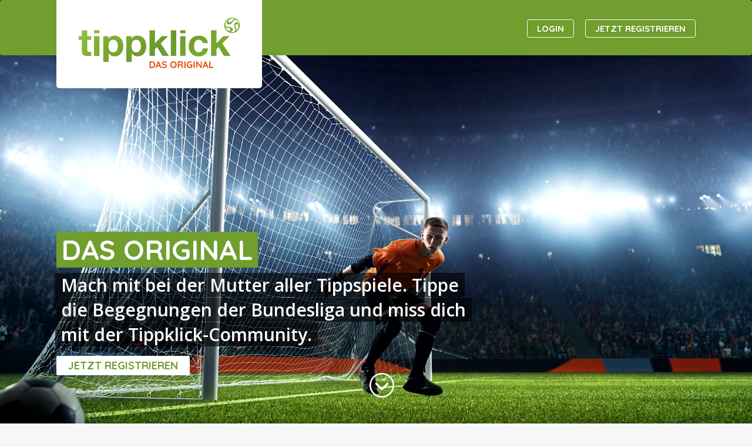

--- FILE ---
content_type: text/html; charset=UTF-8
request_url: https://tippklick.de/
body_size: 3088
content:
<!DOCTYPE html>
<html lang="en" class="">
<head>
		<title>Tippklick</title>
	<link rel="shortcut icon" href="resources/img/favicon.png" /> 

	<meta http-equiv="content-type" content="text/html; charset=UTF-8" />
	<meta http-equiv="content-script-type" content="text/javascript" />
	<meta http-equiv="content-style-type" content="text/css" />
	
	<meta charset="utf-8" />
	<meta name="viewport" content="width=device-width, initial-scale=1, maximum-scale=1" />
	<meta http-equiv="X-UA-Compatible" content="IE=edge" />

	<meta name="Language" content="de" />
	<meta name="keywords" content="Tippklick, Tipklick, tippklick, tipklick, Fussball, fussball, FuÃŸball, fuÃŸball"/>
	<meta name="description" content="tippklick.de - wir bieten Ihnen eine Plattform für Ihre Tipps und die Ihrer Fußballfreunde. Hier können Sie alle Spiele der Bundesligasaison 2015/2016 tippen." />
	<meta name="Author" content="brandnewday.de" />
	<meta name="Publisher" content="" />
	<meta name="googlebot" content="noarchive" />
	<meta name="robots" content="index,follow" />

	<link href="https://fonts.googleapis.com/css?family=Quicksand:300,400,500,600,700&display=swap" rel="stylesheet" type='text/css'>
	<link href="https://fonts.googleapis.com/css?family=Open+Sans:300,300i,400,400i,600,600i,700,700i,800,800i&display=swap&subset=latin-ext" rel="stylesheet" type='text/css'>
	<link href="resources/css/app.v2.css" rel="stylesheet" type="text/css">
	<link href="resources/css/landing.css" rel="stylesheet" type="text/css">

	<!-- JQUERY 1.10.2 und jQueryUI 1.11.4 -->
	<script type="text/javascript" src="resources/js/jquery-1.10.2.min.js"></script>
	<script type="text/javascript" src="resources/js/jquery-ui-1.11.4.min.js"></script>
	
	<!-- DIESE JS-DATEIEN GIBT ES NICHT!!? -->
	<!--[if lt IE 9]> 
		<script src="resources/js/ie/html5shiv.js" cache="false"></script> 
		<script src="resources/js/ie/respond.min.js" cache="false"></script>
		<script src="resources/js/ie/excanvas.js" cache="false"></script>
	<![endif]-->
</head>

<body> 
	<!-- START : Header Navigation --> 
	<header id="header" class="navbar navbar-fixed-top b-b b-light"> 
		<div class="container"> 
			<div class="navbar-header">
				<img src="resources/img/logo_tippklick.svg" class="m-r-sm" alt="Tippklick" />
			</div> 

			<div class="collapse navbar-collapse"> 
				<ul class="nav navbar-nav navbar-right"> 
					<li> 
						<div class="m-t-sm">
							<a data-toggle="ajaxModal" href="login_modal.php" class="btn btn-login btn-lg login"><strong>LOGIN</strong></a>
															<a href="#ctaSignUp" class="btn btn-lg btn-login m-l scrollto"><strong>Jetzt registrieren</strong></a>
													</div> 
					</li> 
				</ul> 
			</div> 
		</div> 
	</header> 
	<!-- END : Header Navigation -->

	<!-- START : Content -->
	<section id="content"> 
		
		<!-- START : Desktop Header -->
		<div class="bg-primary dk hidden-xs" id="Header" >
			<div class="wrapper">
				<video autoplay muted loop id="myVideo">
					<source src="resources/video/tippklick-bundesliga.mp4" type="video/mp4">
				</video>
				<div class="container">
					<div class="head-text">
						<div class="m-t-xl m-b-xl"> 

							
							<div class="text-uc h1 font-bold inline"> 
								<div class="pull-left m-r-sm text-white">Das Original</div>
							</div> 
							<div class="h3 text-white m-t-sm text-bold"><mark>Mach mit bei der Mutter aller Tippspiele. Tippe die Begegnungen der Bundesliga und miss dich mit der Tippklick-Community.</mark></div>
						</div> 

						<p class="m-b-xl" style="float:left">
							<a href="#ctaSignUp" target="_blank" class="btn btn-cta m-sm scrollto">Jetzt registrieren</a> 
						</p> 
						
						
					</div>

					<!-- arrow to the main content -->
					<a id="forward" href="#about" title="weiter" class="scrollto">
						<img src="resources/img/scroll-down.svg">
					</a>

				</div>
			</div> 
		</div>
		<!-- END : Desktop Header -->

		<!-- START : Mobile Header -->
		<div class="mobile-teaser visible-xs">
			<div class="text-uc h1 font-bold inline"> 

				<div class="text-white">Das Original</div>
			</div>
			<div class="ds-mobile-wrapper-image">
				<div class="h3 text-white m-t-sm text-bold m-b-lg"><mark>Mach mit bei der Mutter aller Tippspiele. Tippe die Begegnungen der Bundesliga und miss dich mit der Tippklick-Community.</mark></div>
				<div class="m-t-sm ds-login-box">
					<a data-toggle="ajaxModal" href="login_modal.php" class="btn btn-login btn-lg login ds-login-m">LOGIN</a>
					<!--<a href="#ctaSignUp" class="btn btn-lg btn-cta m-l scrollto"><strong>Jetzt registrieren</strong></a>-->
					<a href="#ctaSignUp" class="btn btn-lg btn-cta m-l scrollto">JETZT REGISTRIEREN</a>
				</div>
			</div>


					</div>
		<!-- END : Mobile Header -->

		<!-- START : Description -->
		<div id="about"> 
			<div class="container"> 
				<div class="row m-t-xl m-b-xl text-center"> 

					<div class="col-sm-4" data-ride="animated" data-animation="fadeInLeft" data-delay="300"> 
						<div class="m-b-lg icon signin"></div> 
						<div class="">
							<h2 class="m-t-none">Registrieren</h2> 
							<p class="m-t-lg">In zwei Schritten bist du dabei. Wähle zunächst einen Benutzernamen und ein Passwort und gib deine E-Mail-Adresse ein. Bestätige dann die Registrierungs-E-Mail und vervollständige deine Daten.</p> 
						</div> 
					</div> 

					<div class="col-sm-4" data-ride="animated" data-animation="fadeInLeft" data-delay="600"> 
						<div class="m-b-lg icon bet"></div> 
						<div class="">
							<h2 class="m-t-none">Tippen</h2> 
							<p class="m-t-lg">Und schon kann es losgehen. Tippe die Spiele der Fußball-Bundesliga und miss dich mit deinen Gegnern. An jedem Spieltag erhältst du Punkte für deine richtigen Tipps.</p> 
						</div> 
					</div> 

					<div class="col-sm-4" data-ride="animated" data-animation="fadeInLeft" data-delay="900"> 
						<div class="m-b-lg icon cup"></div>  
						<div class="">
							<h2 class="m-t-none">Gewinnen</h2> 
							<p class="m-t-lg">Wer am Ende mit im Gesamtklassement vorne liegt ist Tippklick-Meister!</p> 
						</div> 
					</div>

				</div> 
			</div> 
		</div>
		<!-- END : Description -->

				<!-- START : Login-Formular -->
		<div id="ctaSignUp" class="bg-green"> 
			<div class="container"> 

				<div class="row">
					<div class="col-sm-6 col-xs-12 m-b-lg">
						<h1 class="text-bold">Jetzt registrieren</h1>
						<div class="col-text-n">
							<div class="kostenfrei">
								<img src="resources/img/check.svg" alt="kostenfrei">
								<span>100% kostenfrei</span>
							</div>
							<div class="werbefrei">
								<img src="resources/img/check.svg" alt="werbefrei">
								<span>100% werbefrei</span>
							</div>

						</div>


						<p>Wählen Sie zunächst einen Benutzernamen und Ihr Passwort und geben Sie Ihre E-Mail-Adresse ein. Bestätigen Sie dann die Registrierungs-E-Mail, die sie von uns erhalten, und vervollständigen Sie Ihre Daten.</p>

					</div>
					<div class="col-sm-6 col-xs-12">
    											<form id="register-form" action="anmeldung.php" method="post">
							<input type="hidden" name="dtkID" value="d24622b9cb3db24aa718b7be937daa1a" />
							<input type="hidden" name="x"              value="23b864bd7c6c3063ae067c3773a4a906" />
							<input type="hidden" name="register"       value="1" />

							<!-- Benutzername -->
							<div class="form-group">
								<label for="nickname" class="hidden">Benutzername*</label>
								<input name="nickname" size="20" type="text" value="" id="nickname" placeholder="Benutzername" />
							</div>
							<!-- E-Mail Adresse -->
							<div class="form-group">
								<label for="email" class="hidden">E-Mail Adresse*</label>
								<input name="email" size="20" type="text" value="" id="email" placeholder="E-Mail Adresse" />
							</div>
							<!-- Passwort -->
							<div class="form-group">
								<label for="password" class="hidden">Passwort*</label>
								<input name="password" size="20" type="password" value="" id="password" placeholder="Passwort" />
							</div>
							<!-- Passwortwiederholung -->
							<div class="form-group">
								<label for="password2" class="hidden">Passwortwiederholung*</label>
								<input name="password2" size="20" type="password" value="" id="password2" placeholder="Passwortwiederholung" />
							</div>
							<!-- Regeln -->
							<div class="form-group">
								<div class="input-group">
									<span class="input-group-addon">
										<input name="terms" type="checkbox" value="1" id="terms" />
										<label class="form-control" for="terms">Ich akzeptiere die <a class="am-link" href="./regeln.php?dtkID=d24622b9cb3db24aa718b7be937daa1a" target="_blank" title="Spielregeln.">Spielregeln.</a> </label>
									</span>

								</div>
							</div>
							<!-- Jetzt registrieren -->
							<div class="form-group">
								<input type="submit" class="button" value="Jetzt registrieren" name="submit" id="register-submit"/>
							</div>
						</form>
					</div>
				</div>

			</div> 
		</div>
		<!-- END : Login-Formular -->
		
	</section> 
	<!-- END : Content -->

	<!-- START : Footer -->
	<div class="footer">
		<img src="resources/img/logo_tippklick.svg" style="width:400px" alt="Tippklick"/>
		<div class="smallnav">
			<a href="regeln.php">Spielregeln</a><a href="hilfe.php">Hilfe</a><a href="support.php">Support</a><a href="./download/datenschutzerklaerung_tippklick.de.pdf" target="_blank">Datenschutz</a><a href="impressum.php">Impressum</a>
		</div>
		<div class="ds-scroll-to-top">
			Zum seitenanfang
		</div>
	</div>
	<!-- END : Footer -->

	<!-- START : JavaScript -->
	<script src="resources/js/app.v2.js"></script>
	<script src="resources/js/appear/jquery.appear.js" ></script> 
	<script src="resources/js/main.js"></script>
	<script src="resources/js/landing.js"></script>
	<!-- END : JavaScript -->

</body>
</html>

--- FILE ---
content_type: text/css
request_url: https://tippklick.de/resources/css/app.v2.css
body_size: 39891
content:
/* ****************************** */
/*            app.css             */
/* ****************************** */

/* Start - Reset HTML */
article,aside,details,figcaption,figure,footer,header,hgroup,main,nav,section,summary{display:block}
audio,canvas,video{display:inline-block}
audio:not([controls]){display:none;height:0}
[hidden],template{display:none}
html{font-family:Arial,sans-serif;-webkit-text-size-adjust:100%;-ms-text-size-adjust:100%}
body{margin:0;background:#FFF}
a{color:#709e2f;text-decoration:none;background:transparent;cursor:pointer}
a:focus{outline:thin dotted #333;outline-offset:-2px}
a:active,a:hover{outline:0;color:#9cd63a;text-decoration:none}
a.neutral{text-decoration:none;color:inherit}
a.neutral:hover,a.neutral:active{text-decoration:underline}
abbr[title]{border-bottom:1px dotted}
b,strong{font-weight:700}
dfn{font-style:italic}
hr{height:0;-moz-box-sizing:content-box;box-sizing:content-box}
mark{color:#000;background:#ff0}
code,kbd,pre,samp{font-family:monospace,serif;font-size:1em}
pre{white-space:pre-wrap}
q{quotes:"\201C" "\201D" "\2018" "\2019"}
small{font-size:80%}
sub,sup{position:relative;font-size:75%;line-height:0;vertical-align:baseline}
sup{top:-.5em}
sub{bottom:-.25em}
img{border:0}
svg:not(:root){overflow:hidden}
figure{margin:0}
fieldset{padding:.35em .625em .75em;margin:0 2px;border:1px solid silver}
legend{padding:0;border:0}
button,input,select,textarea{margin:0;font-family:inherit;font-size:100%}
button,input{line-height:normal}
button,select{text-transform:none}
button,html input[type="button"],input[type="reset"],input[type="submit"]{cursor:pointer;-webkit-appearance:button}
button[disabled],html input[disabled]{cursor:not-allowed;background-color:#eeeeee}
input[type="checkbox"],input[type="radio"]{padding:0;box-sizing:border-box}
input[type="search"]{-webkit-box-sizing:content-box;-moz-box-sizing:content-box;box-sizing:content-box;-webkit-appearance:textfield}
input[type="search"]::-webkit-search-cancel-button,input[type="search"]::-webkit-search-decoration{-webkit-appearance:none}
input[type="checkbox"]{-webkit-appearance:checkbox}
input[type="radio"]{-webkit-appearance:radio}
button::-moz-focus-inner,input::-moz-focus-inner{padding:0;border:0}
textarea{overflow:auto;vertical-align:top}
table{border-collapse:collapse;border-spacing:0}
/* End - Reset HTML */

/* Start - Print Definitions */
@media print {
    *{color:#000!important;text-shadow:none!important;background:transparent!important;box-shadow:none!important}
    a,a:visited{text-decoration:underline}
    a[href]:after{content:" (" attr(href) ")"}
    abbr[title]:after{content:" (" attr(title) ")"}
    a[href^="javascript:"]:after,a[href^="#"]:after{content:""}
    pre,blockquote{border:1px solid #999;page-break-inside:avoid}
    thead{display:table-header-group}
    tr,img{page-break-inside:avoid}
    img{max-width:100%!important}
    p,h2,h3{orphans:3;widows:3}
    h2,h3{page-break-after:avoid}
    select{background:#fff!important}
    .navbar{display:none}
    .table td,.table th{background-color:#fff!important}
    .btn>.caret,.dropup>.btn>.caret{border-top-color:#000!important}
    .label{border:1px solid #000}
    .table{border-collapse:collapse!important}
    .table-bordered th,.table-bordered td{border:1px solid #ddd!important}
}
/* End - Print Definitions */

*,:before,:after{-webkit-box-sizing:border-box;-moz-box-sizing:border-box;box-sizing:border-box}
html{font-size:62.5%;-webkit-tap-highlight-color:rgba(0,0,0,0)}
input,button,select,textarea{font-family:inherit;font-size:inherit;line-height:inherit}

/* Start - Image Definitions */
img{vertical-align:middle}
.img-responsive{display:block;height:auto;max-width:100%}
.img-rounded{border-radius:6px}
.img-thumbnail{display:inline-block;height:auto;max-width:100%;padding:4px;line-height:1.428571429;background-color:#fff;border:1px solid #ddd;border-radius:4px;-webkit-transition:all .2s ease-in-out;transition:all .2s ease-in-out}
.img-circle{border-radius:50%}
/* End - Image Definitions */

hr{margin-top:20px;margin-bottom:20px;border:0;border-top:1px solid #eee}
.sr-only{position:absolute;width:1px;height:1px;padding:0;margin:-1px;overflow:hidden;clip:rect(0,0,0,0);border:0}
p{margin:0 0 10px}
.lead{margin-bottom:20px;font-size:16px;font-weight:200;line-height:1.4}
@media (min-width: 768px) {
    .lead{font-size:21px}
}
small,.small{font-size:85%}
cite{font-style:normal}

/* Start - Text-Color Definitions */
.text-primary{color:#65bd77!important}/*mint-gruen*/
.text-info{color:#4cc0c1!important}/*tuerkis*/
.text-success{color:#8ec165!important}/*gruen*/
.text-warning{color:#ffc333!important}/*gelb*/
.text-danger{color:#fb6b5b!important}/*rot*/
.text-light{color:#f1f1f1!important}/*dunkel-weiss*/
.text-white{color:#ffffff!important}/*weiß*/
.text-dark{color:#272727!important}/*dunkel-grau*/
.text-green{color:#74b605!important}/*hell-gruen*/
.text-muted{color:#979797!important}/*grau*/
/* End - Text-Color Definitions */

/* Start - Headline Definitions */
h1,h2,h3,h4,h5,h6,.h1,.h2,.h3,.h4,.h5,.h6{font-family:"Quicksand",Helvetica,Arial,sans-serif;font-weight:300;line-height:1.1;color:inherit}
a.h1,a.h2,a.h3,a.h4,a.h5,a.h6{color:inherit!important;}
h1 small,h2 small,h3 small,h4 small,h5 small,h6 small,.h1 small,.h2 small,.h3 small,.h4 small,.h5 small,.h6 small,h1 .small,h2 .small,h3 .small,h4 .small,h5 .small,h6 .small,.h1 .small,.h2 .small,.h3 .small,.h4 .small,.h5 .small,.h6 .small{font-weight:400;line-height:1;color:#999}
h1,h2,h3{margin-top:20px;margin-bottom:10px}
h1 small,h2 small,h3 small,h1 .small,h2 .small,h3 .small{font-size:65%}
h4,h5,h6{margin-top:10px;margin-bottom:10px}
h4 small,h5 small,h6 small,h4 .small,h5 .small,h6 .small{font-size:75%}
h1,.h1{font-size:36px}
h2,.h2{font-size:30px}
h3,.h3{font-size:24px}
h4,.h4{font-size:18px}
h5,.h5{font-size:14px}
h6,.h6{font-size:12px}
/* End - Headline Definitions */

.page-header{padding-bottom:9px;margin:40px 0 20px;border-bottom:1px solid #eee}

/* Start - List Definitions */
ul,ol{margin-top:0;margin-bottom:10px}
ul ul,ol ul,ul ol,ol ol{margin-bottom:0}
.list-unstyled{padding-left:0;list-style:none}
.list-inline{padding-left:0;list-style:none}
.list-inline>li{display:inline-block;padding-right:5px;padding-left:5px}
.list-inline>li:first-child{padding-left:0}
dl{margin-bottom:20px}
dt,dd{line-height:1.428571429}
dt{font-weight:700}
dd{margin-left:0}
@media (min-width: 768px) {
    .dl-horizontal dt{float:left;width:160px;overflow:hidden;clear:left;text-align:right;text-overflow:ellipsis;white-space:nowrap}
    .dl-horizontal dd{margin-left:180px}
    .dl-horizontal dd:before,.dl-horizontal dd:after{display:table;content:" "}
    .dl-horizontal dd:after{clear:both}
    .dl-horizontal dd:before,.dl-horizontal dd:after{display:table;content:" "}
    .dl-horizontal dd:after{clear:both}
}
/* End - List Definitions */

/* Start - Certain Tag Definitions */
abbr[title],abbr[data-original-title]{cursor:help;border-bottom:1px dotted #999}
abbr.initialism{font-size:90%;text-transform:uppercase}
blockquote{padding:10px 20px;margin:0 0 20px;border-left:5px solid #ddd;background-color:#eee}
blockquote p:last-child{margin-bottom:0}
blockquote small{display:block;line-height:1.428571429;color:#999}
blockquote small:before{content:'\2014 \00A0'}
blockquote.pull-right{padding-right:15px;padding-left:0;border-right:5px solid #eee;border-left:0}
blockquote.pull-right p,blockquote.pull-right small,blockquote.pull-right .small{text-align:right}
blockquote.pull-right small:before,blockquote.pull-right .small:before{content:''}
blockquote.pull-right small:after,blockquote.pull-right .small:after{content:'\00A0 \2014'}
blockquote:before,blockquote:after{content:""}
address{margin-bottom:20px;font-style:normal;line-height:1.428571429}
code,kbd,pre,samp{font-family:Monaco,Menlo,Consolas,"Courier New",monospace}
code{padding:2px 4px;font-size:90%;color:#c7254e;white-space:nowrap;background-color:#f9f2f4;border-radius:4px}
pre{display:block;padding:9.5px;margin:0 0 10px;font-size:13px;line-height:1.428571429;color:#333;word-break:break-all;word-wrap:break-word;background-color:#f5f5f5;border:1px solid #ccc;border-radius:4px}
pre code{padding:0;font-size:inherit;color:inherit;white-space:pre-wrap;background-color:transparent;border-radius:0}
/* End - Certain Tag Definitions */

.pre-scrollable{max-height:340px;overflow-y:scroll}
.container{padding-right:15px;padding-left:15px;margin-right:auto;margin-left:auto}
.container:before,.container:after{display:table;content:" "}
.container:after{clear:both}

.row{margin-right:-15px;margin-left:-15px;margin-bottom: 30px;}
.row:before,.row:after{display:table;content:" "}
.row:after{clear:both}
.row:before,.row:after{display:table;content:" "}
.row:after{clear:both}
.row.admin{margin-top:30px;margin-bottom:30px;background-color:#ffffff;border-bottom:2px solid #222222;border-top:2px solid #222222}
.row.admin .headline{font-family:'Quicksand',Helvetica,sans-serif}

/* Start - Grid Layout */
.col-xs-1,.col-sm-1,.col-md-1,.col-lg-1,.col-xs-2,.col-sm-2,.col-md-2,.col-lg-2,.col-xs-3,.col-sm-3,.col-md-3,.col-lg-3,.col-xs-4,.col-sm-4,.col-md-4,.col-lg-4,.col-xs-5,.col-sm-5,.col-md-5,.col-lg-5,.col-xs-6,.col-sm-6,.col-md-6,.col-lg-6,.col-xs-7,.col-sm-7,.col-md-7,.col-lg-7,.col-xs-8,.col-sm-8,.col-md-8,.col-lg-8,.col-xs-9,.col-sm-9,.col-md-9,.col-lg-9,.col-xs-10,.col-sm-10,.col-md-10,.col-lg-10,.col-xs-11,.col-sm-11,.col-md-11,.col-lg-11,.col-xs-12,.col-sm-12,.col-md-12,.col-lg-12{position:relative;min-height:1px;padding-right:15px;padding-left:15px}
.col-xs-1,.col-xs-2,.col-xs-3,.col-xs-4,.col-xs-5,.col-xs-6,.col-xs-7,.col-xs-8,.col-xs-9,.col-xs-10,.col-xs-11{float:left}
.col-xs-12{width:100%}
.col-xs-11{width:91.666666666667%}
.col-xs-10{width:83.333333333333%}
.col-xs-9{width:75%}
.col-xs-8{width:66.666666666667%}
.col-xs-7{width:58.333333333333%}
.col-xs-6{width:50%}
.col-xs-5{width:41.666666666667%}
.col-xs-4{width:33.333333333333%}
.col-xs-3{width:25%}
.col-xs-2{width:16.666666666667%}
.col-xs-1{width:8.3333333333333%}
.col-xs-pull-12{right:100%}
.col-xs-pull-11{right:91.666666666667%}
.col-xs-pull-10{right:83.333333333333%}
.col-xs-pull-9{right:75%}
.col-xs-pull-8{right:66.666666666667%}
.col-xs-pull-7{right:58.333333333333%}
.col-xs-pull-6{right:50%}
.col-xs-pull-5{right:41.666666666667%}
.col-xs-pull-4{right:33.333333333333%}
.col-xs-pull-3{right:25%}
.col-xs-pull-2{right:16.666666666667%}
.col-xs-pull-1{right:8.3333333333333%}
.col-xs-pull-0{right:0}
.col-xs-push-12{left:100%}
.col-xs-push-11{left:91.666666666667%}
.col-xs-push-10{left:83.333333333333%}
.col-xs-push-9{left:75%}
.col-xs-push-8{left:66.666666666667%}
.col-xs-push-7{left:58.333333333333%}
.col-xs-push-6{left:50%}
.col-xs-push-5{left:41.666666666667%}
.col-xs-push-4{left:33.333333333333%}
.col-xs-push-3{left:25%}
.col-xs-push-2{left:16.666666666667%}
.col-xs-push-1{left:8.3333333333333%}
.col-xs-push-0{left:0}
.col-xs-offset-12{margin-left:100%}
.col-xs-offset-11{margin-left:91.666666666667%}
.col-xs-offset-10{margin-left:83.333333333333%}
.col-xs-offset-9{margin-left:75%}
.col-xs-offset-8{margin-left:66.666666666667%}
.col-xs-offset-7{margin-left:58.333333333333%}
.col-xs-offset-6{margin-left:50%}
.col-xs-offset-5{margin-left:41.666666666667%}
.col-xs-offset-4{margin-left:33.333333333333%}
.col-xs-offset-3{margin-left:25%}
.col-xs-offset-2{margin-left:16.666666666667%}
.col-xs-offset-1{margin-left:8.3333333333333%}
.col-xs-offset-0{margin-left:0}

@media (min-width: 768px) {
    .container{
        /*width:486px;*/
        width: 750px;
    }
    .no-container .row {
        width: 750px;
        margin-left: 0;
        margin-right: 0;
    }

    .col-sm-1,.col-sm-2,.col-sm-3,.col-sm-4,.col-sm-5,.col-sm-6,.col-sm-7,.col-sm-8,.col-sm-9,.col-sm-10,.col-sm-11 {float: left}
    .col-sm-12{width:100%}
    .col-sm-11{width:91.666666666667%}
    .col-sm-10{width:83.333333333333%}
    .col-sm-9{width:75%}
    .col-sm-8{width:66.666666666667%}
    .col-sm-7{width:58.333333333333%}
    .col-sm-6{width:50%}
    .col-sm-5{width:41.666666666667%}
    .col-sm-4{width:33.333333333333%}
    .col-sm-3{width:25%}
    .col-sm-2{width:16.666666666667%}
    .col-sm-1{width:8.3333333333333%}
    .col-sm-pull-12{right:100%}
    .col-sm-pull-11{right:91.666666666667%}
    .col-sm-pull-10{right:83.333333333333%}
    .col-sm-pull-9{right:75%}
    .col-sm-pull-8{right:66.666666666667%}
    .col-sm-pull-7{right:58.333333333333%}
    .col-sm-pull-6{right:50%}
    .col-sm-pull-5{right:41.666666666667%}
    .col-sm-pull-4{right:33.333333333333%}
    .col-sm-pull-3{right:25%}
    .col-sm-pull-2{right:16.666666666667%}
    .col-sm-pull-1{right:8.3333333333333%}
    .col-sm-pull-0{right:0}
    .col-sm-push-12{left:100%}
    .col-sm-push-11{left:91.666666666667%}
    .col-sm-push-10{left:83.333333333333%}
    .col-sm-push-9{left:75%}
    .col-sm-push-8{left:66.666666666667%}
    .col-sm-push-7{left:58.333333333333%}
    .col-sm-push-6{left:50%}
    .col-sm-push-5{left:41.666666666667%}
    .col-sm-push-4{left:33.333333333333%}
    .col-sm-push-3{left:25%}
    .col-sm-push-2{left:16.666666666667%}
    .col-sm-push-1{left:8.3333333333333%}
    .col-sm-push-0{left:0}
    .col-sm-offset-12{margin-left:100%}
    .col-sm-offset-11{margin-left:91.666666666667%}
    .col-sm-offset-10{margin-left:83.333333333333%}
    .col-sm-offset-9{margin-left:75%}
    .col-sm-offset-8{margin-left:66.666666666667%}
    .col-sm-offset-7{margin-left:58.333333333333%}
    .col-sm-offset-6{margin-left:50%}
    .col-sm-offset-5{margin-left:41.666666666667%}
    .col-sm-offset-4{margin-left:33.333333333333%}
    .col-sm-offset-3{margin-left:25%}
    .col-sm-offset-2{margin-left:16.666666666667%}
    .col-sm-offset-1{margin-left:8.3333333333333%}
    .col-sm-offset-0{margin-left:0}
}

@media (min-width: 992px) {
    .container{
        /* width:710px; */
        width: 900px;
    }
    .no-container .row {
        width: 900px;
        margin: 0 auto;
    }

    .col-md-1,.col-md-2,.col-md-3,.col-md-4,.col-md-5,.col-md-6,.col-md-7,.col-md-8,.col-md-9,.col-md-10,.col-md-11{float:left}
    .col-md-12{width:100%}
    .col-md-11{width:91.666666666667%}
    .col-md-10{width:83.333333333333%}
    .col-md-9{width:75%}
    .col-md-8{width:66.666666666667%}
    .col-md-7{width:58.333333333333%}
    .col-md-6{width:50%}
    .col-md-5{width:41.666666666667%}
    .col-md-4{width:33.333333333333%}
    .col-md-3{width:25%}
    .col-md-2{width:16.666666666667%}
    .col-md-1{width:8.3333333333333%}
    .col-md-pull-12{right:100%}
    .col-md-pull-11{right:91.666666666667%}
    .col-md-pull-10{right:83.333333333333%}
    .col-md-pull-9{right:75%}
    .col-md-pull-8{right:66.666666666667%}
    .col-md-pull-7{right:58.333333333333%}
    .col-md-pull-6{right:50%}
    .col-md-pull-5{right:41.666666666667%}
    .col-md-pull-4{right:33.333333333333%}
    .col-md-pull-3{right:25%}
    .col-md-pull-2{right:16.666666666667%}
    .col-md-pull-1{right:8.3333333333333%}
    .col-md-pull-0{right:0}
    .col-md-push-12{left:100%}
    .col-md-push-11{left:91.666666666667%}
    .col-md-push-10{left:83.333333333333%}
    .col-md-push-9{left:75%}
    .col-md-push-8{left:66.666666666667%}
    .col-md-push-7{left:58.333333333333%}
    .col-md-push-6{left:50%}
    .col-md-push-5{left:41.666666666667%}
    .col-md-push-4{left:33.333333333333%}
    .col-md-push-3{left:25%}
    .col-md-push-2{left:16.666666666667%}
    .col-md-push-1{left:8.3333333333333%}
    .col-md-push-0{left:0}
    .col-md-offset-12{margin-left:100%}
    .col-md-offset-11{margin-left:91.666666666667%}
    .col-md-offset-10{margin-left:83.333333333333%}
    .col-md-offset-9{margin-left:75%}
    .col-md-offset-8{margin-left:66.666666666667%}
    .col-md-offset-7{margin-left:58.333333333333%}
    .col-md-offset-6{margin-left:50%}
    .col-md-offset-5{margin-left:41.666666666667%}
    .col-md-offset-4{margin-left:33.333333333333%}
    .col-md-offset-3{margin-left:25%}
    .col-md-offset-2{margin-left:16.666666666667%}
    .col-md-offset-1{margin-left:8.3333333333333%}
    .col-md-offset-0{margin-left:0}
}

.ds-pass .ds-link{
    font-size: 18px;
    color: #709e2e;
    font-weight: bold;
}

.ds-pass .ds-link{
    position: relative;
}
.ds-pass .ds-link:after{
    content: '';
    position: absolute;
    width: 0;
    height: 2px;
    display: block;
    margin-top: 3px;
    right: 0;
    background: #fff;
    transition: width .2s ease;
    -webkit-transition: width .2s ease;
}

.ds-pass .ds-link:hover:after{
    width: 100%;
    left: 0;
    background: #709e2e;
}

@media (min-width: 1200px) {
    .container{
        /*width:918px*/
        width: 1100px;
    }
    .no-container .row {
        width: 1100px;
        margin: 0 auto;
    }

    .col-lg-1,.col-lg-2,.col-lg-3,.col-lg-4,.col-lg-5,.col-lg-6,.col-lg-7,.col-lg-8,.col-lg-9,.col-lg-10,.col-lg-11{float:left}
    .col-lg-12{width:100%}
    .col-lg-11{width:91.666666666667%}
    .col-lg-10{width:83.333333333333%}
    .col-lg-9{width:75%}
    .col-lg-8{width:66.666666666667%}
    .col-lg-7{width:58.333333333333%}
    .col-lg-6{width:50%}
    .col-lg-5{width:41.666666666667%}
    .col-lg-4{width:33.333333333333%}
    .col-lg-3{width:25%}
    .col-lg-2{width:16.666666666667%}
    .col-lg-1{width:8.3333333333333%}
    .col-lg-pull-12{right:100%}
    .col-lg-pull-11{right:91.666666666667%}
    .col-lg-pull-10{right:83.333333333333%}
    .col-lg-pull-9{right:75%}
    .col-lg-pull-8{right:66.666666666667%}
    .col-lg-pull-7{right:58.333333333333%}
    .col-lg-pull-6{right:50%}
    .col-lg-pull-5{right:41.666666666667%}
    .col-lg-pull-4{right:33.333333333333%}
    .col-lg-pull-3{right:25%}
    .col-lg-pull-2{right:16.666666666667%}
    .col-lg-pull-1{right:8.3333333333333%}
    .col-lg-pull-0{right:0}
    .col-lg-push-12{left:100%}
    .col-lg-push-11{left:91.666666666667%}
    .col-lg-push-10{left:83.333333333333%}
    .col-lg-push-9{left:75%}
    .col-lg-push-8{left:66.666666666667%}
    .col-lg-push-7{left:58.333333333333%}
    .col-lg-push-6{left:50%}
    .col-lg-push-5{left:41.666666666667%}
    .col-lg-push-4{left:33.333333333333%}
    .col-lg-push-3{left:25%}
    .col-lg-push-2{left:16.666666666667%}
    .col-lg-push-1{left:8.3333333333333%}
    .col-lg-push-0{left:0}
    .col-lg-offset-12{margin-left:100%}
    .col-lg-offset-11{margin-left:91.666666666667%}
    .col-lg-offset-10{margin-left:83.333333333333%}
    .col-lg-offset-9{margin-left:75%}
    .col-lg-offset-8{margin-left:66.666666666667%}
    .col-lg-offset-7{margin-left:58.333333333333%}
    .col-lg-offset-6{margin-left:50%}
    .col-lg-offset-5{margin-left:41.666666666667%}
    .col-lg-offset-4{margin-left:33.333333333333%}
    .col-lg-offset-3{margin-left:25%}
    .col-lg-offset-2{margin-left:16.666666666667%}
    .col-lg-offset-1{margin-left:8.3333333333333%}
    .col-lg-offset-0{margin-left:0}
}
/* End - Grid Layout */

/* Start - Table Definitions */
table{max-width:100%;background-color:transparent}
th{text-align:left}
.table{width:100%;margin-bottom:20px}
.table>thead>tr>th,.table>tbody>tr>th,.table>tfoot>tr>th,.table>thead>tr>td,.table>tbody>tr>td,.table>tfoot>tr>td{padding:8px;line-height:2;vertical-align:top;font-size:18px;/*border-top:1px solid #dddddd*/}
.table-responsive .table>thead>tr>th,.table-responsive .table>tbody>tr>th,.table-responsive .table>tfoot>tr>th,.table-responsive .table>thead>tr>td,.table-responsive .table>tbody>tr>td,.table-responsive .table>tfoot>tr>td{font-size:15px}
.table>thead>tr>th{vertical-align:bottom;/*border-bottom:2px solid #dddddd*/}
.table>caption+thead>tr:first-child>th,.table>colgroup+thead>tr:first-child>th,.table>thead:first-child>tr:first-child>th,.table>caption+thead>tr:first-child>td,.table>colgroup+thead>tr:first-child>td,.table>thead:first-child>tr:first-child>td{border-top:0}
.table>tbody+tbody{border-top:2px solid #dddddd}
.table .table{background-color:#ffffff}
.table-condensed>thead>tr>th,.table-condensed>tbody>tr>th,.table-condensed>tfoot>tr>th,.table-condensed>thead>tr>td,.table-condensed>tbody>tr>td,.table-condensed>tfoot>tr>td{padding:5px}
.table-bordered{border:1px solid #dddddd}
.table-bordered>thead>tr>th,.table-bordered>tbody>tr>th,.table-bordered>tfoot>tr>th,.table-bordered>thead>tr>td,.table-bordered>tbody>tr>td,.table-bordered>tfoot>tr>td{border:1px solid #dddddd}
.table-bordered>thead>tr>th,.table-bordered>thead>tr>td{border-bottom-width:2px}
.table-striped>tbody>tr:nth-child(odd)>td,.table-striped>tbody>tr:nth-child(odd)>th{background-color:#e4e4e4}
.table-striped>tbody>tr:nth-child(even)>td,.table-striped>tbody>tr:nth-child(even)>th{background-color:#f3f3f3}
.table-hover>tbody>tr:hover>td,.table-hover>tbody>tr:hover>th{background-color:#f5f5f5}
.table-fixed{table-layout: fixed}
table col[class*="col-"]{display:table-column;float:none}
table td[class*="col-"],table th[class*="col-"]{display:table-cell;float:none}
.table>thead>tr>td.active,.table>tbody>tr>td.active,.table>tfoot>tr>td.active,.table>thead>tr>th.active,.table>tbody>tr>th.active,.table>tfoot>tr>th.active,.table>thead>tr.active>td,.table>tbody>tr.active>td,.table>tfoot>tr.active>td,.table>thead>tr.active>th,.table>tbody>tr.active>th,.table>tfoot>tr.active>th{background-color:#f5f5f5}
/*.table>thead>tr>td.success,.table>tbody>tr>td.success,.table>tfoot>tr>td.success,.table>thead>tr>th.success,.table>tbody>tr>th.success,.table>tfoot>tr>th.success,.table>thead>tr.success>td,.table>tbody>tr.success>td,.table>tfoot>tr.success>td,.table>thead>tr.success>th,.table>tbody>tr.success>th,.table>tfoot>tr.success>th{background-color:#c6d6ac}*/
.table-hover>tbody>tr>td.success:hover,.table-hover>tbody>tr>th.success:hover,.table-hover>tbody>tr.success:hover>td,.table-hover>tbody>tr.success:hover>th{background-color:#d0e9c6}
.table>thead>tr>td.danger,.table>tbody>tr>td.danger,.table>tfoot>tr>td.danger,.table>thead>tr>th.danger,.table>tbody>tr>th.danger,.table>tfoot>tr>th.danger,.table>thead>tr.danger>td,.table>tbody>tr.danger>td,.table>tfoot>tr.danger>td,.table>thead>tr.danger>th,.table>tbody>tr.danger>th,.table>tfoot>tr.danger>th{background-color:#f2dede}
.table-hover>tbody>tr>td.danger:hover,.table-hover>tbody>tr>th.danger:hover,.table-hover>tbody>tr.danger:hover>td,.table-hover>tbody>tr.danger:hover>th{background-color:#ebcccc}
.table>thead>tr>td.warning,.table>tbody>tr>td.warning,.table>tfoot>tr>td.warning,.table>thead>tr>th.warning,.table>tbody>tr>th.warning,.table>tfoot>tr>th.warning,.table>thead>tr.warning>td,.table>tbody>tr.warning>td,.table>tfoot>tr.warning>td,.table>thead>tr.warning>th,.table>tbody>tr.warning>th,.table>tfoot>tr.warning>th{background-color:#fcf8e3}
.table-hover>tbody>tr>td.warning:hover,.table-hover>tbody>tr>th.warning:hover,.table-hover>tbody>tr.warning:hover>td,.table-hover>tbody>tr.warning:hover>th{background-color:#faf2cc}

@media (max-width: 767px) {
    .table-responsive{width:100%;margin-bottom:15px;overflow-x:auto;overflow-y:hidden;border:1px solid #dddddd;-ms-overflow-style:-ms-autohiding-scrollbar;-webkit-overflow-scrolling:touch}
    .table-responsive>.table{margin-bottom:0}
    .table-responsive>.table>thead>tr>th,.table-responsive>.table>tbody>tr>th,.table-responsive>.table>tfoot>tr>th,.table-responsive>.table>thead>tr>td,.table-responsive>.table>tbody>tr>td,.table-responsive>.table>tfoot>tr>td{font-size:14px}
    .table-responsive>.table-bordered{border:0}
    .table-responsive>.table-bordered>thead>tr>th:first-child,.table-responsive>.table-bordered>tbody>tr>th:first-child,.table-responsive>.table-bordered>tfoot>tr>th:first-child,.table-responsive>.table-bordered>thead>tr>td:first-child,.table-responsive>.table-bordered>tbody>tr>td:first-child,.table-responsive>.table-bordered>tfoot>tr>td:first-child{border-left:0}
    .table-responsive>.table-bordered>thead>tr>th:last-child,.table-responsive>.table-bordered>tbody>tr>th:last-child,.table-responsive>.table-bordered>tfoot>tr>th:last-child,.table-responsive>.table-bordered>thead>tr>td:last-child,.table-responsive>.table-bordered>tbody>tr>td:last-child,.table-responsive>.table-bordered>tfoot>tr>td:last-child{border-right:0}
    .table-responsive>.table-bordered>tbody>tr:last-child>th,.table-responsive>.table-bordered>tfoot>tr:last-child>th,.table-responsive>.table-bordered>tbody>tr:last-child>td,.table-responsive>.table-bordered>tfoot>tr:last-child>td{border-bottom:0}
}
/* End - Table Definitions */

/* Start - Form Definition */
.input-s-sm{width:120px}
.input-s{width:200px}
.input-s-lg{width:250px}
.input-group-addon{border-color:#d9d9d9;background-color:#f9f9f9}

.form-wrap{border: 1px solid #5c8910;border-radius:5px;padding: 15px;margin-bottom: 20px}

fieldset{padding:0;margin:0;border:0}
legend{display:block;width:100%;padding:0;margin-bottom:20px;font-size:21px;line-height:inherit;color:#333333;border:0;border-bottom:1px solid #e5e5e5}
label{display:inline-block;margin-bottom:5px;font-weight:700}
input,textarea{width:100%;border:1px solid #acb2a3;-webkit-appearance:none;font-size:1.5em;padding:.5em;border-radius:5px;-moz-transition:all .2s ease-out;-o-transition:all .2s ease-out;-webkit-transition:all .2s ease-out;-ms-transition:all .2s ease-out;transition:all .2s ease-out;outline:none}
input:focus,textarea:focus{border-color:#5c8910;-webkit-box-shadow:none;-moz-box-shadow:none;box-shadow:none}
input.button{font-family:Quicksand,Helvetica,sans-serif;background-color:#709e2e;color:#fff;margin:.4em 0;border:1px solid #709e2e;text-align:center;position:relative;cursor:pointer;outline:none;-webkit-transition:all .5s ease;-moz-transition:all .5s ease;-o-transition:all .5s ease;transition:all .5s ease; color: #fff; font-weight: 600; text-transform: uppercase;}
input.button:hover{border-color:#b3b213;background:#b3b213}
input[type="search"]{-webkit-box-sizing:border-box;-moz-box-sizing:border-box;box-sizing:border-box}
input[type="radio"],input[type="checkbox"]{margin:1px 0 0;line-height:normal;width:auto;float:left}
input[type="file"]{display:block}
input[type="file"]:focus,input[type="radio"]:focus,input[type="checkbox"]:focus{outline:thin dotted #333333;outline:5px auto -webkit-focus-ring-color;outline-offset:-2px}
input[type="radio"]:checked,input[type="checkbox"]:checked{background:#9cd63a}
input[type="number"]::-webkit-outer-spin-button,input[type="number"]::-webkit-inner-spin-button{height:auto}
input[type="submit"].btn-block,input[type="reset"].btn-block,input[type="button"].btn-block {width: 100%}
select[multiple],select[size]{height:auto}
select optgroup{font-family:inherit;font-size:inherit;font-style:inherit}
output{display:block;padding-top:7px;font-size:14px;line-height:1.428571429;color:#555555;vertical-align:middle}
.form-control{display:block;width:100%;height:34px;padding:6px 12px;font-size:14px;line-height:1.428571429;color:#555555;vertical-align:middle;background-color:#ffffff;background-image:none;border:1px solid #cccccc;border-radius:4px;-webkit-box-shadow:inset 0 1px 1px rgba(0,0,0,0.075);box-shadow:inset 0 1px 1px rgba(0,0,0,0.075);-webkit-transition:border-color ease-in-out 0.15s,box-shadow ease-in-out .15s;transition:border-color ease-in-out 0.15s,box-shadow ease-in-out .15s}
.form-control:focus{border-color:#66afe9;outline:0;-webkit-box-shadow:inset 0 1px 1px rgba(0,0,0,0.075),0 0 8px rgba(102,175,233,0.6);box-shadow:inset 0 1px 1px rgba(0,0,0,0.075),0 0 8px rgba(102,175,233,0.6)}
.form-control,.form-control:focus{-webkit-box-shadow:none;box-shadow:none}
.form-control:-moz-placeholder{color:#999999}
.form-control::-moz-placeholder{color:#999999}
.form-control:-ms-input-placeholder{color:#999999}
.form-control::-webkit-input-placeholder{color:#999999}
.form-control[disabled],.form-control[readonly],fieldset[disabled] .form-control{cursor:not-allowed;background-color:#eeeeee}
textarea.form-control{height:auto}
.form-group{margin-bottom:15px}
.form-group.center{text-align:center}
.radio,.checkbox{display:block;min-height:20px;padding-left:20px;margin-top:10px;margin-bottom:10px;vertical-align:middle}
.radio label,.checkbox label{display:inline;margin-bottom:0;font-weight:400;cursor:pointer}
.radio input[type="radio"],.radio-inline input[type="radio"],.checkbox input[type="checkbox"],.checkbox-inline input[type="checkbox"]{float:left;margin-left:-20px}
.radio+.radio,.checkbox+.checkbox{margin-top:-5px}
.radio-inline,.checkbox-inline{display:inline-block;padding-left:20px;margin-bottom:0;font-weight:400;vertical-align:middle;cursor:pointer}
.radio-inline+.radio-inline,.checkbox-inline+.checkbox-inline{margin-top:0;margin-left:10px}
input[type="radio"][disabled],input[type="checkbox"][disabled],.radio[disabled],.radio-inline[disabled],.checkbox[disabled],.checkbox-inline[disabled],fieldset[disabled] input[type="radio"],fieldset[disabled] input[type="checkbox"],fieldset[disabled] .radio,fieldset[disabled] .radio-inline,fieldset[disabled] .checkbox,fieldset[disabled] .checkbox-inline{cursor:not-allowed}
.input-sm{height:30px;padding:5px 10px;font-size:12px;line-height:1.5;border-radius:3px}
select.input-sm{height:30px;line-height:30px}
textarea.input-sm{height:auto}
.input-lg{height:45px;padding:10px 16px;font-size:18px;line-height:1.33;border-radius:6px}
select.input-lg{height:45px;line-height:45px}
textarea.input-lg{height:auto}
.has-warning .help-block,.has-warning .control-label,.has-warning .radio,.has-warning .checkbox,.has-warning .radio-inline,.has-warning .checkbox-inline{color:#c09853}
.has-warning .form-control{border-color:#c09853;-webkit-box-shadow:inset 0 1px 1px rgba(0,0,0,0.075);box-shadow:inset 0 1px 1px rgba(0,0,0,0.075)}
.has-warning .form-control:focus{border-color:#a47e3c;-webkit-box-shadow:inset 0 1px 1px rgba(0,0,0,0.075),0 0 6px #dbc59e;box-shadow:inset 0 1px 1px rgba(0,0,0,0.075),0 0 6px #dbc59e}
.has-warning .input-group-addon{color:#c09853;background-color:#fcf8e3;border-color:#c09853}
.has-error .help-block,.has-error .control-label,.has-error .radio,.has-error .checkbox,.has-error .radio-inline,.has-error .checkbox-inline{color:#b94a48}
.has-error .form-control{border-color:#b94a48;-webkit-box-shadow:inset 0 1px 1px rgba(0,0,0,0.075);box-shadow:inset 0 1px 1px rgba(0,0,0,0.075)}
.has-error .form-control:focus{border-color:#953b39;-webkit-box-shadow:inset 0 1px 1px rgba(0,0,0,0.075),0 0 6px #d59392;box-shadow:inset 0 1px 1px rgba(0,0,0,0.075),0 0 6px #d59392}
.has-error .input-group-addon{color:#b94a48;background-color:#f2dede;border-color:#b94a48}
.has-success .help-block,.has-success .control-label,.has-success .radio,.has-success .checkbox,.has-success .radio-inline,.has-success .checkbox-inline{color:#468847}
.has-success .form-control{border-color:#468847;-webkit-box-shadow:inset 0 1px 1px rgba(0,0,0,0.075);box-shadow:inset 0 1px 1px rgba(0,0,0,0.075)}
.has-success .form-control:focus{border-color:#356635;-webkit-box-shadow:inset 0 1px 1px rgba(0,0,0,0.075),0 0 6px #7aba7b;box-shadow:inset 0 1px 1px rgba(0,0,0,0.075),0 0 6px #7aba7b}
.has-success .input-group-addon{color:#468847;background-color:#dff0d8;border-color:#468847}
.form-control-static{margin-bottom:0}
.help-block{display:block;margin-top:5px;margin-bottom:10px;color:#737373}
#error{display:none}
.has-success #error,.has-error #error{display:block}

.error input,.error textarea{border-color:#b94a48}
.error label{color:#b94a48}
@media (min-width: 768px) {
    .form-inline .form-group{display:inline-block;margin-bottom:0;vertical-align:middle}
    .form-inline .form-control{display:inline-block}
    .form-inline .radio,.form-inline .checkbox{display:inline-block;padding-left:0;margin-top:0;margin-bottom:0}
    .form-inline .radio input[type="radio"],.form-inline .checkbox input[type="checkbox"]{float:none;margin-left:0}
}
/* End - Form Definition */

/* Start - Horizontal Form */
.form-horizontal .control-label,.form-horizontal .radio,.form-horizontal .checkbox,.form-horizontal .radio-inline,.form-horizontal .checkbox-inline{padding-top:7px;margin-top:0;margin-bottom:0}
.form-horizontal .form-group{margin-right:-15px;margin-left:-15px}
.form-horizontal .form-group:before,.form-horizontal .form-group:after{display:table;content:" "}
.form-horizontal .form-group:after{clear:both}
.form-horizontal .form-group:before,.form-horizontal .form-group:after{display:table;content:" "}
.form-horizontal .form-group:after{clear:both}
.form-horizontal .form-control-static{padding-top:7px}
@media (min-width: 768px) {
    .form-horizontal .control-label{text-align:right}
}
/* End - Horizontal Form */

/* Start - Button Definition */
.btn{display:inline-block;width:auto;font-family:'Quicksand',Helvetica,sans-serif;text-align:center;font-size:1.5em;line-height:1.5;font-weight:400;white-space:nowrap;vertical-align:middle;cursor:pointer;margin:.4em 0;padding:5px 20px;border-radius:4px;color:#fff;background-color:transparent;border:1px solid #fff;position:relative;-webkit-user-select:none;-moz-user-select:none;-ms-user-select:none;-o-user-select:none;user-select:none;outline:none;-webkit-transition:all .5s ease;-moz-transition:all .5s ease;-o-transition:all .5s ease;transition:all .5s ease}
.btn:focus{outline:thin dotted #333333;outline:5px auto -webkit-focus-ring-color;outline-offset:-2px}
.btn:hover,.btn:focus{background-color: #e9e9e9;text-decoration: none}
.btn:active,.btn.active{background-image:none;outline:0;-webkit-box-shadow:inset 0 3px 5px rgba(0,0,0,0.125);box-shadow:inset 0 3px 5px rgba(0,0,0,0.125)}
.btn.disabled,.btn[disabled],fieldset[disabled] .btn{pointer-events:none;cursor:not-allowed;opacity:.65;filter:alpha(opacity=65);-webkit-box-shadow:none;box-shadow:none}
@media (max-width: 768px) {
    .btn{font-size:2em;padding:10px 30px;}
}
.btn-default{color:#333333;background-color:#ffffff;border-color:#cccccc}
.btn-default:hover,.btn-default:focus,.btn-default:active,.btn-default.active,.open .dropdown-toggle.btn-default{color:#333333;background-color:#ebebeb;border-color:#adadad}
.btn-default:active,.btn-default.active,.open .dropdown-toggle.btn-default{background-image:none}
.btn-default.disabled,.btn-default[disabled],fieldset[disabled] .btn-default,.btn-default.disabled:hover,.btn-default[disabled]:hover,fieldset[disabled] .btn-default:hover,.btn-default.disabled:focus,.btn-default[disabled]:focus,fieldset[disabled] .btn-default:focus,.btn-default.disabled:active,.btn-default[disabled]:active,fieldset[disabled] .btn-default:active,.btn-default.disabled.active,.btn-default[disabled].active,fieldset[disabled] .btn-default.active{background-color:#ffffff;border-color:#cccccc}
.btn-primary{color:#ffffff;background-color:#428bca;border-color:#357ebd}
.btn-primary:hover,.btn-primary:focus,.btn-primary:active,.btn-primary.active,.open .dropdown-toggle.btn-primary{color:#ffffff;background-color:#3276b1;border-color:#285e8e}
.btn-primary:active,.btn-primary.active,.open .dropdown-toggle.btn-primary{background-image:none}
.btn-primary.disabled,.btn-primary[disabled],fieldset[disabled] .btn-primary,.btn-primary.disabled:hover,.btn-primary[disabled]:hover,fieldset[disabled] .btn-primary:hover,.btn-primary.disabled:focus,.btn-primary[disabled]:focus,fieldset[disabled] .btn-primary:focus,.btn-primary.disabled:active,.btn-primary[disabled]:active,fieldset[disabled] .btn-primary:active,.btn-primary.disabled.active,.btn-primary[disabled].active,fieldset[disabled] .btn-primary.active{background-color:#428bca;border-color:#357ebd}
.btn-warning{color:#ffffff;background-color:#f0ad4e;border-color:#eea236}
.btn-warning:hover,.btn-warning:focus,.btn-warning:active,.btn-warning.active,.open .dropdown-toggle.btn-warning{color:#ffffff;background-color:#ed9c28;border-color:#d58512}
.btn-warning:active,.btn-warning.active,.open .dropdown-toggle.btn-warning{background-image:none}
.btn-warning.disabled,.btn-warning[disabled],fieldset[disabled] .btn-warning,.btn-warning.disabled:hover,.btn-warning[disabled]:hover,fieldset[disabled] .btn-warning:hover,.btn-warning.disabled:focus,.btn-warning[disabled]:focus,fieldset[disabled] .btn-warning:focus,.btn-warning.disabled:active,.btn-warning[disabled]:active,fieldset[disabled] .btn-warning:active,.btn-warning.disabled.active,.btn-warning[disabled].active,fieldset[disabled] .btn-warning.active{background-color:#f0ad4e;border-color:#eea236}
.btn-danger{color:#ffffff;background-color:#d9534f;border-color:#d43f3a}
.btn-danger:hover,.btn-danger:focus,.btn-danger:active,.btn-danger.active,.open .dropdown-toggle.btn-danger{color:#ffffff;background-color:#d2322d;border-color:#ac2925}
.btn-danger:active,.btn-danger.active,.open .dropdown-toggle.btn-danger{background-image:none}
.btn-danger.disabled,.btn-danger[disabled],fieldset[disabled] .btn-danger,.btn-danger.disabled:hover,.btn-danger[disabled]:hover,fieldset[disabled] .btn-danger:hover,.btn-danger.disabled:focus,.btn-danger[disabled]:focus,fieldset[disabled] .btn-danger:focus,.btn-danger.disabled:active,.btn-danger[disabled]:active,fieldset[disabled] .btn-danger:active,.btn-danger.disabled.active,.btn-danger[disabled].active,fieldset[disabled] .btn-danger.active{background-color:#d9534f;border-color:#d43f3a}
.btn-success{color:#ffffff;background-color:#5cb85c;border-color:#4cae4c}
.btn-success:hover,.btn-success:focus,.btn-success:active,.btn-success.active,.open .dropdown-toggle.btn-success{color:#ffffff;background-color:#47a447;border-color:#398439}
.btn-success:active,.btn-success.active,.open .dropdown-toggle.btn-success{background-image:none}
.btn-success.disabled,.btn-success[disabled],fieldset[disabled] .btn-success,.btn-success.disabled:hover,.btn-success[disabled]:hover,fieldset[disabled] .btn-success:hover,.btn-success.disabled:focus,.btn-success[disabled]:focus,fieldset[disabled] .btn-success:focus,.btn-success.disabled:active,.btn-success[disabled]:active,fieldset[disabled] .btn-success:active,.btn-success.disabled.active,.btn-success[disabled].active,fieldset[disabled] .btn-success.active{background-color:#5cb85c;border-color:#4cae4c}
.btn-info{color:#ffffff;background-color:#5bc0de;border-color:#46b8da}
.btn-info:hover,.btn-info:focus,.btn-info:active,.btn-info.active,.open .dropdown-toggle.btn-info{color:#ffffff;background-color:#39b3d7;border-color:#269abc}
.btn-info:active,.btn-info.active,.open .dropdown-toggle.btn-info{background-image:none}
.btn-info.disabled,.btn-info[disabled],fieldset[disabled] .btn-info,.btn-info.disabled:hover,.btn-info[disabled]:hover,fieldset[disabled] .btn-info:hover,.btn-info.disabled:focus,.btn-info[disabled]:focus,fieldset[disabled] .btn-info:focus,.btn-info.disabled:active,.btn-info[disabled]:active,fieldset[disabled] .btn-info:active,.btn-info.disabled.active,.btn-info[disabled].active,fieldset[disabled] .btn-info.active{background-color:#5bc0de;border-color:#46b8da}
.btn-link{font-weight:400;color:#428bca;cursor:pointer;border-radius:0}
.btn-link,.btn-link:active,.btn-link[disabled],fieldset[disabled] .btn-link{background-color:transparent;-webkit-box-shadow:none;box-shadow:none}
.btn-link,.btn-link:hover,.btn-link:focus,.btn-link:active{border-color:transparent}
.btn-link:hover,.btn-link:focus{color:#2a6496;text-decoration:underline;background-color:transparent}
.btn-link[disabled]:hover,fieldset[disabled] .btn-link:hover,.btn-link[disabled]:focus,fieldset[disabled] .btn-link:focus{color:#999999;text-decoration:none}
.btn-cta{padding:10px 50px;font-size:40px;line-height:1.33;border-radius:4px;background:#5c8910;background:rgba(115,156,30,0.7);border:1px solid #ffffff}
.btn-cta:hover{background:#81ba53}
.btn-lg{
    padding: 5px 16px;
    font-size: 15px;
    line-height: 1.33;
    border-radius: 4px;
}
.btn-sm,.btn-xs{padding:5px 10px;font-size:12px;line-height:1.5;border-radius:3px}
.btn-xs{padding:1px 5px}
.btn-block{display:block;width:100%;padding-right:12px;padding-left:12px}
.btn-block+.btn-block{margin-top:5px}
.btn-content{
    color: #ffffff;
    background: darkgray;
    border: 1px solid darkgray;
    font-weight: 600;
    text-transform: uppercase;
}
.btn-content:hover,.btn-content:focus{
    color: #ffff;
    background-color: #6f9e2f;
    border-color: #6f9e2f;
    outline: none;
}
.btn-grey{color:#fff;background:#709e2e; border: 1px solid #709e2e; font-family: "Quicksand",Helvetica,Arial,sans-serif; text-transform: uppercase;font-weight: 600;}
.btn-grey:hover,.btn-grey:focus{border-color:#b3b213;background:#b3b213}
.btn-file{position:relative;overflow:hidden}
.btn-file input[type=file]{position:absolute;top:0;right:0;min-width:100%;min-height:100%;font-size:100px;text-align:right;filter:alpha(opacity=0);opacity:0;outline:none;background:transparent;cursor:inherit;display:block}
/* End - Button Definition */

/* Start - Button Definition */
.btn-link{color:#717171}
.btn-link.active{webkit-box-shadow:none;box-shadow:none}
.btn-default{color:#717171!important;background-color:#fafafa;border-color:#dadada;border-bottom-color:#cccccc;-webkit-box-shadow:0 1px 1px rgba(90,90,90,0.1);box-shadow:0 1px 1px rgba(90,90,90,0.1)}
.btn-default:hover,.btn-default:focus,.btn-default:active,.btn-default.active,.open .dropdown-toggle.btn-default{color:#717171!important;background-color:#ededed;border-color:#c6c6c6}
.btn-default:active,.btn-default.active,.open .dropdown-toggle.btn-default{background-image:none}
.btn-default.disabled,.btn-default.disabled:hover,.btn-default.disabled:focus,.btn-default.disabled:active,.btn-default.disabled.active,.btn-default[disabled],.btn-default[disabled]:hover,.btn-default[disabled]:focus,.btn-default[disabled]:active,.btn-default[disabled].active,fieldset[disabled] .btn-default,fieldset[disabled] .btn-default:hover,fieldset[disabled] .btn-default:focus,fieldset[disabled] .btn-default:active,fieldset[disabled] .btn-default.active{background-color:#fafafa;border-color:#dadada}
.btn-default.btn-bg{border-color:rgba(0,0,0,0.1);background-clip:padding-box}
.btn-primary{color:#ffffff!important;background-color:#65bd77;border-color:#65bd77}
.btn-primary:hover,.btn-primary:focus,.btn-primary:active,.btn-primary.active,.open .dropdown-toggle.btn-primary{color:#ffffff!important;background-color:#53b567;border-color:#4bae5f}
.btn-primary:active,.btn-primary.active,.open .dropdown-toggle.btn-primary{background-image:none}
.btn-primary.disabled,.btn-primary.disabled:hover,.btn-primary.disabled:focus,.btn-primary.disabled:active,.btn-primary.disabled.active,.btn-primary[disabled],.btn-primary[disabled]:hover,.btn-primary[disabled]:focus,.btn-primary[disabled]:active,.btn-primary[disabled].active,fieldset[disabled] .btn-primary,fieldset[disabled] .btn-primary:hover,fieldset[disabled] .btn-primary:focus,fieldset[disabled] .btn-primary:active,fieldset[disabled] .btn-primary.active{background-color:#65bd77;border-color:#65bd77}
.btn-success{color:#ffffff!important;background-color:#5c8910;background-color:rgba(115,156,30,0.7);border-color:#ffffff}
.btn-success:hover,.btn-success:focus,.btn-success:active,.btn-success.active,.open .dropdown-toggle.btn-success{color:#ffffff!important;background-color:#81ba53;border-color:#ffffff}
.btn-success:active,.btn-success.active,.open .dropdown-toggle.btn-success{background-image:none}
.btn-success.disabled,.btn-success.disabled:hover,.btn-success.disabled:focus,.btn-success.disabled:active,.btn-success.disabled.active,.btn-success[disabled],.btn-success[disabled]:hover,.btn-success[disabled]:focus,.btn-success[disabled]:active,.btn-success[disabled].active,fieldset[disabled] .btn-success,fieldset[disabled] .btn-success:hover,fieldset[disabled] .btn-success:focus,fieldset[disabled] .btn-success:active,fieldset[disabled] .btn-success.active{background-color:#8ec165;border-color:#8ec165}
.btn-info{color:#ffffff!important;background-color:#4cc0c1;border-color:#4cc0c1}
.btn-info:hover,.btn-info:focus,.btn-info:active,.btn-info.active,.open .dropdown-toggle.btn-info{color:#ffffff!important;background-color:#3fb4b5;border-color:#3ba9a9}
.btn-info:active,.btn-info.active,.open .dropdown-toggle.btn-info{background-image:none}
.btn-info.disabled,.btn-info.disabled:hover,.btn-info.disabled:focus,.btn-info.disabled:active,.btn-info.disabled.active,.btn-info[disabled],.btn-info[disabled]:hover,.btn-info[disabled]:focus,.btn-info[disabled]:active,.btn-info[disabled].active,fieldset[disabled] .btn-info,fieldset[disabled] .btn-info:hover,fieldset[disabled] .btn-info:focus,fieldset[disabled] .btn-info:active,fieldset[disabled] .btn-info.active{background-color:#4cc0c1;border-color:#4cc0c1}
.btn-warning{color:#ffffff!important;background-color:#ffc333;border-color:#ffc333}
.btn-warning:hover,.btn-warning:focus,.btn-warning:active,.btn-warning.active,.open .dropdown-toggle.btn-warning{color:#ffffff!important;background-color:#ffbc1a;border-color:#ffb70a}
.btn-warning:active,.btn-warning.active,.open .dropdown-toggle.btn-warning{background-image:none}
.btn-warning.disabled,.btn-warning.disabled:hover,.btn-warning.disabled:focus,.btn-warning.disabled:active,.btn-warning.disabled.active,.btn-warning[disabled],.btn-warning[disabled]:hover,.btn-warning[disabled]:focus,.btn-warning[disabled]:active,.btn-warning[disabled].active,fieldset[disabled] .btn-warning,fieldset[disabled] .btn-warning:hover,fieldset[disabled] .btn-warning:focus,fieldset[disabled] .btn-warning:active,fieldset[disabled] .btn-warning.active{background-color:#ffc333;border-color:#ffc333}
.btn-danger{color:#ffffff!important;background-color:#fb6b5b;border-color:#fb6b5b}
.btn-danger:hover,.btn-danger:focus,.btn-danger:active,.btn-danger.active,.open .dropdown-toggle.btn-danger{color:#ffffff!important;background-color:#fa5542;border-color:#fa4733}
.btn-danger:active,.btn-danger.active,.open .dropdown-toggle.btn-danger{background-image:none}
.btn-danger.disabled,.btn-danger.disabled:hover,.btn-danger.disabled:focus,.btn-danger.disabled:active,.btn-danger.disabled.active,.btn-danger[disabled],.btn-danger[disabled]:hover,.btn-danger[disabled]:focus,.btn-danger[disabled]:active,.btn-danger[disabled].active,fieldset[disabled] .btn-danger,fieldset[disabled] .btn-danger:hover,fieldset[disabled] .btn-danger:focus,fieldset[disabled] .btn-danger:active,fieldset[disabled] .btn-danger.active{background-color:#fb6b5b;border-color:#fb6b5b}
.btn-dark{color:#ffffff!important;background-color:#272727;background-color:rgba(39,39,39,0.7);border-color:#848484;    font-family: Quicksand,Helvetica,sans-serif;
; font-weight: 700; font-size: 18px}
.btn-dark:hover,.btn-dark:focus,.btn-dark:active,.btn-dark.active,.open .dropdown-toggle.btn-dark{color:#ffffff!important;background-color:#b3b213;border-color:#b3b213}
.btn-dark:active,.btn-dark.active,.open .dropdown-toggle.btn-dark{background-image:none}
.btn-dark.disabled,.btn-dark.disabled:hover,.btn-dark.disabled:focus,.btn-dark.disabled:active,.btn-dark.disabled.active,.btn-dark[disabled],.btn-dark[disabled]:hover,.btn-dark[disabled]:focus,.btn-dark[disabled]:active,.btn-dark[disabled].active,fieldset[disabled] .btn-dark,fieldset[disabled] .btn-dark:hover,fieldset[disabled] .btn-dark:focus,fieldset[disabled] .btn-dark:active,fieldset[disabled] .btn-dark.active{background-color:#2e3e4e;border-color:#2e3e4e}
.btn-twitter{color:#ffffff!important;background-color:#00c7f7;border-color:#00c7f7}
.btn-twitter:hover,.btn-twitter:focus,.btn-twitter:active,.btn-twitter.active,.open .dropdown-toggle.btn-twitter{color:#ffffff!important;background-color:#00b2de;border-color:#00a6ce}
.btn-twitter:active,.btn-twitter.active,.open .dropdown-toggle.btn-twitter{background-image:none}
.btn-twitter.disabled,.btn-twitter.disabled:hover,.btn-twitter.disabled:focus,.btn-twitter.disabled:active,.btn-twitter.disabled.active,.btn-twitter[disabled],.btn-twitter[disabled]:hover,.btn-twitter[disabled]:focus,.btn-twitter[disabled]:active,.btn-twitter[disabled].active,fieldset[disabled] .btn-twitter,fieldset[disabled] .btn-twitter:hover,fieldset[disabled] .btn-twitter:focus,fieldset[disabled] .btn-twitter:active,fieldset[disabled] .btn-twitter.active{background-color:#00c7f7;border-color:#00c7f7}
.btn-facebook{color:#ffffff!important;background-color:#335397;border-color:#335397}
.btn-facebook:hover,.btn-facebook:focus,.btn-facebook:active,.btn-facebook.active,.open .dropdown-toggle.btn-facebook{color:#ffffff!important;background-color:#2d4984;border-color:#294279}
.btn-facebook:active,.btn-facebook.active,.open .dropdown-toggle.btn-facebook{background-image:none}
.btn-facebook.disabled,.btn-facebook.disabled:hover,.btn-facebook.disabled:focus,.btn-facebook.disabled:active,.btn-facebook.disabled.active,.btn-facebook[disabled],.btn-facebook[disabled]:hover,.btn-facebook[disabled]:focus,.btn-facebook[disabled]:active,.btn-facebook[disabled].active,fieldset[disabled] .btn-facebook,fieldset[disabled] .btn-facebook:hover,fieldset[disabled] .btn-facebook:focus,fieldset[disabled] .btn-facebook:active,fieldset[disabled] .btn-facebook.active{background-color:#335397;border-color:#335397}
.btn-gplus{color:#ffffff!important;background-color:#dd4a38;border-color:#dd4a38}
.btn-gplus:hover,.btn-gplus:focus,.btn-gplus:active,.btn-gplus.active,.open .dropdown-toggle.btn-gplus{color:#ffffff!important;background-color:#d73825;border-color:#ca3522}
.btn-gplus:active,.btn-gplus.active,.open .dropdown-toggle.btn-gplus{background-image:none}
.btn-gplus.disabled,.btn-gplus.disabled:hover,.btn-gplus.disabled:focus,.btn-gplus.disabled:active,.btn-gplus.disabled.active,.btn-gplus[disabled],.btn-gplus[disabled]:hover,.btn-gplus[disabled]:focus,.btn-gplus[disabled]:active,.btn-gplus[disabled].active,fieldset[disabled] .btn-gplus,fieldset[disabled] .btn-gplus:hover,fieldset[disabled] .btn-gplus:focus,fieldset[disabled] .btn-gplus:active,fieldset[disabled] .btn-gplus.active{background-color:#dd4a38;border-color:#dd4a38}
.btn-icon{padding-left:0;padding-right:0;width:34px;text-align:center}
.btn-icon.btn-sm{width:30px}
.btn-icon.btn-lg{width:45px}
.btn-group-justified{border-collapse:separate}
.btn-rounded{border-radius:50px}
.btn>i.pull-left,.btn>i.pull-right{line-height:1.428571429}
.btn-group-vertical>.btn:first-child:not(:last-child){border-top-right-radius:2px}
.btn-group-vertical>.btn:last-child:not(:first-child){border-bottom-left-radius:2px}
/* End - Button Definition */

/* Start - Button Group Definitions */
.btn-default .caret{border-top-color:#333333}
.btn-primary .caret,.btn-success .caret,.btn-warning .caret,.btn-danger .caret,.btn-info .caret{border-top-color:#ffffff}
.dropup .btn-default .caret{border-bottom-color:#333333}
.dropup .btn-primary .caret,.dropup .btn-success .caret,.dropup .btn-warning .caret,.dropup .btn-danger .caret,.dropup .btn-info .caret{border-bottom-color:#ffffff}
.btn-group,.btn-group-vertical{position:relative;display:inline-block;vertical-align:middle}
.btn-group>.btn,.btn-group-vertical>.btn{position:relative;float:left}
.btn-group>.btn:hover,.btn-group-vertical>.btn:hover,.btn-group>.btn:focus,.btn-group-vertical>.btn:focus,.btn-group>.btn:active,.btn-group-vertical>.btn:active,.btn-group>.btn.active,.btn-group-vertical>.btn.active{z-index:2}
.btn-group>.btn:focus,.btn-group-vertical>.btn:focus{outline:none}
.btn-group .btn+.btn,.btn-group .btn+.btn-group,.btn-group .btn-group+.btn,.btn-group .btn-group+.btn-group{margin-left:-1px}
.btn-toolbar:before,.btn-toolbar:after{display:table;content:" "}
.btn-toolbar:after{clear:both}
.btn-toolbar:before,.btn-toolbar:after{display:table;content:" "}
.btn-toolbar:after{clear:both}
.btn-toolbar .btn-group{float:left}
.btn-toolbar>.btn+.btn,.btn-toolbar>.btn-group+.btn,.btn-toolbar>.btn+.btn-group,.btn-toolbar>.btn-group+.btn-group{margin-left:5px}
.btn-group>.btn:not(:first-child):not(:last-child):not(.dropdown-toggle){border-radius:0}
.btn-group>.btn:first-child{margin-left:0}
.btn-group>.btn:first-child:not(:last-child):not(.dropdown-toggle){border-top-right-radius:0;border-bottom-right-radius:0}
.btn-group>.btn:last-child:not(:first-child),.btn-group>.dropdown-toggle:not(:first-child){border-bottom-left-radius:0;border-top-left-radius:0}
.btn-group>.btn-group{float:left}
.btn-group>.btn-group:not(:first-child):not(:last-child)>.btn{border-radius:0}
.btn-group>.btn-group:first-child>.btn:last-child,.btn-group>.btn-group:first-child>.dropdown-toggle{border-top-right-radius:0;border-bottom-right-radius:0}
.btn-group>.btn-group:last-child>.btn:first-child{border-bottom-left-radius:0;border-top-left-radius:0}
.btn-group .dropdown-toggle:active,.btn-group.open .dropdown-toggle{outline:0}
.btn-group-xs>.btn{padding:5px 10px;padding:1px 5px;font-size:12px;line-height:1.5;border-radius:3px}
.btn-group-sm>.btn{padding:5px 10px;font-size:12px;line-height:1.5;border-radius:3px}
.btn-group-lg>.btn{padding:10px 16px;font-size:18px;line-height:1.33;border-radius:6px}
.btn-group>.btn+.dropdown-toggle{padding-right:8px;padding-left:8px}
.btn-group>.btn-lg+.dropdown-toggle{padding-right:12px;padding-left:12px}
.btn-group.open .dropdown-toggle{-webkit-box-shadow:inset 0 3px 5px rgba(0,0,0,0.125);box-shadow:inset 0 3px 5px rgba(0,0,0,0.125)}
.btn-group.open .dropdown-toggle.btn-link{-webkit-box-shadow:none;box-shadow:none}
.btn .caret{margin-left:0}
.btn-lg .caret{border-width:5px 5px 0;border-bottom-width:0}
.dropup .btn-lg .caret{border-width:0 5px 5px}
.btn-group-vertical>.btn,.btn-group-vertical>.btn-group{display:block;float:none;width:100%;max-width:100%}
.btn-group-vertical>.btn-group:before,.btn-group-vertical>.btn-group:after{display:table;content:" "}
.btn-group-vertical>.btn-group:after{clear:both}
.btn-group-vertical>.btn-group:before,.btn-group-vertical>.btn-group:after{display:table;content:" "}
.btn-group-vertical>.btn-group:after{clear:both}
.btn-group-vertical>.btn-group>.btn{float:none}
.btn-group-vertical>.btn+.btn,.btn-group-vertical>.btn+.btn-group,.btn-group-vertical>.btn-group+.btn,.btn-group-vertical>.btn-group+.btn-group{margin-top:-1px;margin-left:0}
.btn-group-vertical>.btn:not(:first-child):not(:last-child){border-radius:0}
.btn-group-vertical>.btn:first-child:not(:last-child){border-top-right-radius:4px;border-bottom-right-radius:0;border-bottom-left-radius:0}
.btn-group-vertical>.btn:last-child:not(:first-child){border-top-right-radius:0;border-bottom-left-radius:4px;border-top-left-radius:0}
.btn-group-vertical>.btn-group:not(:first-child):not(:last-child)>.btn{border-radius:0}
.btn-group-vertical>.btn-group:first-child>.btn:last-child,.btn-group-vertical>.btn-group:first-child>.dropdown-toggle{border-bottom-right-radius:0;border-bottom-left-radius:0}
.btn-group-vertical>.btn-group:last-child>.btn:first-child{border-top-right-radius:0;border-top-left-radius:0}
.btn-group-justified{display:table;width:100%;border-collapse:separate;table-layout:fixed}
.btn-group-justified .btn{display:table-cell;float:none;width:1%}
[data-toggle="buttons"]>.btn>input[type="radio"],[data-toggle="buttons"]>.btn>input[type="checkbox"]{display:none}
/* End - Button Group Definitions */

.fade{opacity:0;-webkit-transition:opacity .15s linear;transition:opacity .15s linear}
.fade.in{opacity:1}

.collapse{display:none}
.collapse.in{display:block}
.collapsing{position:relative;height:0;overflow:hidden;-webkit-transition:height .35s ease;transition:height .35s ease}

/* Start - Glyphicon Icons */
@font-face{font-family:'Glyphicons Halflings';src:url(../fonts/glyphicons-halflings-regular.html);src:url(../fonts/glyphicons-halflings-regulard41d.html?#iefix) format("embedded-opentype"),url(../fonts/glyphicons-halflings-regular-2.html) format("woff"),url(../fonts/glyphicons-halflings-regular-3.html) format("truetype"),url(../fonts/glyphicons-halflings-regular-4.html#glyphicons_halflingsregular) format("svg")}
.glyphicon{position:relative;top:1px;display:inline-block;font-family:'Glyphicons Halflings';-webkit-font-smoothing:antialiased;font-style:normal;font-weight:400;line-height:1;-moz-osx-font-smoothing:grayscale}
.glyphicon:empty{width:1em}
.glyphicon-asterisk:before{content:"\2a"}
.glyphicon-plus:before{content:"\2b"}
.glyphicon-euro:before{content:"\20ac"}
.glyphicon-minus:before{content:"\2212"}
.glyphicon-cloud:before{content:"\2601"}
.glyphicon-envelope:before{content:"\2709"}
.glyphicon-pencil:before{content:"\270f"}
.glyphicon-glass:before{content:"\e001"}
.glyphicon-music:before{content:"\e002"}
.glyphicon-search:before{content:"\e003"}
.glyphicon-heart:before{content:"\e005"}
.glyphicon-star:before{content:"\e006"}
.glyphicon-star-empty:before{content:"\e007"}
.glyphicon-user:before{content:"\e008"}
.glyphicon-film:before{content:"\e009"}
.glyphicon-th-large:before{content:"\e010"}
.glyphicon-th:before{content:"\e011"}
.glyphicon-th-list:before{content:"\e012"}
.glyphicon-ok:before{content:"\e013"}
.glyphicon-remove:before{content:"\e014"}
.glyphicon-zoom-in:before{content:"\e015"}
.glyphicon-zoom-out:before{content:"\e016"}
.glyphicon-off:before{content:"\e017"}
.glyphicon-signal:before{content:"\e018"}
.glyphicon-cog:before{content:"\e019"}
.glyphicon-trash:before{content:"\e020"}
.glyphicon-home:before{content:"\e021"}
.glyphicon-file:before{content:"\e022"}
.glyphicon-time:before{content:"\e023"}
.glyphicon-road:before{content:"\e024"}
.glyphicon-download-alt:before{content:"\e025"}
.glyphicon-download:before{content:"\e026"}
.glyphicon-upload:before{content:"\e027"}
.glyphicon-inbox:before{content:"\e028"}
.glyphicon-play-circle:before{content:"\e029"}
.glyphicon-repeat:before{content:"\e030"}
.glyphicon-refresh:before{content:"\e031"}
.glyphicon-list-alt:before{content:"\e032"}
.glyphicon-lock:before{content:"\e033"}
.glyphicon-flag:before{content:"\e034"}
.glyphicon-headphones:before{content:"\e035"}
.glyphicon-volume-off:before{content:"\e036"}
.glyphicon-volume-down:before{content:"\e037"}
.glyphicon-volume-up:before{content:"\e038"}
.glyphicon-qrcode:before{content:"\e039"}
.glyphicon-barcode:before{content:"\e040"}
.glyphicon-tag:before{content:"\e041"}
.glyphicon-tags:before{content:"\e042"}
.glyphicon-book:before{content:"\e043"}
.glyphicon-bookmark:before{content:"\e044"}
.glyphicon-print:before{content:"\e045"}
.glyphicon-camera:before{content:"\e046"}
.glyphicon-font:before{content:"\e047"}
.glyphicon-bold:before{content:"\e048"}
.glyphicon-italic:before{content:"\e049"}
.glyphicon-text-height:before{content:"\e050"}
.glyphicon-text-width:before{content:"\e051"}
.glyphicon-align-left:before{content:"\e052"}
.glyphicon-align-center:before{content:"\e053"}
.glyphicon-align-right:before{content:"\e054"}
.glyphicon-align-justify:before{content:"\e055"}
.glyphicon-list:before{content:"\e056"}
.glyphicon-indent-left:before{content:"\e057"}
.glyphicon-indent-right:before{content:"\e058"}
.glyphicon-facetime-video:before{content:"\e059"}
.glyphicon-picture:before{content:"\e060"}
.glyphicon-map-marker:before{content:"\e062"}
.glyphicon-adjust:before{content:"\e063"}
.glyphicon-tint:before{content:"\e064"}
.glyphicon-edit:before{content:"\e065"}
.glyphicon-share:before{content:"\e066"}
.glyphicon-check:before{content:"\e067"}
.glyphicon-move:before{content:"\e068"}
.glyphicon-step-backward:before{content:"\e069"}
.glyphicon-fast-backward:before{content:"\e070"}
.glyphicon-backward:before{content:"\e071"}
.glyphicon-play:before{content:"\e072"}
.glyphicon-pause:before{content:"\e073"}
.glyphicon-stop:before{content:"\e074"}
.glyphicon-forward:before{content:"\e075"}
.glyphicon-fast-forward:before{content:"\e076"}
.glyphicon-step-forward:before{content:"\e077"}
.glyphicon-eject:before{content:"\e078"}
.glyphicon-chevron-left:before{content:"\e079"}
.glyphicon-chevron-right:before{content:"\e080"}
.glyphicon-plus-sign:before{content:"\e081"}
.glyphicon-minus-sign:before{content:"\e082"}
.glyphicon-remove-sign:before{content:"\e083"}
.glyphicon-ok-sign:before{content:"\e084"}
.glyphicon-question-sign:before{content:"\e085"}
.glyphicon-info-sign:before{content:"\e086"}
.glyphicon-screenshot:before{content:"\e087"}
.glyphicon-remove-circle:before{content:"\e088"}
.glyphicon-ok-circle:before{content:"\e089"}
.glyphicon-ban-circle:before{content:"\e090"}
.glyphicon-arrow-left:before{content:"\e091"}
.glyphicon-arrow-right:before{content:"\e092"}
.glyphicon-arrow-up:before{content:"\e093"}
.glyphicon-arrow-down:before{content:"\e094"}
.glyphicon-share-alt:before{content:"\e095"}
.glyphicon-resize-full:before{content:"\e096"}
.glyphicon-resize-small:before{content:"\e097"}
.glyphicon-exclamation-sign:before{content:"\e101"}
.glyphicon-gift:before{content:"\e102"}
.glyphicon-leaf:before{content:"\e103"}
.glyphicon-fire:before{content:"\e104"}
.glyphicon-eye-open:before{content:"\e105"}
.glyphicon-eye-close:before{content:"\e106"}
.glyphicon-warning-sign:before{content:"\e107"}
.glyphicon-plane:before{content:"\e108"}
.glyphicon-calendar:before{content:"\e109"}
.glyphicon-random:before{content:"\e110"}
.glyphicon-comment:before{content:"\e111"}
.glyphicon-magnet:before{content:"\e112"}
.glyphicon-chevron-up:before{content:"\e113"}
.glyphicon-chevron-down:before{content:"\e114"}
.glyphicon-retweet:before{content:"\e115"}
.glyphicon-shopping-cart:before{content:"\e116"}
.glyphicon-folder-close:before{content:"\e117"}
.glyphicon-folder-open:before{content:"\e118"}
.glyphicon-resize-vertical:before{content:"\e119"}
.glyphicon-resize-horizontal:before{content:"\e120"}
.glyphicon-hdd:before{content:"\e121"}
.glyphicon-bullhorn:before{content:"\e122"}
.glyphicon-bell:before{content:"\e123"}
.glyphicon-certificate:before{content:"\e124"}
.glyphicon-thumbs-up:before{content:"\e125"}
.glyphicon-thumbs-down:before{content:"\e126"}
.glyphicon-hand-right:before{content:"\e127"}
.glyphicon-hand-left:before{content:"\e128"}
.glyphicon-hand-up:before{content:"\e129"}
.glyphicon-hand-down:before{content:"\e130"}
.glyphicon-circle-arrow-right:before{content:"\e131"}
.glyphicon-circle-arrow-left:before{content:"\e132"}
.glyphicon-circle-arrow-up:before{content:"\e133"}
.glyphicon-circle-arrow-down:before{content:"\e134"}
.glyphicon-globe:before{content:"\e135"}
.glyphicon-wrench:before{content:"\e136"}
.glyphicon-tasks:before{content:"\e137"}
.glyphicon-filter:before{content:"\e138"}
.glyphicon-briefcase:before{content:"\e139"}
.glyphicon-fullscreen:before{content:"\e140"}
.glyphicon-dashboard:before{content:"\e141"}
.glyphicon-paperclip:before{content:"\e142"}
.glyphicon-heart-empty:before{content:"\e143"}
.glyphicon-link:before{content:"\e144"}
.glyphicon-phone:before{content:"\e145"}
.glyphicon-pushpin:before{content:"\e146"}
.glyphicon-usd:before{content:"\e148"}
.glyphicon-gbp:before{content:"\e149"}
.glyphicon-sort:before{content:"\e150"}
.glyphicon-sort-by-alphabet:before{content:"\e151"}
.glyphicon-sort-by-alphabet-alt:before{content:"\e152"}
.glyphicon-sort-by-order:before{content:"\e153"}
.glyphicon-sort-by-order-alt:before{content:"\e154"}
.glyphicon-sort-by-attributes:before{content:"\e155"}
.glyphicon-sort-by-attributes-alt:before{content:"\e156"}
.glyphicon-unchecked:before{content:"\e157"}
.glyphicon-expand:before{content:"\e158"}
.glyphicon-collapse-down:before{content:"\e159"}
.glyphicon-collapse-up:before{content:"\e160"}
.glyphicon-log-in:before{content:"\e161"}
.glyphicon-flash:before{content:"\e162"}
.glyphicon-log-out:before{content:"\e163"}
.glyphicon-new-window:before{content:"\e164"}
.glyphicon-record:before{content:"\e165"}
.glyphicon-save:before{content:"\e166"}
.glyphicon-open:before{content:"\e167"}
.glyphicon-saved:before{content:"\e168"}
.glyphicon-import:before{content:"\e169"}
.glyphicon-export:before{content:"\e170"}
.glyphicon-send:before{content:"\e171"}
.glyphicon-floppy-disk:before{content:"\e172"}
.glyphicon-floppy-saved:before{content:"\e173"}
.glyphicon-floppy-remove:before{content:"\e174"}
.glyphicon-floppy-save:before{content:"\e175"}
.glyphicon-floppy-open:before{content:"\e176"}
.glyphicon-credit-card:before{content:"\e177"}
.glyphicon-transfer:before{content:"\e178"}
.glyphicon-cutlery:before{content:"\e179"}
.glyphicon-header:before{content:"\e180"}
.glyphicon-compressed:before{content:"\e181"}
.glyphicon-earphone:before{content:"\e182"}
.glyphicon-phone-alt:before{content:"\e183"}
.glyphicon-tower:before{content:"\e184"}
.glyphicon-stats:before{content:"\e185"}
.glyphicon-sd-video:before{content:"\e186"}
.glyphicon-hd-video:before{content:"\e187"}
.glyphicon-subtitles:before{content:"\e188"}
.glyphicon-sound-stereo:before{content:"\e189"}
.glyphicon-sound-dolby:before{content:"\e190"}
.glyphicon-sound-5-1:before{content:"\e191"}
.glyphicon-sound-6-1:before{content:"\e192"}
.glyphicon-sound-7-1:before{content:"\e193"}
.glyphicon-copyright-mark:before{content:"\e194"}
.glyphicon-registration-mark:before{content:"\e195"}
.glyphicon-cloud-download:before{content:"\e197"}
.glyphicon-cloud-upload:before{content:"\e198"}
.glyphicon-tree-conifer:before{content:"\e199"}
.glyphicon-tree-deciduous:before{content:"\e200"}
/* End - Glyphicon Icons */

.caret{display:inline-block;width:0;height:0;margin-left:2px;vertical-align:middle;border-top:4px solid #000;border-right:4px solid transparent;border-bottom:0 dotted;border-left:4px solid transparent}

/* Start - Dropdown Definition */
.dropdown{position:relative}
.dropdown-toggle:focus{outline:0}
.dropdown-menu{position:absolute;top:100%;left:0;z-index:1000;display:none;float:left;min-width:160px;padding:5px 0;margin:2px 0 0;font-size:14px;list-style:none;background-color:#ffffff;border:1px solid #cccccc;border:1px solid rgba(0,0,0,0.15);border-radius:4px;-webkit-box-shadow:0 6px 12px rgba(0,0,0,0.175);box-shadow:0 6px 12px rgba(0,0,0,0.175);background-clip:padding-box}
.dropdown-menu.pull-right{right:0;left:auto}
.dropdown-menu .divider{height:1px;margin:9px 0;overflow:hidden;background-color:#e5e5e5}
.dropdown-menu>li>a{display:block;padding:3px 20px;clear:both;font-weight:400;line-height:1.428571429;color:#333333;white-space:nowrap}
.dropdown-menu>li>a:hover,.dropdown-menu>li>a:focus{color:#262626;text-decoration:none;background-color:#f5f5f5}
.dropdown-menu>.active>a,.dropdown-menu>.active>a:hover,.dropdown-menu>.active>a:focus{color:#ffffff;text-decoration:none;background-color:#428bca;outline:0}
.dropdown-menu>.disabled>a,.dropdown-menu>.disabled>a:hover,.dropdown-menu>.disabled>a:focus{color:#999999}
.dropdown-menu>.disabled>a:hover,.dropdown-menu>.disabled>a:focus{text-decoration:none;cursor:not-allowed;background-color:transparent;background-image:none;filter:progid:DXImageTransform.Microsoft.gradient(enabled=false)}
.open>.dropdown-menu{display:block}
.open>a{outline:0}
.dropdown-header{display:block;padding:3px 20px;font-size:12px;line-height:1.428571429;color:#999999}
.dropdown-backdrop{position:fixed;top:0;right:0;bottom:0;left:0;z-index:990}
.pull-right>.dropdown-menu{right:0;left:auto}
.dropup .caret,.navbar-fixed-bottom .dropdown .caret{border-top:0 dotted;border-bottom:4px solid #000000;content:""}
.dropup .dropdown-menu,.navbar-fixed-bottom .dropdown .dropdown-menu{top:auto;bottom:100%;margin-bottom:1px}
@media (min-width: 768px) {
    .navbar-right .dropdown-menu{right:0;left:auto}
}
/* End - Dropdown Definition */

/* Start - Form Definitions */
.input-group{position:relative;display:table;border-collapse:separate}
.input-group.col{float:none;padding-right:0;padding-left:0}
.input-group .form-control{width:100%;margin-bottom:0}
.input-group-lg>.form-control,.input-group-lg>.input-group-addon,.input-group-lg>.input-group-btn>.btn{height:45px;padding:10px 16px;font-size:18px;line-height:1.33;border-radius:6px}
select.input-group-lg>.form-control,select.input-group-lg>.input-group-addon,select.input-group-lg>.input-group-btn>.btn{height:45px;line-height:45px}
textarea.input-group-lg>.form-control,textarea.input-group-lg>.input-group-addon,textarea.input-group-lg>.input-group-btn>.btn{height:auto}
.input-group-sm>.form-control,.input-group-sm>.input-group-addon,.input-group-sm>.input-group-btn>.btn{height:30px;padding:5px 10px;font-size:12px;line-height:1.5;border-radius:3px}
select.input-group-sm>.form-control,select.input-group-sm>.input-group-addon,select.input-group-sm>.input-group-btn>.btn{height:30px;line-height:30px}
textarea.input-group-sm>.form-control,textarea.input-group-sm>.input-group-addon,textarea.input-group-sm>.input-group-btn>.btn{height:auto}
.input-group-addon,.input-group-btn,.input-group .form-control{display:table-cell}
.input-group-addon:not(:first-child):not(:last-child),.input-group-btn:not(:first-child):not(:last-child),.input-group .form-control:not(:first-child):not(:last-child){border-radius:0}
.input-group-addon,.input-group-btn{width:1%;white-space:nowrap;vertical-align:middle}
.input-group-addon{padding:6px 12px;font-size:14px;font-weight:400;line-height:1;color:#555555;text-align:center;background-color:#eeeeee;border:1px solid #cccccc;border-radius:4px}
.input-group-addon.input-sm{padding:5px 10px;font-size:12px;border-radius:3px}
.input-group-addon.input-lg{padding:10px 16px;font-size:18px;border-radius:6px}
.input-group-addon input[type="radio"],.input-group-addon input[type="checkbox"]{margin-top:0}
.input-group .form-control:first-child,.input-group-addon:first-child,.input-group-btn:first-child>.btn,.input-group-btn:first-child>.dropdown-toggle,.input-group-btn:last-child>.btn:not(:last-child):not(.dropdown-toggle){border-top-right-radius:0;border-bottom-right-radius:0}
.input-group-addon:first-child{border-right:0}
.input-group .form-control:last-child,.input-group-addon:last-child,.input-group-btn:last-child>.btn,.input-group-btn:last-child>.dropdown-toggle,.input-group-btn:first-child>.btn:not(:first-child){border-bottom-left-radius:0;border-top-left-radius:0}
.input-group-addon:last-child{border-left:0}
.input-group-btn{position:relative;white-space:nowrap}
.input-group-btn:first-child>.btn{margin-right:-1px}
.input-group-btn:last-child>.btn{margin-left:-1px}
.input-group-btn>.btn{position:relative}
.input-group-btn>.btn+.btn{margin-left:-4px}
.input-group-btn>.btn:hover,.input-group-btn>.btn:active{z-index:2}
.input-group .btn{margin-top:0;margin-bottom:0}
.input-group .form-control:first-child, .input-group-addon:first-child, .input-group-btn:first-child>.btn, .input-group-btn:first-child>.btn-group>.btn, .input-group-btn:first-child>.dropdown-toggle, .input-group-btn:last-child>.btn-group:not(:last-child)>.btn, .input-group-btn:last-child>.btn:not(:last-child):not(.dropdown-toggle) {
    border-top-right-radius: 0;
    border-bottom-right-radius: 0;
}
/* End - Form Definitions */

/* Start - Navigation Definition */
.nav{padding-left:0;margin-bottom:0;list-style:none}
.nav:before,.nav:after{display:table;content:" "}
.nav:after{clear:both}
.nav:before,.nav:after{display:table;content:" "}
.nav:after{clear:both}
.nav>li{position:relative;display:block}
.nav>li>a{position:relative;display:block;padding:10px 15px}
.nav>li>a:hover,.nav>li>a:focus{text-decoration:none}
.nav>li.disabled>a{color:#999999}
.nav>li.disabled>a:hover,.nav>li.disabled>a:focus{color:#999999;text-decoration:none;cursor:not-allowed;background-color:transparent}
.nav .open>a .caret,.nav .open>a:hover .caret,.nav .open>a:focus .caret{border-top-color:#2a6496;border-bottom-color:#2a6496}
.nav .nav-divider{height:1px;margin:9px 0;overflow:hidden;background-color:#e5e5e5}
.nav>li>a>img{max-width:none}
.nav-tabs{border-bottom:1px solid #dddddd}
.nav-tabs>li{float:left;margin-bottom:-1px}
.nav-tabs>li>a{margin-right:2px;line-height:1.428571429;border:1px solid transparent;border-radius:4px 4px 0 0}
.nav-tabs>li>a:hover{border-color:#eeeeee #eeeeee #dddddd}
.nav-tabs>li.active>a,.nav-tabs>li.active>a:hover,.nav-tabs>li.active>a:focus{color:#555555;cursor:default;background-color:#ffffff;border:1px solid #dddddd;border-bottom-color:transparent}
.nav-tabs.nav-justified{width:100%;border-bottom:0}
.nav-tabs.nav-justified>li{float:none}
.nav-tabs.nav-justified>li>a{margin-bottom:5px;text-align:center}
.nav-tabs.nav-justified>.dropdown .dropdown-menu{top:auto;left:auto}
@media (min-width: 768px) {
    .nav-tabs.nav-justified > li{display:table-cell;width:1%}
    .nav-tabs.nav-justified>li>a{margin-bottom:0}
}
.nav-tabs.nav-justified>li>a{margin-right:0;border-radius:4px}
.nav-tabs.nav-justified>.active>a,.nav-tabs.nav-justified>.active>a:hover,.nav-tabs.nav-justified>.active>a:focus{border:1px solid #dddddd}
@media (min-width: 768px) {
    .nav-tabs.nav-justified > li > a{border-bottom:1px solid #dddddd;border-radius:4px 4px 0 0}
    .nav-tabs.nav-justified>.active>a,.nav-tabs.nav-justified>.active>a:hover,.nav-tabs.nav-justified>.active>a:focus{border-bottom-color:#ffffff}
}
.nav-pills>li{float:left}
.nav-pills>li>a{border-radius:4px}
.nav-pills>li+li{margin-left:2px}
.nav-pills>li.active>a,.nav-pills>li.active>a:hover,.nav-pills>li.active>a:focus{color:#ffffff;background-color:#428bca}
.nav-pills>li.active>a .caret,.nav-pills>li.active>a:hover .caret,.nav-pills>li.active>a:focus .caret{border-top-color:#ffffff;border-bottom-color:#ffffff}
.nav-stacked>li{float:none}
.nav-stacked>li+li{margin-top:2px;margin-left:0}
.nav-justified{width:100%}
.nav-justified>li{float:none}
.nav-justified>li>a{margin-bottom:5px;text-align:center}
.nav-justified>.dropdown .dropdown-menu{top:auto;left:auto}
@media (min-width: 768px) {
    .nav-justified > li{display:table-cell;width:1%}
    .nav-justified>li>a{margin-bottom:0}
}
.nav-tabs-justified{border-bottom:0}
.nav-tabs-justified>li>a{margin-right:0;border-radius:4px}
.nav-tabs-justified>.active>a,.nav-tabs-justified>.active>a:hover,.nav-tabs-justified>.active>a:focus{border:1px solid #dddddd}
@media (min-width: 768px) {
    .nav-tabs-justified > li > a{border-bottom:1px solid #dddddd;border-radius:4px 4px 0 0}
    .nav-tabs-justified>.active>a,.nav-tabs-justified>.active>a:hover,.nav-tabs-justified>.active>a:focus{border-bottom-color:#ffffff}
}
.tab-content>.tab-pane{display:none}
.tab-content>.active{display:block}
.nav .caret{border-top-color:#428bca;border-bottom-color:#428bca}
.nav a:hover .caret{border-top-color:#2a6496;border-bottom-color:#2a6496}
.nav-tabs .dropdown-menu{margin-top:-1px;border-top-right-radius:0;border-top-left-radius:0}
.navbar{position:relative;min-height:50px;margin-bottom:20px;border:1px solid transparent}
.navbar:before,.navbar:after{display:table;content:" "}
.navbar:after{clear:both}
.navbar:before,.navbar:after{display:table;content:" "}
.navbar:after{clear:both}
@media (min-width: 768px) {
    .navbar{border-radius:4px}
}
.navbar-header:before,.navbar-header:after{display:table;content:" "}
.navbar-header:after{clear:both}
.navbar-header:before,.navbar-header:after{display:table;content:" "}
.navbar-header:after{clear:both}
@media (min-width: 768px) {
    .navbar-header{float:left}
}
.navbar-collapse{max-height:340px;padding-right:15px;padding-left:15px;overflow-x:visible;border-top:1px solid transparent;box-shadow:inset 0 1px 0 rgba(255,255,255,0.1);-webkit-overflow-scrolling:touch}
.navbar-collapse:before,.navbar-collapse:after{display:table;content:" "}
.navbar-collapse:after{clear:both}
.navbar-collapse:before,.navbar-collapse:after{display:table;content:" "}
.navbar-collapse:after{clear:both}
.navbar-collapse.in{overflow-y:auto}
@media (min-width: 768px) {
    .navbar-collapse{width:auto;border-top:0;box-shadow:none}
    .navbar-collapse.collapse{display:block!important;height:auto!important;padding-bottom:0;overflow:visible!important}
    .navbar-collapse.in{overflow-y:auto}
    .navbar-collapse .navbar-nav.navbar-left:first-child{margin-left:-15px}
    .navbar-collapse .navbar-nav.navbar-right:last-child{margin-right:-15px}
    .navbar-collapse .navbar-text:last-child{margin-right:0}
}
.container>.navbar-header,.container>.navbar-collapse{margin-right:-15px;margin-left:-15px}
@media (min-width: 768px) {
    .container > .navbar-header,.container > .navbar-collapse{margin-right:0;margin-left:0}
}
.navbar-static-top{z-index:1000;border-width:0 0 1px}
@media (min-width: 768px) {
    .navbar-static-top{border-radius:0}
}
.navbar-fixed-top,.navbar-fixed-bottom{position:absolute;top:0;right:0;left:0;z-index:1030}
.navbar-fixed-top{top:0;border-width:0 0 1px}
.navbar-fixed-bottom{bottom:0;margin-bottom:0;border-width:1px 0 0}
.navbar-brand{float:left;padding:15px;font-size:18px;line-height:20px}
.navbar-brand:hover,.navbar-brand:focus{text-decoration:none}
@media (min-width: 768px) {
    .navbar > .container .navbar-brand{margin-left:-15px}
}
.navbar-toggle{position:relative;float:right;padding:9px 10px;margin-top:8px;margin-right:15px;margin-bottom:8px;background-color:transparent;border:1px solid transparent;border-radius:4px}
.navbar-toggle .icon-bar{display:block;width:22px;height:2px;border-radius:1px}
.navbar-toggle .icon-bar+.icon-bar{margin-top:4px}
@media (min-width: 768px) {
    .navbar-toggle{display:none}
}
.navbar-nav{margin:7.5px -15px}
.navbar-nav>li>a{padding-top:10px;padding-bottom:10px;line-height:20px}
@media (max-width: 767px) {
    .navbar-nav .open .dropdown-menu{position:static;float:none;width:auto}
    .navbar-nav .open .dropdown-menu>li>a,.navbar-nav .open .dropdown-menu .dropdown-header{padding:5px 15px 5px 25px}
    .navbar-nav .open .dropdown-menu>li>a{line-height:20px}
    .navbar-nav .open .dropdown-menu>li>a:hover,.navbar-nav .open .dropdown-menu>li>a:focus{background-image:none}
}
@media (min-width: 768px) {
    .navbar-nav{float:left;margin:0}
    .navbar-nav>li{float:left}
    .navbar-nav>li>a{padding-top:15px;padding-bottom:15px}
}
@media (min-width: 768px) {
    .navbar-left{float:left!important}
    .navbar-right{float:right!important}
}
.navbar-form{padding:10px 15px;border-top:1px solid transparent;border-bottom:1px solid transparent;-webkit-box-shadow:inset 0 1px 0 rgba(255,255,255,0.1),0 1px 0 rgba(255,255,255,0.1);box-shadow:inset 0 1px 0 rgba(255,255,255,0.1),0 1px 0 rgba(255,255,255,0.1);margin:8px -15px}
@media (min-width: 768px) {
    .navbar-form .form-group{display:inline-block;margin-bottom:0;vertical-align:middle}
    .navbar-form .form-control{display:inline-block}
    .navbar-form .radio,.navbar-form .checkbox{display:inline-block;padding-left:0;margin-top:0;margin-bottom:0}
    .navbar-form .radio input[type="radio"],.navbar-form .checkbox input[type="checkbox"]{float:none;margin-left:0}
}
@media (max-width: 767px) {
    .navbar-form .form-group{margin-bottom:5px}
}
@media (min-width: 768px) {
    .navbar-form{width:auto;padding-top:0;padding-bottom:0;margin-right:0;margin-left:0;border:0;-webkit-box-shadow:none;box-shadow:none}
}
.navbar-nav>li>.dropdown-menu{margin-top:0;border-top-right-radius:0;border-top-left-radius:0}
.navbar-fixed-bottom .navbar-nav>li>.dropdown-menu{border-bottom-right-radius:0;border-bottom-left-radius:0}
.navbar-nav.pull-right>li>.dropdown-menu,.navbar-nav>li>.dropdown-menu.pull-right{right:0;left:auto}
.navbar-btn{margin-top:8px;margin-bottom:8px}
.navbar-text{float:left;margin-top:15px;margin-bottom:15px}
@media (min-width: 768px) {
    .navbar-text{margin-right:15px;margin-left:15px}
}
.navbar-default{background-color:#f8f8f8;border-color:#e7e7e7}
.navbar-default .navbar-brand{color:#777777}
.navbar-default .navbar-brand:hover,.navbar-default .navbar-brand:focus{color:#5e5e5e;background-color:transparent}
.navbar-default .navbar-text{color:#777777}
.navbar-default .navbar-nav>li>a{color:#777777}
.navbar-default .navbar-nav>li>a:hover,.navbar-default .navbar-nav>li>a:focus{color:#333333;background-color:transparent}
.navbar-default .navbar-nav>.active>a,.navbar-default .navbar-nav>.active>a:hover,.navbar-default .navbar-nav>.active>a:focus{color:#555555;background-color:#e7e7e7}
.navbar-default .navbar-nav>.disabled>a,.navbar-default .navbar-nav>.disabled>a:hover,.navbar-default .navbar-nav>.disabled>a:focus{color:#cccccc;background-color:transparent}
.navbar-default .navbar-toggle{border-color:#dddddd}
.navbar-default .navbar-toggle:hover,.navbar-default .navbar-toggle:focus{background-color:#dddddd}
.navbar-default .navbar-toggle .icon-bar{background-color:#cccccc}
.navbar-default .navbar-collapse,.navbar-default .navbar-form{border-color:#e7e7e7}
.navbar-default .navbar-nav>.dropdown>a:hover .caret,.navbar-default .navbar-nav>.dropdown>a:focus .caret{border-top-color:#333333;border-bottom-color:#333333}
.navbar-default .navbar-nav>.open>a,.navbar-default .navbar-nav>.open>a:hover,.navbar-default .navbar-nav>.open>a:focus{color:#555555;background-color:#e7e7e7}
.navbar-default .navbar-nav>.open>a .caret,.navbar-default .navbar-nav>.open>a:hover .caret,.navbar-default .navbar-nav>.open>a:focus .caret{border-top-color:#555555;border-bottom-color:#555555}
.navbar-default .navbar-nav>.dropdown>a .caret{border-top-color:#777777;border-bottom-color:#777777}
@media (max-width: 767px) {
    .navbar-default .navbar-nav .open .dropdown-menu > li > a{color:#777777}
    .navbar-default .navbar-nav .open .dropdown-menu>li>a:hover,.navbar-default .navbar-nav .open .dropdown-menu>li>a:focus{color:#333333;background-color:transparent}
    .navbar-default .navbar-nav .open .dropdown-menu>.active>a,.navbar-default .navbar-nav .open .dropdown-menu>.active>a:hover,.navbar-default .navbar-nav .open .dropdown-menu>.active>a:focus{color:#555555;background-color:#e7e7e7}
    .navbar-default .navbar-nav .open .dropdown-menu>.disabled>a,.navbar-default .navbar-nav .open .dropdown-menu>.disabled>a:hover,.navbar-default .navbar-nav .open .dropdown-menu>.disabled>a:focus{color:#cccccc;background-color:transparent}
}
.navbar-default .navbar-link{color:#777777}
.navbar-default .navbar-link:hover{color:#333333}
.navbar-inverse{background-color:#222222;border-color:#080808}
.navbar-inverse .navbar-brand{color:#999999}
.navbar-inverse .navbar-brand:hover,.navbar-inverse .navbar-brand:focus{color:#ffffff;background-color:transparent}
.navbar-inverse .navbar-text{color:#999999}
.navbar-inverse .navbar-nav>li>a{color:#999999}
.navbar-inverse .navbar-nav>li>a:hover,.navbar-inverse .navbar-nav>li>a:focus{color:#ffffff;background-color:transparent}
.navbar-inverse .navbar-nav>.active>a,.navbar-inverse .navbar-nav>.active>a:hover,.navbar-inverse .navbar-nav>.active>a:focus{color:#ffffff;background-color:#080808}
.navbar-inverse .navbar-nav>.disabled>a,.navbar-inverse .navbar-nav>.disabled>a:hover,.navbar-inverse .navbar-nav>.disabled>a:focus{color:#444444;background-color:transparent}
.navbar-inverse .navbar-toggle{border-color:#333333}
.navbar-inverse .navbar-toggle:hover,.navbar-inverse .navbar-toggle:focus{background-color:#333333}
.navbar-inverse .navbar-toggle .icon-bar{background-color:#ffffff}
.navbar-inverse .navbar-collapse,.navbar-inverse .navbar-form{border-color:#101010}
.navbar-inverse .navbar-nav>.open>a,.navbar-inverse .navbar-nav>.open>a:hover,.navbar-inverse .navbar-nav>.open>a:focus{color:#ffffff;background-color:#080808}
.navbar-inverse .navbar-nav>.dropdown>a:hover .caret{border-top-color:#ffffff;border-bottom-color:#ffffff}
.navbar-inverse .navbar-nav>.dropdown>a .caret{border-top-color:#999999;border-bottom-color:#999999}
.navbar-inverse .navbar-nav>.open>a .caret,.navbar-inverse .navbar-nav>.open>a:hover .caret,.navbar-inverse .navbar-nav>.open>a:focus .caret{border-top-color:#ffffff;border-bottom-color:#ffffff}
@media (max-width: 767px) {
    .navbar-inverse .navbar-nav .open .dropdown-menu > .dropdown-header{border-color:#080808}
    .navbar-inverse .navbar-nav .open .dropdown-menu>li>a{color:#999999}
    .navbar-inverse .navbar-nav .open .dropdown-menu>li>a:hover,.navbar-inverse .navbar-nav .open .dropdown-menu>li>a:focus{color:#ffffff;background-color:transparent}
    .navbar-inverse .navbar-nav .open .dropdown-menu>.active>a,.navbar-inverse .navbar-nav .open .dropdown-menu>.active>a:hover,.navbar-inverse .navbar-nav .open .dropdown-menu>.active>a:focus{color:#ffffff;background-color:#080808}
    .navbar-inverse .navbar-nav .open .dropdown-menu>.disabled>a,.navbar-inverse .navbar-nav .open .dropdown-menu>.disabled>a:hover,.navbar-inverse .navbar-nav .open .dropdown-menu>.disabled>a:focus{color:#444444;background-color:transparent}
}
.navbar-inverse .navbar-link{color:#999999}
.navbar-inverse .navbar-link:hover{color:#ffffff}
/* End - Nav Definition */

/* Start - Breadcrumb Definition */
.breadcrumb{padding:8px 15px;margin-bottom:20px;list-style:none;background-color:#f5f5f5;border-radius:4px}
.breadcrumb>li{display:inline-block}
.breadcrumb>li+li:before{padding:0 5px;color:#cccccc;content:"/\00a0"}
.breadcrumb>.active{color:#999999}
/* End - Breadcrumb Definition */

/* Start - Pagination Definition */
.pagination{display:inline-block;padding-left:0;margin:20px 0;border-radius:4px}
.pagination>li{display:inline}
.pagination>li>a,.pagination>li>span{position:relative;float:left;padding:6px 12px;margin-left:-1px;line-height:1.428571429;text-decoration:none;background-color:#ffffff;border:1px solid #dddddd}
.pagination>li:first-child>a,.pagination>li:first-child>span{margin-left:0;border-bottom-left-radius:4px;border-top-left-radius:4px}
.pagination>li:last-child>a,.pagination>li:last-child>span{border-top-right-radius:4px;border-bottom-right-radius:4px}
.pagination>li>a:hover,.pagination>li>span:hover,.pagination>li>a:focus,.pagination>li>span:focus{background-color:#eeeeee}
.pagination>.active>a,.pagination>.active>span,.pagination>.active>a:hover,.pagination>.active>span:hover,.pagination>.active>a:focus,.pagination>.active>span:focus{z-index:2;color:#ffffff;cursor:default;background-color:#428bca;border-color:#428bca}
.pagination>.disabled>span,.pagination>.disabled>span:hover,.pagination>.disabled>span:focus,.pagination>.disabled>a,.pagination>.disabled>a:hover,.pagination>.disabled>a:focus{color:#999999;cursor:not-allowed;background-color:#ffffff;border-color:#dddddd}
.pagination-lg>li>a,.pagination-lg>li>span{padding:10px 16px;font-size:18px}
.pagination-lg>li:first-child>a,.pagination-lg>li:first-child>span{border-bottom-left-radius:6px;border-top-left-radius:6px}
.pagination-lg>li:last-child>a,.pagination-lg>li:last-child>span{border-top-right-radius:6px;border-bottom-right-radius:6px}
.pagination-sm>li>a,.pagination-sm>li>span{padding:5px 10px;font-size:12px}
.pagination-sm>li:first-child>a,.pagination-sm>li:first-child>span{border-bottom-left-radius:3px;border-top-left-radius:3px}
.pagination-sm>li:last-child>a,.pagination-sm>li:last-child>span{border-top-right-radius:3px;border-bottom-right-radius:3px}
.pager{padding-left:0;margin:20px 0;text-align:center;list-style:none}
.pager:before,.pager:after{display:table;content:" "}
.pager:after{clear:both}
.pager:before,.pager:after{display:table;content:" "}
.pager:after{clear:both}
.pager li{display:inline}
.pager li>a,.pager li>span{display:inline-block;padding:5px 14px;background-color:#ffffff;border:1px solid #dddddd;border-radius:15px}
.pager li>a:hover,.pager li>a:focus{text-decoration:none;background-color:#eeeeee}
.pager .next>a,.pager .next>span{float:right}
.pager .previous>a,.pager .previous>span{float:left}
.pager .disabled>a,.pager .disabled>a:hover,.pager .disabled>a:focus,.pager .disabled>span{color:#999999;cursor:not-allowed;background-color:#ffffff}
/* End - Pagination Definition */

/* Start - Label Definition */
.label{display:inline;padding:.2em .6em .3em;font-size:75%;font-weight:700;line-height:1;color:#ffffff;text-align:center;white-space:nowrap;vertical-align:baseline;border-radius:.25em}
p.label{padding:0;display:block;text-align:left;font-size:75%;font-weight:700;line-height:1;color:#222222;white-space:nowrap;vertical-align:baseline;border-radius:.25em}
.label[href]:hover,.label[href]:focus{color:#ffffff;text-decoration:none;cursor:pointer}
.label:empty{display:none}
.label-default{background-color:#999999}
.label-default[href]:hover,.label-default[href]:focus{background-color:gray}
.label-primary{background-color:#428bca}
.label-primary[href]:hover,.label-primary[href]:focus{background-color:#3071a9}
.label-success{background-color:#5cb85c}
.label-success[href]:hover,.label-success[href]:focus{background-color:#449d44}
.label-info{background-color:#5bc0de}
.label-info[href]:hover,.label-info[href]:focus{background-color:#31b0d5}
.label-warning{background-color:#f0ad4e}
.label-warning[href]:hover,.label-warning[href]:focus{background-color:#ec971f}
.label-danger{background-color:#d9534f}
.label-danger[href]:hover,.label-danger[href]:focus{background-color:#c9302c}
/* End - Label Definition */

/* Start - Badge Definition */
.badge{display:inline-block;min-width:10px;padding:3px 7px;font-size:12px;font-weight:700;line-height:1;color:#ffffff;text-align:center;white-space:nowrap;vertical-align:baseline;background-color:#999999;border-radius:10px}
.badge:empty{display:none}
a.badge:hover,a.badge:focus{color:#ffffff;text-decoration:none;cursor:pointer}
.btn .badge{position:relative;top:-1px}
a.list-group-item.active>.badge,.nav-pills>.active>a>.badge{color:#428bca;background-color:#ffffff}
.nav-pills>li>a>.badge{margin-left:3px}
/* End - Badge Definition */

/* Start - Jumbotron Definition */
.jumbotron{padding:30px;margin-bottom:30px;font-size:21px;font-weight:200;line-height:2.1428571435;color:inherit;background-color:#eeeeee}
.jumbotron h1{line-height:1;color:inherit}
.jumbotron p{line-height:1.4}
.container .jumbotron{border-radius:6px}
@media screen and (min-width: 768px) {
    .jumbotron{padding-top:48px;padding-bottom:48px}
    .container .jumbotron{padding-right:60px;padding-left:60px}
    .jumbotron h1{font-size:63px}
}
/* End - Jumbotron Definition */

/* Start - Thumbnail Definition */
.thumbnail{display:inline-block;display:block;height:auto;max-width:100%;padding:4px;margin-bottom:20px;line-height:1.428571429;background-color:#ffffff;border:1px solid #dddddd;border-radius:4px;-webkit-transition:all .2s ease-in-out;transition:all .2s ease-in-out}
.thumbnail>img{display:block;height:auto;max-width:100%;margin-right:auto;margin-left:auto}
a.thumbnail:hover,a.thumbnail:focus,a.thumbnail.active{border-color:#428bca}
.thumbnail .caption{padding:9px;color:#333333}
/* End - Thumbnail Definition */

/* Start - Alert Definitions */
.alert{padding:15px;margin-bottom:20px;border:1px solid transparent;border-radius:4px}
.alert h4{margin-top:0;color:inherit}
.alert .alert-link{font-weight:700}
.alert>p,.alert>ul{margin-bottom:0}
.alert>p+p{margin-top:5px}
.alert a{color:inherit;text-decoration:underline}
.alert-dismissable{padding-right:35px}
.alert-dismissable .close{position:relative;top:-2px;right:-21px;color:inherit}
.alert-success{color:#468847;background-color:#dff0d8;border-color:#d6e9c6}
.alert-success hr{border-top-color:#c9e2b3}
.alert-success .alert-link{color:#356635}
.alert-info{color:#3a87ad;background-color:#d9edf7;border-color:#bce8f1}
.alert-info hr{border-top-color:#a6e1ec}
.alert-info .alert-link{color:#2d6987}
.alert-warning{color:#c09853;background-color:#fcf8e3;border-color:#faebcc}
.alert-warning hr{border-top-color:#f7e1b5}
.alert-warning .alert-link{color:#a47e3c}
.alert-danger{color:#b94a48;background-color:#f2dede;border-color:#ebccd1}
.alert-danger hr{border-top-color:#e4b9c0}
.alert-danger .alert-link{color:#953b39}
/* End - Alert Definitions */

/* Start - Progress Bar Definition */
@-webkit-keyframes progress-bar-stripes {
    from{background-position:40px 0}
    to{background-position:0 0}
}
@-moz-keyframes progress-bar-stripes {
    from{background-position:40px 0}
    to{background-position:0 0}
}
@-o-keyframes progress-bar-stripes {
    from{background-position:0 0}
    to{background-position:40px 0}
}
@keyframes progress-bar-stripes {
    from{background-position:40px 0}
    to{background-position:0 0}
}
.progress{height:20px;margin-bottom:20px;overflow:hidden;background-color:#f5f5f5;border-radius:4px;-webkit-box-shadow:inset 0 1px 2px rgba(0,0,0,0.1);box-shadow:inset 0 1px 2px rgba(0,0,0,0.1)}
.progress-bar{float:left;width:0;height:100%;font-size:12px;line-height:20px;color:#ffffff;text-align:center;background-color:#428bca;-webkit-box-shadow:inset 0 -1px 0 rgba(0,0,0,0.15);box-shadow:inset 0 -1px 0 rgba(0,0,0,0.15);-webkit-transition:width .6s ease;transition:width .6s ease}
.progress-striped .progress-bar{background-image:-webkit-gradient(linear,0 100%,100% 0,color-stop(0.25,rgba(255,255,255,0.15)),color-stop(0.25,transparent),color-stop(0.5,transparent),color-stop(0.5,rgba(255,255,255,0.15)),color-stop(0.75,rgba(255,255,255,0.15)),color-stop(0.75,transparent),to(transparent));background-image:-webkit-linear-gradient(45deg,rgba(255,255,255,0.15) 25%,transparent 25%,transparent 50%,rgba(255,255,255,0.15) 50%,rgba(255,255,255,0.15) 75%,transparent 75%,transparent);background-image:-moz-linear-gradient(45deg,rgba(255,255,255,0.15) 25%,transparent 25%,transparent 50%,rgba(255,255,255,0.15) 50%,rgba(255,255,255,0.15) 75%,transparent 75%,transparent);background-image:linear-gradient(45deg,rgba(255,255,255,0.15) 25%,transparent 25%,transparent 50%,rgba(255,255,255,0.15) 50%,rgba(255,255,255,0.15) 75%,transparent 75%,transparent);background-size:40px 40px}
.progress.active .progress-bar{-webkit-animation:progress-bar-stripes 2s linear infinite;animation:progress-bar-stripes 2s linear infinite}
.progress-bar-success{background-color:#5cb85c}
.progress-striped .progress-bar-success{background-image:-webkit-gradient(linear,0 100%,100% 0,color-stop(0.25,rgba(255,255,255,0.15)),color-stop(0.25,transparent),color-stop(0.5,transparent),color-stop(0.5,rgba(255,255,255,0.15)),color-stop(0.75,rgba(255,255,255,0.15)),color-stop(0.75,transparent),to(transparent));background-image:-webkit-linear-gradient(45deg,rgba(255,255,255,0.15) 25%,transparent 25%,transparent 50%,rgba(255,255,255,0.15) 50%,rgba(255,255,255,0.15) 75%,transparent 75%,transparent);background-image:-moz-linear-gradient(45deg,rgba(255,255,255,0.15) 25%,transparent 25%,transparent 50%,rgba(255,255,255,0.15) 50%,rgba(255,255,255,0.15) 75%,transparent 75%,transparent);background-image:linear-gradient(45deg,rgba(255,255,255,0.15) 25%,transparent 25%,transparent 50%,rgba(255,255,255,0.15) 50%,rgba(255,255,255,0.15) 75%,transparent 75%,transparent)}
.progress-bar-info{background-color:#5bc0de}
.progress-striped .progress-bar-info{background-image:-webkit-gradient(linear,0 100%,100% 0,color-stop(0.25,rgba(255,255,255,0.15)),color-stop(0.25,transparent),color-stop(0.5,transparent),color-stop(0.5,rgba(255,255,255,0.15)),color-stop(0.75,rgba(255,255,255,0.15)),color-stop(0.75,transparent),to(transparent));background-image:-webkit-linear-gradient(45deg,rgba(255,255,255,0.15) 25%,transparent 25%,transparent 50%,rgba(255,255,255,0.15) 50%,rgba(255,255,255,0.15) 75%,transparent 75%,transparent);background-image:-moz-linear-gradient(45deg,rgba(255,255,255,0.15) 25%,transparent 25%,transparent 50%,rgba(255,255,255,0.15) 50%,rgba(255,255,255,0.15) 75%,transparent 75%,transparent);background-image:linear-gradient(45deg,rgba(255,255,255,0.15) 25%,transparent 25%,transparent 50%,rgba(255,255,255,0.15) 50%,rgba(255,255,255,0.15) 75%,transparent 75%,transparent)}
.progress-bar-warning{background-color:#f0ad4e}
.progress-striped .progress-bar-warning{background-image:-webkit-gradient(linear,0 100%,100% 0,color-stop(0.25,rgba(255,255,255,0.15)),color-stop(0.25,transparent),color-stop(0.5,transparent),color-stop(0.5,rgba(255,255,255,0.15)),color-stop(0.75,rgba(255,255,255,0.15)),color-stop(0.75,transparent),to(transparent));background-image:-webkit-linear-gradient(45deg,rgba(255,255,255,0.15) 25%,transparent 25%,transparent 50%,rgba(255,255,255,0.15) 50%,rgba(255,255,255,0.15) 75%,transparent 75%,transparent);background-image:-moz-linear-gradient(45deg,rgba(255,255,255,0.15) 25%,transparent 25%,transparent 50%,rgba(255,255,255,0.15) 50%,rgba(255,255,255,0.15) 75%,transparent 75%,transparent);background-image:linear-gradient(45deg,rgba(255,255,255,0.15) 25%,transparent 25%,transparent 50%,rgba(255,255,255,0.15) 50%,rgba(255,255,255,0.15) 75%,transparent 75%,transparent)}
.progress-bar-danger{background-color:#d9534f}
.progress-striped .progress-bar-danger{background-image:-webkit-gradient(linear,0 100%,100% 0,color-stop(0.25,rgba(255,255,255,0.15)),color-stop(0.25,transparent),color-stop(0.5,transparent),color-stop(0.5,rgba(255,255,255,0.15)),color-stop(0.75,rgba(255,255,255,0.15)),color-stop(0.75,transparent),to(transparent));background-image:-webkit-linear-gradient(45deg,rgba(255,255,255,0.15) 25%,transparent 25%,transparent 50%,rgba(255,255,255,0.15) 50%,rgba(255,255,255,0.15) 75%,transparent 75%,transparent);background-image:-moz-linear-gradient(45deg,rgba(255,255,255,0.15) 25%,transparent 25%,transparent 50%,rgba(255,255,255,0.15) 50%,rgba(255,255,255,0.15) 75%,transparent 75%,transparent);background-image:linear-gradient(45deg,rgba(255,255,255,0.15) 25%,transparent 25%,transparent 50%,rgba(255,255,255,0.15) 50%,rgba(255,255,255,0.15) 75%,transparent 75%,transparent)}
/* End - Progress Bar Definition */

/* Start - Media Elements */
.media,.media-body{overflow:hidden;zoom:1}
.media-body small{font-size:1em}
.media-body .text-xs{font-size:.9em}
.media .pull-left{width:40px}
.media .pull-left img{border-radius:20px}
.media,.media .media{margin-top:15px}
.media:first-child{margin-top:0}
.media-object{display:block}
.media-heading{margin:0 0 5px}
.media>.pull-left{margin-right:10px}
.media>.pull-right{margin-left:10px}
.media-list{padding-left:0;list-style:none}
/* End - Media Elements */

/* Start - List-Group Definitions */
.list-group{padding-left:0;margin-bottom:20px}
.list-group-item{position:relative;display:block;padding:10px 15px;margin-bottom:-1px;background-color:#fff;border:1px solid #ddd}
.list-group-item:first-child{border-top-right-radius:4px;border-top-left-radius:4px}
.list-group-item:last-child{margin-bottom:0;border-bottom-right-radius:4px;border-bottom-left-radius:4px}
.list-group-item>.badge{float:right}
.list-group-item>.badge+.badge{margin-right:5px}
a.list-group-item{color:#555}
a.list-group-item .list-group-item-heading{color:#333}
a.list-group-item:hover,a.list-group-item:focus{text-decoration:none;background-color:#f5f5f5}
a.list-group-item.active,a.list-group-item.active:hover,a.list-group-item.active:focus{z-index:2;color:#fff;background-color:#428bca;border-color:#428bca}
a.list-group-item.active .list-group-item-heading,a.list-group-item.active:hover .list-group-item-heading,a.list-group-item.active:focus .list-group-item-heading{color:inherit}
a.list-group-item.active .list-group-item-text,a.list-group-item.active:hover .list-group-item-text,a.list-group-item.active:focus .list-group-item-text{color:#e1edf7}
.list-group-item-heading{margin-top:0;margin-bottom:5px}
.list-group-item-text{margin-bottom:0;line-height:1.3}
/* Start - List-Group Definitions */

/* Start - Panel Definitions */
.panel{margin-bottom:20px;background-color:#ffffff;border-bottom:2px solid #222222}
.panel-body{padding:15px}
.panel-body:before,.panel-body:after{display:table;content:" "}
.panel-body:after{clear:both}
.panel-body:before,.panel-body:after{display:table;content:" "}
.panel-body:after{clear:both}
.panel>.list-group{margin-bottom:0}
.panel>.list-group .list-group-item{border-width:1px 0}
.panel>.list-group .list-group-item:first-child{border-top-right-radius:0;border-top-left-radius:0}
.panel>.list-group .list-group-item:last-child{border-bottom:0}
.panel-heading+.list-group .list-group-item:first-child{border-top-width:0}
.panel>.table,.panel>.table-responsive{margin-bottom:0}
.panel>.panel-body+.table,.panel>.panel-body+.table-responsive{border-top:1px solid #dddddd}
.panel>.table-bordered,.panel>.table-responsive>.table-bordered{border:0}
.panel>.table-bordered>thead>tr>th:first-child,.panel>.table-responsive>.table-bordered>thead>tr>th:first-child,.panel>.table-bordered>tbody>tr>th:first-child,.panel>.table-responsive>.table-bordered>tbody>tr>th:first-child,.panel>.table-bordered>tfoot>tr>th:first-child,.panel>.table-responsive>.table-bordered>tfoot>tr>th:first-child,.panel>.table-bordered>thead>tr>td:first-child,.panel>.table-responsive>.table-bordered>thead>tr>td:first-child,.panel>.table-bordered>tbody>tr>td:first-child,.panel>.table-responsive>.table-bordered>tbody>tr>td:first-child,.panel>.table-bordered>tfoot>tr>td:first-child,.panel>.table-responsive>.table-bordered>tfoot>tr>td:first-child{border-left:0}
.panel>.table-bordered>thead>tr>th:last-child,.panel>.table-responsive>.table-bordered>thead>tr>th:last-child,.panel>.table-bordered>tbody>tr>th:last-child,.panel>.table-responsive>.table-bordered>tbody>tr>th:last-child,.panel>.table-bordered>tfoot>tr>th:last-child,.panel>.table-responsive>.table-bordered>tfoot>tr>th:last-child,.panel>.table-bordered>thead>tr>td:last-child,.panel>.table-responsive>.table-bordered>thead>tr>td:last-child,.panel>.table-bordered>tbody>tr>td:last-child,.panel>.table-responsive>.table-bordered>tbody>tr>td:last-child,.panel>.table-bordered>tfoot>tr>td:last-child,.panel>.table-responsive>.table-bordered>tfoot>tr>td:last-child{border-right:0}
.panel>.table-bordered>thead>tr:last-child>th,.panel>.table-responsive>.table-bordered>thead>tr:last-child>th,.panel>.table-bordered>tbody>tr:last-child>th,.panel>.table-responsive>.table-bordered>tbody>tr:last-child>th,.panel>.table-bordered>tfoot>tr:last-child>th,.panel>.table-responsive>.table-bordered>tfoot>tr:last-child>th,.panel>.table-bordered>thead>tr:last-child>td,.panel>.table-responsive>.table-bordered>thead>tr:last-child>td,.panel>.table-bordered>tbody>tr:last-child>td,.panel>.table-responsive>.table-bordered>tbody>tr:last-child>td,.panel>.table-bordered>tfoot>tr:last-child>td,.panel>.table-responsive>.table-bordered>tfoot>tr:last-child>td{border-bottom:0}
.admin-settings .list-group-item{width:50%;float:left;border:0}
.panel-heading{padding:10px 15px;border-bottom:1px solid transparent;border-top-right-radius:3px;border-top-left-radius:3px}
.panel-heading>.dropdown .dropdown-toggle{color:inherit}
.panel-title{margin-top:0;margin-bottom:0;font-size:16px}
.panel-title>a{color:inherit}
.panel-footer{padding:10px 15px;background-color:#f5f5f5;border-top:1px solid #dddddd;border-bottom-right-radius:3px;border-bottom-left-radius:3px}
.panel-group .panel{margin-bottom:0;overflow:hidden;border-radius:4px}
.panel-group .panel+.panel{margin-top:5px}
.panel-group .panel-heading{border-bottom:0}
.panel-group .panel-heading+.panel-collapse .panel-body{border-top:1px solid #dddddd}
.panel-group .panel-footer{border-top:0}
.panel-group .panel-footer+.panel-collapse .panel-body{border-bottom:1px solid #dddddd}
.panel-default{border-color:#dddddd}
.panel-default>.panel-heading{color:#333333;background-color:#f5f5f5;border-color:#dddddd}
.panel-default>.panel-heading+.panel-collapse .panel-body{border-top-color:#dddddd}
.panel-default>.panel-heading>.dropdown .caret{border-color:#333333 transparent}
.panel-default>.panel-footer+.panel-collapse .panel-body{border-bottom-color:#dddddd}
.panel-primary{border-color:#428bca}
.panel-primary>.panel-heading{color:#ffffff;background-color:#428bca;border-color:#428bca}
.panel-primary>.panel-heading+.panel-collapse .panel-body{border-top-color:#428bca}
.panel-primary>.panel-heading>.dropdown .caret{border-color:#ffffff transparent}
.panel-primary>.panel-footer+.panel-collapse .panel-body{border-bottom-color:#428bca}
.panel-success{border-color:#d6e9c6}
.panel-success>.panel-heading{color:#468847;background-color:#dff0d8;border-color:#d6e9c6}
.panel-success>.panel-heading+.panel-collapse .panel-body{border-top-color:#d6e9c6}
.panel-success>.panel-heading>.dropdown .caret{border-color:#468847 transparent}
.panel-success>.panel-footer+.panel-collapse .panel-body{border-bottom-color:#d6e9c6}
.panel-warning{border-color:#faebcc}
.panel-warning>.panel-heading{color:#c09853;background-color:#fcf8e3;border-color:#faebcc}
.panel-warning>.panel-heading+.panel-collapse .panel-body{border-top-color:#faebcc}
.panel-warning>.panel-heading>.dropdown .caret{border-color:#c09853 transparent}
.panel-warning>.panel-footer+.panel-collapse .panel-body{border-bottom-color:#faebcc}
.panel-danger{border-color:#ebccd1}
.panel-danger>.panel-heading{color:#b94a48;background-color:#f2dede;border-color:#ebccd1}
.panel-danger>.panel-heading+.panel-collapse .panel-body{border-top-color:#ebccd1}
.panel-danger>.panel-heading>.dropdown .caret{border-color:#b94a48 transparent}
.panel-danger>.panel-footer+.panel-collapse .panel-body{border-bottom-color:#ebccd1}
.panel-info{border-color:#bce8f1}
.panel-info>.panel-heading{color:#3a87ad;background-color:#d9edf7;border-color:#bce8f1}
.panel-info>.panel-heading+.panel-collapse .panel-body{border-top-color:#bce8f1}
.panel-info>.panel-heading>.dropdown .caret{border-color:#3a87ad transparent}
.panel-info>.panel-footer+.panel-collapse .panel-body{border-bottom-color:#bce8f1}
/* End - Panel Definitions */

.well{min-height:20px;padding:19px;margin-bottom:20px;background-color:#f5f5f5;border:1px solid #e3e3e3;border-radius:4px;-webkit-box-shadow:inset 0 1px 1px rgba(0,0,0,0.05);box-shadow:inset 0 1px 1px rgba(0,0,0,0.05)}
.well blockquote{border-color:#ddd;border-color:rgba(0,0,0,0.15)}
.well-lg{padding:24px;border-radius:6px}
.well-sm{padding:9px;border-radius:3px}

.close{float:right;font-size:21px;font-weight:700;line-height:1;color:#000;text-shadow:0 1px 0 #fff;opacity:.2;filter:alpha(opacity=20)}
.close:hover,.close:focus{color:#000;text-decoration:none;cursor:pointer;opacity:.5;filter:alpha(opacity=50)}
button.close{padding:0;cursor:pointer;background:transparent;border:0;-webkit-appearance:none}

/* Start - Modal Dialog Definitions */
.modal-open{overflow:hidden}
.modal{position:fixed;top:0;right:0;bottom:0;left:0;z-index:1040;display:none;overflow:auto;overflow-y:scroll}
.modal.fade .modal-dialog{-webkit-transform:translate(0,-25%);-ms-transform:translate(0,-25%);transform:translate(0,-25%);-webkit-transition:-webkit-transform .3s ease-out;-moz-transition:-moz-transform .3s ease-out;-o-transition:-o-transform .3s ease-out;transition:transform .3s ease-out}
.modal.in .modal-dialog{-webkit-transform:translate(0,0);-ms-transform:translate(0,0);transform:translate(0,0)}
.modal-dialog{position:relative;z-index:1050;width:auto;padding:10px;margin-right:auto;margin-left:auto}
.modal-content{position:relative;background-color:#ffffff;border:1px solid #999999;border:1px solid rgba(0,0,0,0.2);border-radius:6px;outline:none;-webkit-box-shadow:0 3px 9px rgba(0,0,0,0.5);box-shadow:0 3px 9px rgba(0,0,0,0.5);background-clip:padding-box}
@media screen and (min-width: 768px) {
    .modal-dialog{width:600px;padding-top:30px;padding-bottom:30px}
    .modal-content{-webkit-box-shadow:0 5px 15px rgba(0,0,0,0.5);box-shadow:0 5px 15px rgba(0,0,0,0.5)}
}
.modal-backdrop{position:fixed;top:0;right:0;bottom:0;left:0;z-index:1030;background-color:#000000}
.modal-backdrop.fade{opacity:0;filter:alpha(opacity=0)}
.modal-backdrop.in{opacity:.5;filter:alpha(opacity=50)}
.modal-header{min-height:16.428571429px;padding:15px;border-bottom:1px solid #e5e5e5}
.modal-header .close{margin-top:-2px}
.modal-title{margin:0;line-height:1.428571429}
.modal-body{position:relative;padding:20px}
.modal-footer{padding:19px 20px 20px;margin-top:15px;text-align:right;border-top:1px solid #e5e5e5}
.modal-footer:before,.modal-footer:after{display:table;content:" "}
.modal-footer:after{clear:both}
.modal-footer:before,.modal-footer:after{display:table;content:" "}
.modal-footer:after{clear:both}
.modal-footer .btn+.btn{margin-bottom:0;margin-left:5px}
.modal-footer .btn-group .btn+.btn{margin-left:-1px}
.modal-footer .btn-block+.btn-block{margin-left:0}
.modal-container {}
@media screen and (min-width: 768px) {
    .modal-container {
        height: auto;
        position: absolute;
        float: left;
        left: 50%;
        top: 50%;
        transform: translate(-50%, -50%);
        right: 0;
        bottom: 0;
        z-index: 1040;
        background: rgba(255,255,255, .95);
        border-radius: 4px;
        height: fit-content;

    }
}
/* End - Modal Dialog Definitions */

/* Start - Tooltip Definitions */
.tooltip{position:absolute;z-index:1030;display:block;font-size:12px;line-height:1.4;opacity:0;filter:alpha(opacity=0);visibility:visible}
.tooltip.in{opacity:.9;filter:alpha(opacity=90)}
.tooltip.top{padding:5px 0;margin-top:-3px}
.tooltip.right{padding:0 5px;margin-left:3px}
.tooltip.bottom{padding:5px 0;margin-top:3px}
.tooltip.left{padding:0 5px;margin-left:-3px}
.tooltip-inner{max-width:200px;padding:3px 8px;color:#ffffff;text-align:center;text-decoration:none;background-color:#000000;border-radius:4px}
.tooltip-arrow{position:absolute;width:0;height:0;border-color:transparent;border-style:solid}
.tooltip.top .tooltip-arrow{bottom:0;left:50%;margin-left:-5px;border-top-color:#000000;border-width:5px 5px 0}
.tooltip.top-left .tooltip-arrow{bottom:0;left:5px;border-top-color:#000000;border-width:5px 5px 0}
.tooltip.top-right .tooltip-arrow{right:5px;bottom:0;border-top-color:#000000;border-width:5px 5px 0}
.tooltip.right .tooltip-arrow{top:50%;left:0;margin-top:-5px;border-right-color:#000000;border-width:5px 5px 5px 0}
.tooltip.left .tooltip-arrow{top:50%;right:0;margin-top:-5px;border-left-color:#000000;border-width:5px 0 5px 5px}
.tooltip.bottom .tooltip-arrow{top:0;left:50%;margin-left:-5px;border-bottom-color:#000000;border-width:0 5px 5px}
.tooltip.bottom-left .tooltip-arrow{top:0;left:5px;border-bottom-color:#000000;border-width:0 5px 5px}
.tooltip.bottom-right .tooltip-arrow{top:0;right:5px;border-bottom-color:#000000;border-width:0 5px 5px}
/* End - Tooltip Definitions */

/* Start - Popover Definition */
.popover{position:absolute;top:0;left:0;z-index:1010;display:none;max-width:276px;padding:1px;text-align:left;white-space:normal;background-color:#ffffff;border:1px solid #cccccc;border:1px solid rgba(0,0,0,0.2);border-radius:6px;-webkit-box-shadow:0 5px 10px rgba(0,0,0,0.2);box-shadow:0 5px 10px rgba(0,0,0,0.2);background-clip:padding-box}
.popover.top{margin-top:-10px}
.popover.right{margin-left:10px}
.popover.bottom{margin-top:10px}
.popover.left{margin-left:-10px}
.popover-title{padding:8px 14px;margin:0;font-size:14px;font-weight:400;line-height:18px;background-color:#f7f7f7;border-bottom:1px solid #ebebeb;border-radius:5px 5px 0 0}
.popover-content{padding:9px 14px}
.popover .arrow,.popover .arrow:after{position:absolute;display:block;width:0;height:0;border-color:transparent;border-style:solid}
.popover .arrow{border-width:11px}
.popover .arrow:after{border-width:10px;content:""}
.popover.top .arrow{bottom:-11px;left:50%;margin-left:-11px;border-top-color:#999999;border-top-color:rgba(0,0,0,0.25);border-bottom-width:0}
.popover.top .arrow:after{bottom:1px;margin-left:-10px;border-top-color:#ffffff;border-bottom-width:0;content:" "}
.popover.right .arrow{top:50%;left:-11px;margin-top:-11px;border-right-color:#999999;border-right-color:rgba(0,0,0,0.25);border-left-width:0}
.popover.right .arrow:after{bottom:-10px;left:1px;border-right-color:#ffffff;border-left-width:0;content:" "}
.popover.bottom .arrow{top:-11px;left:50%;margin-left:-11px;border-bottom-color:#999999;border-bottom-color:rgba(0,0,0,0.25);border-top-width:0}
.popover.bottom .arrow:after{top:1px;margin-left:-10px;border-bottom-color:#ffffff;border-top-width:0;content:" "}
.popover.left .arrow{top:50%;right:-11px;margin-top:-11px;border-left-color:#999999;border-left-color:rgba(0,0,0,0.25);border-right-width:0}
.popover.left .arrow:after{right:1px;bottom:-10px;border-left-color:#ffffff;border-right-width:0;content:" "}
/* End - Popover Definition */

/* Start - Carousel Definitions */
.carousel{position:relative}
.carousel-inner{position:relative;width:100%;overflow:hidden}
.carousel-inner>.item{position:relative;display:none;-webkit-transition:.6s ease-in-out left;transition:.6s ease-in-out left}
.carousel-inner>.item>img,.carousel-inner>.item>a>img{display:block;height:auto;max-width:100%;line-height:1}
.carousel-inner>.active,.carousel-inner>.next,.carousel-inner>.prev{display:block}
.carousel-inner>.active{left:0}
.carousel-inner>.next,.carousel-inner>.prev{position:absolute;top:0;width:100%}
.carousel-inner>.next{left:100%}
.carousel-inner>.prev{left:-100%}
.carousel-inner>.next.left,.carousel-inner>.prev.right{left:0}
.carousel-inner>.active.left{left:-100%}
.carousel-inner>.active.right{left:100%}
.carousel-control{position:absolute;top:0;bottom:0;left:0;width:15%;font-size:20px;color:#ffffff;text-align:center;text-shadow:0 1px 2px rgba(0,0,0,0.6);opacity:.5;filter:alpha(opacity=50)}
.carousel-control.left{background-image:-webkit-gradient(linear,0 top,100% top,from(rgba(0,0,0,0.5)),to(rgba(0,0,0,0.0001)));background-image:-webkit-linear-gradient(left,color-stop(rgba(0,0,0,0.5) 0),color-stop(rgba(0,0,0,0.0001) 100%));background-image:-moz-linear-gradient(left,rgba(0,0,0,0.5) 0,rgba(0,0,0,0.0001) 100%);background-image:linear-gradient(to right,rgba(0,0,0,0.5) 0,rgba(0,0,0,0.0001) 100%);background-repeat:repeat-x;filter:progid:DXImageTransform.Microsoft.gradient(startColorstr='#80000000',endColorstr='#00000000',GradientType=1)}
.carousel-control.right{right:0;left:auto;background-image:-webkit-gradient(linear,0 top,100% top,from(rgba(0,0,0,0.0001)),to(rgba(0,0,0,0.5)));background-image:-webkit-linear-gradient(left,color-stop(rgba(0,0,0,0.0001) 0),color-stop(rgba(0,0,0,0.5) 100%));background-image:-moz-linear-gradient(left,rgba(0,0,0,0.0001) 0,rgba(0,0,0,0.5) 100%);background-image:linear-gradient(to right,rgba(0,0,0,0.0001) 0,rgba(0,0,0,0.5) 100%);background-repeat:repeat-x;filter:progid:DXImageTransform.Microsoft.gradient(startColorstr='#00000000',endColorstr='#80000000',GradientType=1)}
.carousel-control:hover,.carousel-control:focus{color:#ffffff;text-decoration:none;opacity:.9;filter:alpha(opacity=90)}
.carousel-control .icon-prev,.carousel-control .icon-next,.carousel-control .glyphicon-chevron-left,.carousel-control .glyphicon-chevron-right{position:absolute;top:50%;z-index:5;display:inline-block}
.carousel-control .icon-prev,.carousel-control .glyphicon-chevron-left{left:50%}
.carousel-control .icon-next,.carousel-control .glyphicon-chevron-right{right:50%}
.carousel-control .icon-prev,.carousel-control .icon-next{width:20px;height:20px;margin-top:-10px;margin-left:-10px;font-family:serif}
.carousel-control .icon-prev:before{content:'\2039'}
.carousel-control .icon-next:before{content:'\203a'}
.carousel-indicators{position:absolute;bottom:10px;left:50%;z-index:15;width:60%;padding-left:0;margin-left:-30%;text-align:center;list-style:none}
.carousel-indicators li{display:inline-block;width:10px;height:10px;margin:1px;text-indent:-999px;cursor:pointer;background-color:#000000 \9;background-color:rgba(0,0,0,0);border:1px solid #ffffff;border-radius:10px}
.carousel-indicators .active{width:12px;height:12px;margin:0;background-color:#ffffff}
.carousel-caption{position:absolute;right:15%;bottom:20px;left:15%;z-index:10;padding-top:20px;padding-bottom:20px;color:#ffffff;text-align:center;text-shadow:0 1px 2px rgba(0,0,0,0.6)}
.carousel-caption .btn{text-shadow:none}
@media screen and (min-width: 768px) {
    .carousel-control .glyphicons-chevron-left,.carousel-control .glyphicons-chevron-right,.carousel-control .icon-prev,.carousel-control .icon-next{width:30px;height:30px;margin-top:-15px;margin-left:-15px;font-size:30px}
    .carousel-caption{right:20%;left:20%;padding-bottom:30px}
    .carousel-indicators{bottom:20px}
}
/* End - Carousel Definitions */

.clearfix:before,.clearfix:after{display:table;content:" "}
.clearfix:after{clear:both}
.center-block{display:block;margin-right:auto;margin-left:auto}
.pull-right{float:right!important}
.pull-left{float:left!important}

.affix{position:fixed}

/* Start - Visibility Handlers */
.hide{display:none!important}
.show{display:block!important}
.invisible{visibility:hidden}
.text-hide{font:0/0 a;color:transparent;text-shadow:none;background-color:transparent;border:0}
.hidden{display:none!important;visibility:hidden!important}
/*#register-form input{*/
/*    border: none ;*/
/*    background-color: rgba(255, 255, 255, .9);*/
/*}*/
/* End - Visibility Handlers */

/* Start - Table Visibility Definitions */
.visible-xs,tr.visible-xs,th.visible-xs,td.visible-xs{display:none!important}
@media (max-width: 767px) {
    .visible-xs{display:block!important}
    tr.visible-xs{display:table-row!important}
    th.visible-xs,td.visible-xs{display:table-cell!important}
}
@media (min-width: 768px) and (max-width: 991px) {
    .visible-xs.visible-sm{display:block!important}
    tr.visible-xs.visible-sm{display:table-row!important}
    th.visible-xs.visible-sm,td.visible-xs.visible-sm{display:table-cell!important}
}
@media (min-width: 992px) and (max-width: 1199px) {
    .visible-xs.visible-md{display:block!important}
    tr.visible-xs.visible-md{display:table-row!important}
    th.visible-xs.visible-md,td.visible-xs.visible-md{display:table-cell!important}
}
@media (min-width: 1200px) {
    .visible-xs.visible-lg{display:block!important}
    tr.visible-xs.visible-lg{display:table-row!important}
    th.visible-xs.visible-lg,td.visible-xs.visible-lg{display:table-cell!important}
}
.visible-sm,tr.visible-sm,th.visible-sm,td.visible-sm{display:none!important}
@media (max-width: 767px) {
    .visible-sm.visible-xs{display:block!important}
    tr.visible-sm.visible-xs{display:table-row!important}
    th.visible-sm.visible-xs,td.visible-sm.visible-xs{display:table-cell!important}
}
@media (min-width: 768px) and (max-width: 991px) {
    .visible-sm{display:block!important}
    tr.visible-sm{display:table-row!important}
    th.visible-sm,td.visible-sm{display:table-cell!important}
}
@media (min-width: 992px) and (max-width: 1199px) {
    .visible-sm.visible-md{display:block!important}
    tr.visible-sm.visible-md{display:table-row!important}
    th.visible-sm.visible-md,td.visible-sm.visible-md{display:table-cell!important}
}
@media (min-width: 1200px) {
    .visible-sm.visible-lg{display:block!important}
    tr.visible-sm.visible-lg{display:table-row!important}
    th.visible-sm.visible-lg,td.visible-sm.visible-lg{display:table-cell!important}
}
.visible-md,tr.visible-md,th.visible-md,td.visible-md{display:none!important}
@media (max-width: 767px) {
    .visible-md.visible-xs{display:block!important}
    tr.visible-md.visible-xs{display:table-row!important}
    th.visible-md.visible-xs,td.visible-md.visible-xs{display:table-cell!important}
}
@media (min-width: 768px) and (max-width: 991px) {
    .visible-md.visible-sm{display:block!important}
    tr.visible-md.visible-sm{display:table-row!important}
    th.visible-md.visible-sm,td.visible-md.visible-sm{display:table-cell!important}
}
@media (min-width: 992px) and (max-width: 1199px) {
    .visible-md{display:block!important}
    tr.visible-md{display:table-row!important}
    th.visible-md,td.visible-md{display:table-cell!important}
}
@media (min-width: 1200px) {
    .visible-md.visible-lg{display:block!important}
    tr.visible-md.visible-lg{display:table-row!important}
    th.visible-md.visible-lg,td.visible-md.visible-lg{display:table-cell!important}
}
.visible-lg,tr.visible-lg,th.visible-lg,td.visible-lg{display:none!important}
@media (max-width: 767px) {
    .visible-lg.visible-xs{display:block!important}
    tr.visible-lg.visible-xs{display:table-row!important}
    th.visible-lg.visible-xs,td.visible-lg.visible-xs{display:table-cell!important}
}
@media (min-width: 768px) and (max-width: 991px) {
    .visible-lg.visible-sm{display:block!important}
    tr.visible-lg.visible-sm{display:table-row!important}
    th.visible-lg.visible-sm,td.visible-lg.visible-sm{display:table-cell!important}
}
@media (min-width: 992px) and (max-width: 1199px) {
    .visible-lg.visible-md{display:block!important}
    tr.visible-lg.visible-md{display:table-row!important}
    th.visible-lg.visible-md,td.visible-lg.visible-md{display:table-cell!important}
}
@media (min-width: 1200px) {
    .visible-lg{display:block!important}
    tr.visible-lg{display:table-row!important}
    th.visible-lg,td.visible-lg{display:table-cell!important}
}
.hidden-xs{display:block!important}
tr.hidden-xs{display:table-row!important}
th.hidden-xs,td.hidden-xs{display:table-cell!important}
@media (max-width: 767px) {
    .hidden-xs,tr.hidden-xs,th.hidden-xs,td.hidden-xs{display:none!important}
   .overlayContent .nav-primary.hidden-xs{
        display: block!important;
    }
}
@media (min-width: 768px) and (max-width: 991px) {
    .hidden-xs.hidden-sm,tr.hidden-xs.hidden-sm,th.hidden-xs.hidden-sm,td.hidden-xs.hidden-sm{display:none!important}
}
@media (min-width: 992px) and (max-width: 1199px) {
    .hidden-xs.hidden-md,tr.hidden-xs.hidden-md,th.hidden-xs.hidden-md,td.hidden-xs.hidden-md{display:none!important}
}
@media (min-width: 1200px) {
    .hidden-xs.hidden-lg,tr.hidden-xs.hidden-lg,th.hidden-xs.hidden-lg,td.hidden-xs.hidden-lg{display:none!important}
}
.hidden-sm{display:block!important}
tr.hidden-sm{display:table-row!important}
th.hidden-sm,td.hidden-sm{display:table-cell!important}
@media (max-width: 767px) {
    .hidden-sm.hidden-xs,tr.hidden-sm.hidden-xs,th.hidden-sm.hidden-xs,td.hidden-sm.hidden-xs{display:none!important}
}
@media (min-width: 768px) and (max-width: 991px) {
    .hidden-sm,tr.hidden-sm,th.hidden-sm,td.hidden-sm{display:none!important}
}
@media (min-width: 992px) and (max-width: 1199px) {
    .hidden-sm.hidden-md,tr.hidden-sm.hidden-md,th.hidden-sm.hidden-md,td.hidden-sm.hidden-md{display:none!important}
}
@media (min-width: 1200px) {
    .hidden-sm.hidden-lg,tr.hidden-sm.hidden-lg,th.hidden-sm.hidden-lg,td.hidden-sm.hidden-lg{display:none!important}
}
.hidden-md{display:block!important}
tr.hidden-md{display:table-row!important}
th.hidden-md,td.hidden-md{display:table-cell!important}
@media (max-width: 767px) {
    .hidden-md.hidden-xs,tr.hidden-md.hidden-xs,th.hidden-md.hidden-xs,td.hidden-md.hidden-xs{display:none!important}
}
@media (min-width: 768px) and (max-width: 991px) {
    .hidden-md.hidden-sm,tr.hidden-md.hidden-sm,th.hidden-md.hidden-sm,td.hidden-md.hidden-sm{display:none!important}
}
@media (min-width: 992px) and (max-width: 1199px) {
    .hidden-md,tr.hidden-md,th.hidden-md,td.hidden-md{display:none!important}
}
@media (min-width: 1200px) {
    .hidden-md.hidden-lg,tr.hidden-md.hidden-lg,th.hidden-md.hidden-lg,td.hidden-md.hidden-lg{display:none!important}
}
.hidden-lg{display:block!important}
tr.hidden-lg{display:table-row!important}
th.hidden-lg,td.hidden-lg{display:table-cell!important}
@media (max-width: 767px) {
    .hidden-lg.hidden-xs,tr.hidden-lg.hidden-xs,th.hidden-lg.hidden-xs,td.hidden-lg.hidden-xs{display:none!important}
}
@media (min-width: 768px) and (max-width: 991px) {
    .hidden-lg.hidden-sm,tr.hidden-lg.hidden-sm,th.hidden-lg.hidden-sm,td.hidden-lg.hidden-sm{display:none!important}
}
@media (min-width: 992px) and (max-width: 1199px) {
    .hidden-lg.hidden-md,tr.hidden-lg.hidden-md,th.hidden-lg.hidden-md,td.hidden-lg.hidden-md{display:none!important}
}
@media (min-width: 1200px) {
    .hidden-lg,tr.hidden-lg,th.hidden-lg,td.hidden-lg{display:none!important}
}
.visible-print,tr.visible-print,th.visible-print,td.visible-print{display:none!important}
@media print {
    .visible-print{display:block!important}
    tr.visible-print{display:table-row!important}
    th.visible-print,td.visible-print{display:table-cell!important}
    .hidden-print,tr.hidden-print,th.hidden-print,td.hidden-print{display:none!important}
}
/* Start - Table Visibility Definitions */

/* Start - Animation Definition */
.animated{-webkit-animation-fill-mode:both;-moz-animation-fill-mode:both;-ms-animation-fill-mode:both;-o-animation-fill-mode:both;animation-fill-mode:both;-webkit-animation-duration:.5s;-moz-animation-duration:.5s;-ms-animation-duration:.5s;-o-animation-duration:.5s;animation-duration:.5s}
@-webkit-keyframes fadeIn {
    0%{opacity:0}
    100%{opacity:1}
}
@-moz-keyframes fadeIn {
    0%{opacity:0}
    100%{opacity:1}
}
@-o-keyframes fadeIn {
    0%{opacity:0}
    100%{opacity:1}
}
@keyframes fadeIn {
    0%{opacity:0}
    100%{opacity:1}
}
.fadeIn{-webkit-animation-name:fadeIn;-moz-animation-name:fadeIn;-o-animation-name:fadeIn;animation-name:fadeIn}
@-webkit-keyframes fadeInUp {
    0%{opacity:0;-webkit-transform:translateY(20px)}
    100%{opacity:1;-webkit-transform:translateY(0)}
}
@-moz-keyframes fadeInUp {
    0%{opacity:0;-moz-transform:translateY(20px)}
    100%{opacity:1;-moz-transform:translateY(0)}
}
@-o-keyframes fadeInUp {
    0%{opacity:0;-o-transform:translateY(20px)}
    100%{opacity:1;-o-transform:translateY(0)}
}
@keyframes fadeInUp {
    0%{opacity:0;transform:translateY(20px)}
    100%{opacity:1;transform:translateY(0)}
}
.fadeInUp{-webkit-animation-name:fadeInUp;-moz-animation-name:fadeInUp;-o-animation-name:fadeInUp;animation-name:fadeInUp}
@-webkit-keyframes fadeInDown {
    0%{opacity:0;-webkit-transform:translateY(-20px)}
    100%{opacity:1;-webkit-transform:translateY(0)}
}
@-moz-keyframes fadeInDown {
    0%{opacity:0;-moz-transform:translateY(-20px)}
    100%{opacity:1;-moz-transform:translateY(0)}
}
@-o-keyframes fadeInDown {
    0%{opacity:0;-o-transform:translateY(-20px)}
    100%{opacity:1;-o-transform:translateY(0)}
}
@keyframes fadeInDown {
    0%{opacity:0;transform:translateY(-20px)}
    100%{opacity:1;transform:translateY(0)}
}
.fadeInDown{-webkit-animation-name:fadeInDown;-moz-animation-name:fadeInDown;-o-animation-name:fadeInDown;animation-name:fadeInDown}
@-webkit-keyframes fadeInLeft {
    0%{opacity:0;-webkit-transform:translateX(-20px)}
    100%{opacity:1;-webkit-transform:translateX(0)}
}
@-moz-keyframes fadeInLeft {
    0%{opacity:0;-moz-transform:translateX(-20px)}
    100%{opacity:1;-moz-transform:translateX(0)}
}
@-o-keyframes fadeInLeft {
    0%{opacity:0;-o-transform:translateX(-20px)}
    100%{opacity:1;-o-transform:translateX(0)}
}
@keyframes fadeInLeft {
    0%{opacity:0;transform:translateX(-20px)}
    100%{opacity:1;transform:translateX(0)}
}
.fadeInLeft{-webkit-animation-name:fadeInLeft;-moz-animation-name:fadeInLeft;-o-animation-name:fadeInLeft;animation-name:fadeInLeft}
@-webkit-keyframes fadeInRight {
    0%{opacity:0;-webkit-transform:translateX(20px)}
    100%{opacity:1;-webkit-transform:translateX(0)}
}
@-moz-keyframes fadeInRight {
    0%{opacity:0;-moz-transform:translateX(20px)}
    100%{opacity:1;-moz-transform:translateX(0)}
}
@-o-keyframes fadeInRight {
    0%{opacity:0;-o-transform:translateX(20px)}
    100%{opacity:1;-o-transform:translateX(0)}
}
@keyframes fadeInRight {
    0%{opacity:0;transform:translateX(20px)}
    100%{opacity:1;transform:translateX(0)}
}
.fadeInRight{-webkit-animation-name:fadeInRight;-moz-animation-name:fadeInRight;-o-animation-name:fadeInRight;animation-name:fadeInRight}
@-webkit-keyframes fadeInUpBig {
    0%{opacity:0;-webkit-transform:translateY(2000px)}
    100%{opacity:1;-webkit-transform:translateY(0)}
}
@-moz-keyframes fadeInUpBig {
    0%{opacity:0;-moz-transform:translateY(2000px)}
    100%{opacity:1;-moz-transform:translateY(0)}
}
@-o-keyframes fadeInUpBig {
    0%{opacity:0;-o-transform:translateY(2000px)}
    100%{opacity:1;-o-transform:translateY(0)}
}
@keyframes fadeInUpBig {
    0%{opacity:0;transform:translateY(2000px)}
    100%{opacity:1;transform:translateY(0)}
}
.fadeInUpBig{-webkit-animation-name:fadeInUpBig;-moz-animation-name:fadeInUpBig;-o-animation-name:fadeInUpBig;animation-name:fadeInUpBig}
@-webkit-keyframes fadeInDownBig {
    0%{opacity:0;-webkit-transform:translateY(-2000px)}
    100%{opacity:1;-webkit-transform:translateY(0)}
}
@-moz-keyframes fadeInDownBig {
    0%{opacity:0;-moz-transform:translateY(-2000px)}
    100%{opacity:1;-moz-transform:translateY(0)}
}
@-o-keyframes fadeInDownBig {
    0%{opacity:0;-o-transform:translateY(-2000px)}
    100%{opacity:1;-o-transform:translateY(0)}
}
@keyframes fadeInDownBig {
    0%{opacity:0;transform:translateY(-2000px)}
    100%{opacity:1;transform:translateY(0)}
}
.fadeInDownBig{-webkit-animation-name:fadeInDownBig;-moz-animation-name:fadeInDownBig;-o-animation-name:fadeInDownBig;animation-name:fadeInDownBig}
@-webkit-keyframes fadeInLeftBig {
    0%{opacity:0;-webkit-transform:translateX(-2000px)}
    100%{opacity:1;-webkit-transform:translateX(0)}
}
@-moz-keyframes fadeInLeftBig {
    0%{opacity:0;-moz-transform:translateX(-2000px)}
    100%{opacity:1;-moz-transform:translateX(0)}
}
@-o-keyframes fadeInLeftBig {
    0%{opacity:0;-o-transform:translateX(-2000px)}
    100%{opacity:1;-o-transform:translateX(0)}
}
@keyframes fadeInLeftBig {
    0%{opacity:0;transform:translateX(-2000px)}
    100%{opacity:1;transform:translateX(0)}
}
.fadeInLeftBig{-webkit-animation-name:fadeInLeftBig;-moz-animation-name:fadeInLeftBig;-o-animation-name:fadeInLeftBig;animation-name:fadeInLeftBig}
@-webkit-keyframes fadeInRightBig {
    0%{opacity:0;-webkit-transform:translateX(2000px)}
    100%{opacity:1;-webkit-transform:translateX(0)}
}
@-moz-keyframes fadeInRightBig {
    0%{opacity:0;-moz-transform:translateX(2000px)}
    100%{opacity:1;-moz-transform:translateX(0)}
}
@-o-keyframes fadeInRightBig {
    0%{opacity:0;-o-transform:translateX(2000px)}
    100%{opacity:1;-o-transform:translateX(0)}
}
@keyframes fadeInRightBig {
    0%{opacity:0;transform:translateX(2000px)}
    100%{opacity:1;transform:translateX(0)}
}
.fadeInRightBig{-webkit-animation-name:fadeInRightBig;-moz-animation-name:fadeInRightBig;-o-animation-name:fadeInRightBig;animation-name:fadeInRightBig}
@-webkit-keyframes fadeOut {
    0%{opacity:1}
    100%{opacity:0}
}
@-moz-keyframes fadeOut {
    0%{opacity:1}
    100%{opacity:0}
}
@-o-keyframes fadeOut {
    0%{opacity:1}
    100%{opacity:0}
}
@keyframes fadeOut {
    0%{opacity:1}
    100%{opacity:0}
}
.fadeOut{-webkit-animation-name:fadeOut;-moz-animation-name:fadeOut;-o-animation-name:fadeOut;animation-name:fadeOut}
@-webkit-keyframes fadeOutUp {
    0%{opacity:1;-webkit-transform:translateY(0)}
    100%{opacity:0;-webkit-transform:translateY(-20px)}
}
@-moz-keyframes fadeOutUp {
    0%{opacity:1;-moz-transform:translateY(0)}
    100%{opacity:0;-moz-transform:translateY(-20px)}
}
@-o-keyframes fadeOutUp {
    0%{opacity:1;-o-transform:translateY(0)}
    100%{opacity:0;-o-transform:translateY(-20px)}
}
@keyframes fadeOutUp {
    0%{opacity:1;transform:translateY(0)}
    100%{opacity:0;transform:translateY(-20px)}
}
.fadeOutUp{-webkit-animation-name:fadeOutUp;-moz-animation-name:fadeOutUp;-o-animation-name:fadeOutUp;animation-name:fadeOutUp}
@-webkit-keyframes fadeOutDown {
    0%{opacity:1;-webkit-transform:translateY(0)}
    100%{opacity:0;-webkit-transform:translateY(20px)}
}
@-moz-keyframes fadeOutDown {
    0%{opacity:1;-moz-transform:translateY(0)}
    100%{opacity:0;-moz-transform:translateY(20px)}
}
@-o-keyframes fadeOutDown {
    0%{opacity:1;-o-transform:translateY(0)}
    100%{opacity:0;-o-transform:translateY(20px)}
}
@keyframes fadeOutDown {
    0%{opacity:1;transform:translateY(0)}
    100%{opacity:0;transform:translateY(20px)}
}
.fadeOutDown{-webkit-animation-name:fadeOutDown;-moz-animation-name:fadeOutDown;-o-animation-name:fadeOutDown;animation-name:fadeOutDown}
@-webkit-keyframes fadeOutLeft {
    0%{opacity:1;-webkit-transform:translateX(0)}
    100%{opacity:0;-webkit-transform:translateX(-20px)}
}
@-moz-keyframes fadeOutLeft {
    0%{opacity:1;-moz-transform:translateX(0)}
    100%{opacity:0;-moz-transform:translateX(-20px)}
}
@-o-keyframes fadeOutLeft {
    0%{opacity:1;-o-transform:translateX(0)}
    100%{opacity:0;-o-transform:translateX(-20px)}
}
@keyframes fadeOutLeft {
    0%{opacity:1;transform:translateX(0)}
    100%{opacity:0;transform:translateX(-20px)}
}
.fadeOutLeft{-webkit-animation-name:fadeOutLeft;-moz-animation-name:fadeOutLeft;-o-animation-name:fadeOutLeft;animation-name:fadeOutLeft}
@-webkit-keyframes fadeOutRight {
    0%{opacity:1;-webkit-transform:translateX(0)}
    100%{opacity:0;-webkit-transform:translateX(20px)}
}
@-moz-keyframes fadeOutRight {
    0%{opacity:1;-moz-transform:translateX(0)}
    100%{opacity:0;-moz-transform:translateX(20px)}
}
@-o-keyframes fadeOutRight {
    0%{opacity:1;-o-transform:translateX(0)}
    100%{opacity:0;-o-transform:translateX(20px)}
}
@keyframes fadeOutRight {
    0%{opacity:1;transform:translateX(0)}
    100%{opacity:0;transform:translateX(20px)}
}
.fadeOutRight{-webkit-animation-name:fadeOutRight;-moz-animation-name:fadeOutRight;-o-animation-name:fadeOutRight;animation-name:fadeOutRight}
@-webkit-keyframes fadeOutUpBig {
    0%{opacity:1;-webkit-transform:translateY(0)}
    100%{opacity:0;-webkit-transform:translateY(-2000px)}
}
@-moz-keyframes fadeOutUpBig {
    0%{opacity:1;-moz-transform:translateY(0)}
    100%{opacity:0;-moz-transform:translateY(-2000px)}
}
@-o-keyframes fadeOutUpBig {
    0%{opacity:1;-o-transform:translateY(0)}
    100%{opacity:0;-o-transform:translateY(-2000px)}
}
@keyframes fadeOutUpBig {
    0%{opacity:1;transform:translateY(0)}
    100%{opacity:0;transform:translateY(-2000px)}
}
.fadeOutUpBig{-webkit-animation-name:fadeOutUpBig;-moz-animation-name:fadeOutUpBig;-o-animation-name:fadeOutUpBig;animation-name:fadeOutUpBig}
@-webkit-keyframes fadeOutDownBig {
    0%{opacity:1;-webkit-transform:translateY(0)}
    100%{opacity:0;-webkit-transform:translateY(2000px)}
}
@-moz-keyframes fadeOutDownBig {
    0%{opacity:1;-moz-transform:translateY(0)}
    100%{opacity:0;-moz-transform:translateY(2000px)}
}
@-o-keyframes fadeOutDownBig {
    0%{opacity:1;-o-transform:translateY(0)}
    100%{opacity:0;-o-transform:translateY(2000px)}
}
@keyframes fadeOutDownBig {
    0%{opacity:1;transform:translateY(0)}
    100%{opacity:0;transform:translateY(2000px)}
}
.fadeOutDownBig{-webkit-animation-name:fadeOutDownBig;-moz-animation-name:fadeOutDownBig;-o-animation-name:fadeOutDownBig;animation-name:fadeOutDownBig}
@-webkit-keyframes fadeOutLeftBig {
    0%{opacity:1;-webkit-transform:translateX(0)}
    100%{opacity:0;-webkit-transform:translateX(-2000px)}
}
@-moz-keyframes fadeOutLeftBig {
    0%{opacity:1;-moz-transform:translateX(0)}
    100%{opacity:0;-moz-transform:translateX(-2000px)}
}
@-o-keyframes fadeOutLeftBig {
    0%{opacity:1;-o-transform:translateX(0)}
    100%{opacity:0;-o-transform:translateX(-2000px)}
}
@keyframes fadeOutLeftBig {
    0%{opacity:1;transform:translateX(0)}
    100%{opacity:0;transform:translateX(-2000px)}
}
.fadeOutLeftBig{-webkit-animation-name:fadeOutLeftBig;-moz-animation-name:fadeOutLeftBig;-o-animation-name:fadeOutLeftBig;animation-name:fadeOutLeftBig}
@-webkit-keyframes fadeOutRightBig {
    0%{opacity:1;-webkit-transform:translateX(0)}
    100%{opacity:0;-webkit-transform:translateX(2000px)}
}
@-moz-keyframes fadeOutRightBig {
    0%{opacity:1;-moz-transform:translateX(0)}
    100%{opacity:0;-moz-transform:translateX(2000px)}
}
@-o-keyframes fadeOutRightBig {
    0%{opacity:1;-o-transform:translateX(0)}
    100%{opacity:0;-o-transform:translateX(2000px)}
}
@keyframes fadeOutRightBig {
    0%{opacity:1;transform:translateX(0)}
    100%{opacity:0;transform:translateX(2000px)}
}
.fadeOutRightBig{-webkit-animation-name:fadeOutRightBig;-moz-animation-name:fadeOutRightBig;-o-animation-name:fadeOutRightBig;animation-name:fadeOutRightBig}
/* Start - Animation Definition */

/* Start - Font Awesome Icons */
.fa{display:inline-block;font-family:'Quicksand',Helvetica sans-serif;font-style:normal;font-weight:400;line-height:1;-webkit-font-smoothing:antialiased;-moz-osx-font-smoothing:grayscale}
.fa-lg{font-size:1.3333333333333em;line-height:.75em;vertical-align:-15%}
.fa-2x{font-size:2em}
.fa-3x{font-size:3em}
.fa-4x{font-size:4em}
.fa-5x{font-size:5em}
.fa-fw{width:1.2857142857143em;text-align:center}
.fa-ul{padding-left:0;margin-left:2.1428571428571em;list-style-type:none}
.fa-ul>li{position:relative}
.fa-li{position:absolute;left:-2.1428571428571em;width:2.1428571428571em;top:.14285714285714em;text-align:center}
.fa-li.fa-lg{left:-1.8571428571429em}
.fa-border{padding:.2em .25em .15em;border:solid .08em #eeeeee;border-radius:.1em}
.pull-right{float:right}
.pull-left{float:left}
.fa.pull-left{margin-right:.3em}
.fa.pull-right{margin-left:.3em}
.fa-spin{-webkit-animation:spin 2s infinite linear;-moz-animation:spin 2s infinite linear;-o-animation:spin 2s infinite linear;animation:spin 2s infinite linear}
@-moz-keyframes spin {
    0%{-moz-transform:rotate(0deg)}
    100%{-moz-transform:rotate(359deg)}
}
@-webkit-keyframes spin {
    0%{-webkit-transform:rotate(0deg)}
    100%{-webkit-transform:rotate(359deg)}
}
@-o-keyframes spin {
    0%{-o-transform:rotate(0deg)}
    100%{-o-transform:rotate(359deg)}
}
@-ms-keyframes spin {
    0%{-ms-transform:rotate(0deg)}
    100%{-ms-transform:rotate(359deg)}
}
@keyframes spin {
    0%{transform:rotate(0deg)}
    100%{transform:rotate(359deg)}
}
.fa-rotate-90{filter:progid:DXImageTransform.Microsoft.BasicImage(rotation=1);-webkit-transform:rotate(90deg);-moz-transform:rotate(90deg);-ms-transform:rotate(90deg);-o-transform:rotate(90deg);transform:rotate(90deg)}
.fa-rotate-180{filter:progid:DXImageTransform.Microsoft.BasicImage(rotation=2);-webkit-transform:rotate(180deg);-moz-transform:rotate(180deg);-ms-transform:rotate(180deg);-o-transform:rotate(180deg);transform:rotate(180deg)}
.fa-rotate-270{filter:progid:DXImageTransform.Microsoft.BasicImage(rotation=3);-webkit-transform:rotate(270deg);-moz-transform:rotate(270deg);-ms-transform:rotate(270deg);-o-transform:rotate(270deg);transform:rotate(270deg)}
.fa-flip-horizontal{filter:progid:DXImageTransform.Microsoft.BasicImage(rotation=0,mirror=1);-webkit-transform:scale(-1,1);-moz-transform:scale(-1,1);-ms-transform:scale(-1,1);-o-transform:scale(-1,1);transform:scale(-1,1)}
.fa-flip-vertical{filter:progid:DXImageTransform.Microsoft.BasicImage(rotation=2,mirror=1);-webkit-transform:scale(1,-1);-moz-transform:scale(1,-1);-ms-transform:scale(1,-1);-o-transform:scale(1,-1);transform:scale(1,-1)}
.fa-stack{position:relative;display:inline-block;width:2em;height:2em;line-height:2em;vertical-align:middle}
.fa-stack-1x,.fa-stack-2x{position:absolute;left:0;width:100%;text-align:center}
.fa-stack-1x{line-height:inherit}
.fa-stack-2x{font-size:2em}
.fa-inverse{color:#ffffff}
.fa-glass:before{content:"\f000"}
.fa-music:before{content:"\f001"}
.fa-search:before{content:"\f002"}
.fa-envelope-o:before{content:"\f003"}
.fa-heart:before{content:"\f004"}
.fa-star:before{content:"\f005"}
.fa-star-o:before{content:"\f006"}
.fa-user:before{content:"\f007"}
.fa-film:before{content:"\f008"}
.fa-th-large:before{content:"\f009"}
.fa-th:before{content:"\f00a"}
.fa-th-list:before{content:"\f00b"}
.fa-check:before{content:"\f00c"}
.fa-times:before{content:"\f00d"}
.fa-search-plus:before{content:"\f00e"}
.fa-search-minus:before{content:"\f010"}
.fa-power-off:before{content:"\f011"}
.fa-signal:before{content:"\f012"}
.fa-gear:before,.fa-cog:before{content:"\f013"}
.fa-trash-o:before{content:"\f014"}
.fa-home:before{content:"\f015"}
.fa-file-o:before{content:"\f016"}
.fa-clock-o:before{content:"\f017"}
.fa-road:before{content:"\f018"}
.fa-download:before{content:"\f019"}
.fa-arrow-circle-o-down:before{content:"\f01a"}
.fa-arrow-circle-o-up:before{content:"\f01b"}
.fa-inbox:before{content:"\f01c"}
.fa-play-circle-o:before{content:"\f01d"}
.fa-rotate-right:before,.fa-repeat:before{content:"\f01e"}
.fa-refresh:before{content:"\f021"}
.fa-list-alt:before{content:"\f022"}
.fa-lock:before{content:"\f023"}
.fa-flag:before{content:"\f024"}
.fa-headphones:before{content:"\f025"}
.fa-volume-off:before{content:"\f026"}
.fa-volume-down:before{content:"\f027"}
.fa-volume-up:before{content:"\f028"}
.fa-qrcode:before{content:"\f029"}
.fa-barcode:before{content:"\f02a"}
.fa-tag:before{content:"\f02b"}
.fa-tags:before{content:"\f02c"}
.fa-book:before{content:"\f02d"}
.fa-bookmark:before{content:"\f02e"}
.fa-print:before{content:"\f02f"}
.fa-camera:before{content:"\f030"}
.fa-font:before{content:"\f031"}
.fa-bold:before{content:"\f032"}
.fa-italic:before{content:"\f033"}
.fa-text-height:before{content:"\f034"}
.fa-text-width:before{content:"\f035"}
.fa-align-left:before{content:"\f036"}
.fa-align-center:before{content:"\f037"}
.fa-align-right:before{content:"\f038"}
.fa-align-justify:before{content:"\f039"}
.fa-list:before{content:"\f03a"}
.fa-dedent:before,.fa-outdent:before{content:"\f03b"}
.fa-indent:before{content:"\f03c"}
.fa-video-camera:before{content:"\f03d"}
.fa-picture-o:before{content:"\f03e"}
.fa-pencil:before{content:"\f040"}
.fa-map-marker:before{content:"\f041"}
.fa-adjust:before{content:"\f042"}
.fa-tint:before{content:"\f043"}
.fa-edit:before,.fa-pencil-square-o:before{content:"\f044"}
.fa-share-square-o:before{content:"\f045"}
.fa-check-square-o:before{content:"\f046"}
.fa-arrows:before{content:"\f047"}
.fa-step-backward:before{content:"\f048"}
.fa-fast-backward:before{content:"\f049"}
.fa-backward:before{content:"\f04a"}
.fa-play:before{content:"\f04b"}
.fa-pause:before{content:"\f04c"}
.fa-stop:before{content:"\f04d"}
.fa-forward:before{content:"\f04e"}
.fa-fast-forward:before{content:"\f050"}
.fa-step-forward:before{content:"\f051"}
.fa-eject:before{content:"\f052"}
.fa-chevron-left:before{content:"\f053"}
.fa-chevron-right:before{content:"\f054"}
.fa-plus-circle:before{content:"\f055"}
.fa-minus-circle:before{content:"\f056"}
.fa-times-circle:before{content:"\f057"}
.fa-check-circle:before{content:"\f058"}
.fa-question-circle:before{content:"\f059"}
.fa-info-circle:before{content:"\f05a"}
.fa-crosshairs:before{content:"\f05b"}
.fa-times-circle-o:before{content:"\f05c"}
.fa-check-circle-o:before{content:"\f05d"}
.fa-ban:before{content:"\f05e"}
.fa-arrow-left:before{content:"\f060"}
.fa-arrow-right:before{content:"\f061"}
.fa-arrow-up:before{content:"\f062"}
.fa-arrow-down:before{content:"\f063"}
.fa-mail-forward:before,.fa-share:before{content:"\f064"}
.fa-expand:before{content:"\f065"}
.fa-compress:before{content:"\f066"}
.fa-plus:before{content:"\f067"}
.fa-minus:before{content:"\f068"}
.fa-asterisk:before{content:"\f069"}
.fa-exclamation-circle:before{content:"\f06a"}
.fa-gift:before{content:"\f06b"}
.fa-leaf:before{content:"\f06c"}
.fa-fire:before{content:"\f06d"}
.fa-eye:before{content:"\f06e"}
.fa-eye-slash:before{content:"\f070"}
.fa-warning:before,.fa-exclamation-triangle:before{content:"\f071"}
.fa-plane:before{content:"\f072"}
.fa-calendar:before{content:"\f073"}
.fa-random:before{content:"\f074"}
.fa-comment:before{content:"\f075"}
.fa-magnet:before{content:"\f076"}
.fa-chevron-up:before{content:"\f077"}
.fa-chevron-down:before{content:"\f078"}
.fa-retweet:before{content:"\f079"}
.fa-shopping-cart:before{content:"\f07a"}
.fa-folder:before{content:"\f07b"}
.fa-folder-open:before{content:"\f07c"}
.fa-arrows-v:before{content:"\f07d"}
.fa-arrows-h:before{content:"\f07e"}
.fa-bar-chart-o:before{content:"\f080"}
.fa-twitter-square:before{content:"\f081"}
.fa-facebook-square:before{content:"\f082"}
.fa-camera-retro:before{content:"\f083"}
.fa-key:before{content:"\f084"}
.fa-gears:before,.fa-cogs:before{content:"\f085"}
.fa-comments:before{content:"\f086"}
.fa-thumbs-o-up:before{content:"\f087"}
.fa-thumbs-o-down:before{content:"\f088"}
.fa-star-half:before{content:"\f089"}
.fa-heart-o:before{content:"\f08a"}
.fa-sign-out:before{content:"\f08b"}
.fa-linkedin-square:before{content:"\f08c"}
.fa-thumb-tack:before{content:"\f08d"}
.fa-external-link:before{content:"\f08e"}
.fa-sign-in:before{content:"\f090"}
.fa-trophy:before{content:"\f091"}
.fa-github-square:before{content:"\f092"}
.fa-upload:before{content:"\f093"}
.fa-lemon-o:before{content:"\f094"}
.fa-phone:before{content:"\f095"}
.fa-square-o:before{content:"\f096"}
.fa-bookmark-o:before{content:"\f097"}
.fa-phone-square:before{content:"\f098"}
.fa-twitter:before{content:"\f099"}
.fa-facebook:before{content:"\f09a"}
.fa-github:before{content:"\f09b"}
.fa-unlock:before{content:"\f09c"}
.fa-credit-card:before{content:"\f09d"}
.fa-rss:before{content:"\f09e"}
.fa-hdd-o:before{content:"\f0a0"}
.fa-bullhorn:before{content:"\f0a1"}
.fa-bell:before{content:"\f0f3"}
.fa-certificate:before{content:"\f0a3"}
.fa-hand-o-right:before{content:"\f0a4"}
.fa-hand-o-left:before{content:"\f0a5"}
.fa-hand-o-up:before{content:"\f0a6"}
.fa-hand-o-down:before{content:"\f0a7"}
.fa-arrow-circle-left:before{content:"\f0a8"}
.fa-arrow-circle-right:before{content:"\f0a9"}
.fa-arrow-circle-up:before{content:"\f0aa"}
.fa-arrow-circle-down:before{content:"\f0ab"}
.fa-globe:before{content:"\f0ac"}
.fa-wrench:before{content:"\f0ad"}
.fa-tasks:before{content:"\f0ae"}
.fa-filter:before{content:"\f0b0"}
.fa-briefcase:before{content:"\f0b1"}
.fa-arrows-alt:before{content:"\f0b2"}
.fa-group:before,.fa-users:before{content:"\f0c0"}
.fa-chain:before,.fa-link:before{content:"\f0c1"}
.fa-cloud:before{content:"\f0c2"}
.fa-flask:before{content:"\f0c3"}
.fa-cut:before,.fa-scissors:before{content:"\f0c4"}
.fa-copy:before,.fa-files-o:before{content:"\f0c5"}
.fa-paperclip:before{content:"\f0c6"}
.fa-save:before,.fa-floppy-o:before{content:"\f0c7"}
.fa-square:before{content:"\f0c8"}
.fa-bars:before{content:"\f0c9"}
.fa-list-ul:before{content:"\f0ca"}
.fa-list-ol:before{content:"\f0cb"}
.fa-strikethrough:before{content:"\f0cc"}
.fa-underline:before{content:"\f0cd"}
.fa-table:before{content:"\f0ce"}
.fa-magic:before{content:"\f0d0"}
.fa-truck:before{content:"\f0d1"}
.fa-pinterest:before{content:"\f0d2"}
.fa-pinterest-square:before{content:"\f0d3"}
.fa-google-plus-square:before{content:"\f0d4"}
.fa-google-plus:before{content:"\f0d5"}
.fa-money:before{content:"\f0d6"}
.fa-caret-down:before{content:"\f0d7"}
.fa-caret-up:before{content:"\f0d8"}
.fa-caret-left:before{content:"\f0d9"}
.fa-caret-right:before{content:"\f0da"}
.fa-columns:before{content:"\f0db"}
.fa-unsorted:before,.fa-sort:before{content:"\f0dc"}
.fa-sort-down:before,.fa-sort-asc:before{content:"\f0dd"}
.fa-sort-up:before,.fa-sort-desc:before{content:"\f0de"}
.fa-envelope:before{content:"\f0e0"}
.fa-linkedin:before{content:"\f0e1"}
.fa-rotate-left:before,.fa-undo:before{content:"\f0e2"}
.fa-legal:before,.fa-gavel:before{content:"\f0e3"}
.fa-dashboard:before,.fa-tachometer:before{content:"\f0e4"}
.fa-comment-o:before{content:"\f0e5"}
.fa-comments-o:before{content:"\f0e6"}
.fa-flash:before,.fa-bolt:before{content:"\f0e7"}
.fa-sitemap:before{content:"\f0e8"}
.fa-umbrella:before{content:"\f0e9"}
.fa-paste:before,.fa-clipboard:before{content:"\f0ea"}
.fa-lightbulb-o:before{content:"\f0eb"}
.fa-exchange:before{content:"\f0ec"}
.fa-cloud-download:before{content:"\f0ed"}
.fa-cloud-upload:before{content:"\f0ee"}
.fa-user-md:before{content:"\f0f0"}
.fa-stethoscope:before{content:"\f0f1"}
.fa-suitcase:before{content:"\f0f2"}
.fa-bell-o:before{content:"\f0a2"}
.fa-coffee:before{content:"\f0f4"}
.fa-cutlery:before{content:"\f0f5"}
.fa-file-text-o:before{content:"\f0f6"}
.fa-building-o:before{content:"\f0f7"}
.fa-hospital-o:before{content:"\f0f8"}
.fa-ambulance:before{content:"\f0f9"}
.fa-medkit:before{content:"\f0fa"}
.fa-fighter-jet:before{content:"\f0fb"}
.fa-beer:before{content:"\f0fc"}
.fa-h-square:before{content:"\f0fd"}
.fa-plus-square:before{content:"\f0fe"}
.fa-angle-double-left:before{content:"\f100"}
.fa-angle-double-right:before{content:"\f101"}
.fa-angle-double-up:before{content:"\f102"}
.fa-angle-double-down:before{content:"\f103"}
.fa-angle-left:before{content:"\f104"}
.fa-angle-right:before{content:"\f105"}
.fa-angle-up:before{content:"\f106"}
.fa-angle-down:before{content:"\f107"}
.fa-desktop:before{content:"\f108"}
.fa-laptop:before{content:"\f109"}
.fa-tablet:before{content:"\f10a"}
.fa-mobile-phone:before,.fa-mobile:before{content:"\f10b"}
.fa-circle-o:before{content:"\f10c"}
.fa-quote-left:before{content:"\f10d"}
.fa-quote-right:before{content:"\f10e"}
.fa-spinner:before{content:"\f110"}
.fa-circle:before{content:"\f111"}
.fa-mail-reply:before,.fa-reply:before{content:"\f112"}
.fa-github-alt:before{content:"\f113"}
.fa-folder-o:before{content:"\f114"}
.fa-folder-open-o:before{content:"\f115"}
.fa-smile-o:before{content:"\f118"}
.fa-frown-o:before{content:"\f119"}
.fa-meh-o:before{content:"\f11a"}
.fa-gamepad:before{content:"\f11b"}
.fa-keyboard-o:before{content:"\f11c"}
.fa-flag-o:before{content:"\f11d"}
.fa-flag-checkered:before{content:"\f11e"}
.fa-terminal:before{content:"\f120"}
.fa-code:before{content:"\f121"}
.fa-reply-all:before{content:"\f122"}
.fa-mail-reply-all:before{content:"\f122"}
.fa-star-half-empty:before,.fa-star-half-full:before,.fa-star-half-o:before{content:"\f123"}
.fa-location-arrow:before{content:"\f124"}
.fa-crop:before{content:"\f125"}
.fa-code-fork:before{content:"\f126"}
.fa-unlink:before,.fa-chain-broken:before{content:"\f127"}
.fa-question:before{content:"\f128"}
.fa-info:before{content:"\f129"}
.fa-exclamation:before{content:"\f12a"}
.fa-superscript:before{content:"\f12b"}
.fa-subscript:before{content:"\f12c"}
.fa-eraser:before{content:"\f12d"}
.fa-puzzle-piece:before{content:"\f12e"}
.fa-microphone:before{content:"\f130"}
.fa-microphone-slash:before{content:"\f131"}
.fa-shield:before{content:"\f132"}
.fa-calendar-o:before{content:"\f133"}
.fa-fire-extinguisher:before{content:"\f134"}
.fa-rocket:before{content:"\f135"}
.fa-maxcdn:before{content:"\f136"}
.fa-chevron-circle-left:before{content:"\f137"}
.fa-chevron-circle-right:before{content:"\f138"}
.fa-chevron-circle-up:before{content:"\f139"}
.fa-chevron-circle-down:before{content:"\f13a"}
.fa-html5:before{content:"\f13b"}
.fa-css3:before{content:"\f13c"}
.fa-anchor:before{content:"\f13d"}
.fa-unlock-alt:before{content:"\f13e"}
.fa-bullseye:before{content:"\f140"}
.fa-ellipsis-h:before{content:"\f141"}
.fa-ellipsis-v:before{content:"\f142"}
.fa-rss-square:before{content:"\f143"}
.fa-play-circle:before{content:"\f144"}
.fa-ticket:before{content:"\f145"}
.fa-minus-square:before{content:"\f146"}
.fa-minus-square-o:before{content:"\f147"}
.fa-level-up:before{content:"\f148"}
.fa-level-down:before{content:"\f149"}
.fa-check-square:before{content:"\f14a"}
.fa-pencil-square:before{content:"\f14b"}
.fa-external-link-square:before{content:"\f14c"}
.fa-share-square:before{content:"\f14d"}
.fa-compass:before{content:"\f14e"}
.fa-toggle-down:before,.fa-caret-square-o-down:before{content:"\f150"}
.fa-toggle-up:before,.fa-caret-square-o-up:before{content:"\f151"}
.fa-toggle-right:before,.fa-caret-square-o-right:before{content:"\f152"}
.fa-euro:before,.fa-eur:before{content:"\f153"}
.fa-gbp:before{content:"\f154"}
.fa-dollar:before,.fa-usd:before{content:"\f155"}
.fa-rupee:before,.fa-inr:before{content:"\f156"}
.fa-cny:before,.fa-rmb:before,.fa-yen:before,.fa-jpy:before{content:"\f157"}
.fa-ruble:before,.fa-rouble:before,.fa-rub:before{content:"\f158"}
.fa-won:before,.fa-krw:before{content:"\f159"}
.fa-bitcoin:before,.fa-btc:before{content:"\f15a"}
.fa-file:before{content:"\f15b"}
.fa-file-text:before{content:"\f15c"}
.fa-sort-alpha-asc:before{content:"\f15d"}
.fa-sort-alpha-desc:before{content:"\f15e"}
.fa-sort-amount-asc:before{content:"\f160"}
.fa-sort-amount-desc:before{content:"\f161"}
.fa-sort-numeric-asc:before{content:"\f162"}
.fa-sort-numeric-desc:before{content:"\f163"}
.fa-thumbs-up:before{content:"\f164"}
.fa-thumbs-down:before{content:"\f165"}
.fa-youtube-square:before{content:"\f166"}
.fa-youtube:before{content:"\f167"}
.fa-xing:before{content:"\f168"}
.fa-xing-square:before{content:"\f169"}
.fa-youtube-play:before{content:"\f16a"}
.fa-dropbox:before{content:"\f16b"}
.fa-stack-overflow:before{content:"\f16c"}
.fa-instagram:before{content:"\f16d"}
.fa-flickr:before{content:"\f16e"}
.fa-adn:before{content:"\f170"}
.fa-bitbucket:before{content:"\f171"}
.fa-bitbucket-square:before{content:"\f172"}
.fa-tumblr:before{content:"\f173"}
.fa-tumblr-square:before{content:"\f174"}
.fa-long-arrow-down:before{content:"\f175"}
.fa-long-arrow-up:before{content:"\f176"}
.fa-long-arrow-left:before{content:"\f177"}
.fa-long-arrow-right:before{content:"\f178"}
.fa-apple:before{content:"\f179"}
.fa-windows:before{content:"\f17a"}
.fa-android:before{content:"\f17b"}
.fa-linux:before{content:"\f17c"}
.fa-dribbble:before{content:"\f17d"}
.fa-skype:before{content:"\f17e"}
.fa-foursquare:before{content:"\f180"}
.fa-trello:before{content:"\f181"}
.fa-female:before{content:"\f182"}
.fa-male:before{content:"\f183"}
.fa-gittip:before{content:"\f184"}
.fa-sun-o:before{content:"\f185"}
.fa-moon-o:before{content:"\f186"}
.fa-archive:before{content:"\f187"}
.fa-bug:before{content:"\f188"}
.fa-vk:before{content:"\f189"}
.fa-weibo:before{content:"\f18a"}
.fa-renren:before{content:"\f18b"}
.fa-pagelines:before{content:"\f18c"}
.fa-stack-exchange:before{content:"\f18d"}
.fa-arrow-circle-o-right:before{content:"\f18e"}
.fa-arrow-circle-o-left:before{content:"\f190"}
.fa-toggle-left:before,.fa-caret-square-o-left:before{content:"\f191"}
.fa-dot-circle-o:before{content:"\f192"}
.fa-wheelchair:before{content:"\f193"}
.fa-vimeo-square:before{content:"\f194"}
.fa-turkish-lira:before,.fa-try:before{content:"\f195"}
.fa-plus-square-o:before{content:"\f196"}
/* End - Font Awesome Icons */

html{background-color:#f7f7f7;overflow-x:hidden}
body{font-family: 'Open Sans', sans-serif;
    font-size:14px;
    color:#272727;
    -webkit-font-smoothing:antialiased;
}
h1,h2,h3,h4,h5,h6,.h1,.h2,.h3,.h4,.h5,.h6{font-family:"Quicksand",Helvetica,Arial,sans-serif}
/*a{color:#222;text-decoration:none}
a:hover,a:focus{color:#272727;text-decoration:none}*/
p{
    font-size: 1.2em;
    line-height: 1.2em;
    font-family: 'Open Sans', sans-serif;
}
th, td, li, a {
    font-family: 'Open Sans', sans-serif;
}
.badge{background-color:#fff;color:#272727;border:1px solid #363636}
.badge.up{position:relative;top:-10px;padding:3px 6px}
.badge-sm{font-size:85%;padding:2px 5px!important}

label{font-weight:600}
.label-sm{padding-top:0;padding-bottom:0}

.text-bold{font-weight:700}
small{font-size:90%}

.badge-white{background-color:transparent;border:1px solid rgba(255,255,255,0.35);padding:2px 6px}
.badge-hollow{background-color:transparent;border:1px solid rgba(0,0,0,0.15);color:inherit}

.caret-white{border-top-color:#fff;border-top-color:rgba(255,255,255,0.65)}
a:hover .caret-white{border-top-color:#fff}

.tooltip-inner{background-color:rgba(0,0,0,0.9);background-color:#2e3e4e}
.tooltip.top .tooltip-arrow{border-top-color:rgba(0,0,0,0.9);border-top-color:#2e3e4e}
.tooltip.right .tooltip-arrow{border-right-color:rgba(0,0,0,0.9);border-right-color:#2e3e4e}
.tooltip.bottom .tooltip-arrow{border-bottom-color:rgba(0,0,0,0.9);border-bottom-color:#2e3e4e}
.tooltip.left .tooltip-arrow{border-left-color:rgba(0,0,0,0.9);border-left-color:#2e3e4e}

.popover-content{font-size:12px;line-height:1.5}

.progress-xs{height:6px}
.progress-sm{height:10px}
.progress-sm .progress-bar{font-size:10px;line-height:1em}

.breadcrumb{background-color:#fff;border:1px solid #e8e8e8;padding-left:10px;font-size:12px;margin-bottom:10px}
.breadcrumb a{color:#999}

.accordion-group,.accordion-inner{border-color:#e8e8e8;border-radius:2px}

.alert{font-size:85%;box-shadow:inset 0 1px 0 rgba(255,255,255,0.2)}
.alert .close i{font-size:12px;font-weight:400;display:block}

/* Start - List Group Definition */
.list-group{border-radius:2px}
.list-group.no-radius .list-group-item{border-radius:0!important}
.list-group.no-borders .list-group-item{border:none}
.list-group.no-border .list-group-item{border-width:1px 0}
.list-group.no-bg .list-group-item{background-color:transparent}
.list-group-item{border-color:#e8e8e8;padding-right:15px}
.list-group-item.media{margin-top:0}
.list-group-item.active{color:#fff;border-color:#65bd77!important;background-color:#65bd77!important}
.list-group-item.active .text-muted{color:#d0ebd6}
.list-group-item.active a{color:#fff}
.list-group-alt .list-group-item:nth-child(2n+2){background-color:rgba(0,0,0,0.02)}
.list-group-lg .list-group-item{padding-top:15px;padding-bottom:15px}
.list-group-sp .list-group-item{margin-bottom:5px;border-radius:3px}
.list-group-item>.badge{margin-right:0}
.list-group-item>.fa-chevron-right{float:right;margin-top:4px;margin-right:-5px}
.list-group-item>.fa-chevron-right+.badge{margin-right:5px}
/* End - List Group Definition */

.nav-pills.no-radius>li>a{border-radius:0}
.nav-pills>li.active>a{color:#fff!important;background-color:#4cc0c1!important}
.nav.nav-sm>li>a{padding:6px 8px}
.nav .avatar{
    width:100px;
    height: 100px;
    /*margin-right:10px;*/
    background: #fff;
}

/* Start - Panel Definitions */
.panel{border-radius:2px}
.panel.panel-default{border-color:#e8e8e8;padding-bottom:10px}
.panel.panel-default>.panel-heading,.panel.panel-default>.panel-footer{border-color:#e8e8e8}
.panel .list-group-item{border-color:#f0f0f0}
.panel.no-borders{border-width:0}
.panel.no-borders .panel-heading,.panel.no-borders .panel-footer{border-width:0}
.panel .table td,.panel .table th{padding:6px 15px;border-top:1px solid #f1f1f1}
.panel .table thead>tr>th{border-bottom:1px solid #ebebeb}
.panel .table-striped>tbody>tr:nth-child(odd)>td,.panel .table-striped>tbody>tr:nth-child(odd)>th{background-color:#f9f9f9}
.panel .table-striped>thead th{background:#f5f5f5;border-right:1px solid #f1f1f1}
.panel .table-striped>thead th:last-child{border-right:none}
.panel-heading{border-radius:2px 2px 0 0}
.panel-heading.no-border{margin:-1px -1px 0;border:none}
.panel-heading .nav{font-size:13px;margin:-10px -15px -11px;border:none}
.panel-heading .nav>li>a{border-radius:0;margin:0;border-width:0}
.panel-heading .nav-tabs.nav-justified{width:auto}
.panel-heading .nav-tabs.nav-justified>li:first-child>a,.panel-heading .nav-tabs.pull-left>li:first-child>a{border-radius:2px 0 0 0}
.panel-heading .nav-tabs.nav-justified>li:last-child>a,.panel-heading .nav-tabs.pull-right>li:last-child>a{border-radius:0 2px 0 0}
.panel-heading .nav-tabs>li>a{line-height:1.5}
.panel-heading .nav-tabs>li>a:hover,.panel-heading .nav-tabs>li>a:focus{border-width:0;background:transparent;border-color:transparent}
.panel-heading .nav-tabs>li.active>a,.panel-heading .nav-tabs>li.active>a:hover,.panel-heading .nav-tabs>li.active>a:focus{color:#717171;background:#fff}
.panel-heading .list-group{background:transparent}
.panel-footer{border-radius:0 0 2px 2px}
.panel-group .panel-heading+.panel-collapse .panel-body{border-top:1px solid #eaedef}
/* End - Panel Definitions */

/* Start - Dropdown Definitions */
.open{z-index:1050;position:relative}
.dropdown-menu{font-size:13px;border-radius:2px;-webkit-box-shadow:0 2px 6px rgba(0,0,0,0.1);box-shadow:0 2px 6px rgba(0,0,0,0.1);border:1px solid #ddd;border:1px solid rgba(0,0,0,0.1)}
.dropdown-menu.pull-left{left:100%}
.dropdown-menu>.panel{border:none;margin:-5px 0}
.dropdown-menu>li>a{padding:5px 15px}
.dropdown-menu>li>a:hover,.dropdown-menu>li>a:focus,.dropdown-menu>.active>a,.dropdown-menu>.active>a:hover,.dropdown-menu>.active>a:focus{background-image:none;filter:none;background-color:#f1f1f1!important;color:#717171}
.dropdown-header{padding:5px 15px}
.dropdown-submenu{position:relative}
.dropdown-submenu:hover>a,.dropdown-submenu:focus>a{background-color:#f1f1f1!important;color:#717171}
.dropdown-submenu:hover>.dropdown-menu,.dropdown-submenu:focus>.dropdown-menu{display:block}
.dropdown-submenu.pull-left{float:none!important}
.dropdown-submenu.pull-left>.dropdown-menu{left:-100%;margin-left:10px}
.dropdown-submenu .dropdown-menu{left:100%;top:0;margin-top:-6px;margin-left:-1px}
.dropup .dropdown-submenu>.dropdown-menu{top:auto;bottom:0}
.dropdown-select>li>a input{position:absolute;left:-9999em}
/* End - Dropdown Definitions */

/* Start - Carousel Definitions */
.carousel-control{width:40px;color:#999;text-shadow:none}
.carousel-control:hover,.carousel-control:focus{color:#ccc;text-decoration:none;opacity:.9;filter:alpha(opacity=90)}
.carousel-control.left,.carousel-control.right{background-image:none;filter:none}
.carousel-control i{position:absolute;top:50%;left:50%;z-index:5;display:inline-block;width:20px;height:20px;margin-top:-10px;margin-left:-10px}
.carousel-indicators.out{bottom:-5px}
.carousel-indicators li{-webkit-transition:background-color .25s;transition:background-color .25s;background:#ddd;background-color:rgba(0,0,0,0.2);border:none}
.carousel-indicators .active{background:#f0f0f0;background-color:rgba(200,200,200,0.2);width:10px;height:10px;margin:1px}
.carousel.carousel-fade .item{-webkit-transition:opacity .25s;transition:opacity .25s;-webkit-backface-visibility:hidden;-moz-backface-visibility:hidden;backface-visibility:hidden;opacity:0;filter:alpha(opacity=0)}
.carousel.carousel-fade .active{opacity:1;filter:alpha(opacity=1)}
.carousel.carousel-fade .active.left,.carousel.carousel-fade .active.right{left:0;z-index:2;opacity:0;filter:alpha(opacity=0)}
.carousel.carousel-fade .next,.carousel.carousel-fade .prev{left:0;z-index:1}
.carousel.carousel-fade .carousel-control{z-index:3}
/* Start - Carousel Definitions */

.col-lg-2-4{position:relative;min-height:1px;padding-left:15px;padding-right:15px}
.col-0{clear:left}
.row.no-gutter{margin-left:0;margin-right:0}
.no-gutter [class*="col"]{padding:0}
.modal-backdrop{background-color:transparent}
.modal-backdrop.in{opacity:.8;filter:alpha(opacity=80)}
.modal-over{width:100%;height:100%;position:relative;background:#272727}
.modal-center{position:absolute;left:50%;top:50%}
.modal-content{-webkit-box-shadow:0 2px 10px rgba(0,0,0,0.25);box-shadow:0 2px 10px rgba(0,0,0,0.25)}
.icon-muted{color:#ccc}
.navbar-inverse .navbar-collapse,.navbar-inverse .navbar-form{border-color:transparent}
@media (max-width: 767px) {
    #ticker{display:none!important}
}
@media (min-width: 768px) {
    .app,.app body{width:100%;height:100%;overflow:hidden}
    .app .hbox.stretch{height:100%}
    .app .vbox>section,.app .vbox>footer{position:absolute}
    .app .vbox.flex>section>section{overflow:auto}
    .hbox{display:table;table-layout:fixed;border-spacing:0;width:100%}
    .hbox>aside,.hbox>section{display:table-cell;vertical-align:top;height:100%;padding:0;float:none}
    .hbox>aside.show,.hbox>aside.hidden-sm,.hbox>section.show,.hbox>section.hidden-sm{display:table-cell!important}
    .vbox{display:table;border-spacing:0;position:relative;height:100%;width:100%}
    .vbox>section,.vbox>footer{top:0;bottom:0;width:100%}
    .vbox>header ~ section{top:50px}
    .vbox>section.w-f{padding-bottom:50px}
    .vbox>footer{top:auto;z-index:1000}
    .vbox>footer ~ section{bottom:50px}
    .vbox.flex>header,.vbox.flex>section,.vbox.flex>footer{position:inherit}
    .vbox.flex>section{display:table-row;height:100%}
    .vbox.flex>section>section{position:relative;height:100%;-webkit-overflow-scrolling:touch}
    .ie .vbox.flex>section>section{display:table-cell}
    .vbox.flex>section>section>section{position:absolute;top:0;bottom:0;left:0;right:0}
    .aside-xs{width:48px}
    .aside{width:180px}
    .aside-sm{width:150px}
    .aside-md{width:300px;-webkit-transition:all .3s ease;-moz-transition:all .3s ease;transition:all .3s ease}
    .aside-lg{width:250px}
    .aside-xl{width:300px}
    .aside-xxl{width:450px}
    .scrollable{-webkit-overflow-scrolling:touch}
}
.hbox>aside,.hbox>section{padding:0!important}

/* Start - Header & Footer Definitions */
.header,.footer{min-height:50px;padding:0 15px}
@media(max-width: 520px) {
    .header{padding:0}
}
.footer{
    padding:50px 0;
    text-align:center;
    margin:40px 0 0;
    background: url(../img/tippklick_rasen.jpg) no-repeat;
    background-position: bottom;
    background-size: 100%;
}
.footer img{height:auto;max-width:70%}
@media (max-width: 480px) {


}
.header>p,.footer>p{margin-top:15px;display:inline-block}
.header>.btn,.header>.btn-group,.header>.btn-toolbar,.footer>.btn,.footer>.btn-group,.footer>.btn-toolbar{margin-top:10px}
.header>.btn-lg,.footer>.btn-lg{margin-top:0}
.header .nav-tabs,.footer .nav-tabs{border:none;margin-left:-15px;margin-right:-15px}
.header .nav-tabs>li a,.footer .nav-tabs>li a{border:none!important;border-radius:0;padding-top:15px;padding-bottom:15px;line-height:20px}
.header .nav-tabs>li a:hover,.header .nav-tabs>li a:focus,.footer .nav-tabs>li a:hover,.footer .nav-tabs>li a:focus{background-color:transparent}
.header .nav-tabs>li.active a,.footer .nav-tabs>li.active a{color:#717171}
.header .nav-tabs>li.active a,.header .nav-tabs>li.active a:hover,.footer .nav-tabs>li.active a,.footer .nav-tabs>li.active a:hover{background-color:#f7f7f7}
.header .nav-tabs.nav-white>li.active a,.header .nav-tabs.nav-white>li.active a:hover,.footer .nav-tabs.nav-white>li.active a,.footer .nav-tabs.nav-white>li.active a:hover{background-color:#fff}
.header.navbar,.footer.navbar{min-height:0;border-radius:0;border:none;margin-bottom:0;padding:0}
.footer .smallnav{
    margin:25px 0;
    padding:0;
    text-align:center;
    margin-bottom: 50px;
}

.footer .smallnav a {
    color: #757575;
    text-decoration: none;
    text-transform: uppercase;
    font-size: 18px;
    font-weight: 300;
    margin-left: 20px;
    margin-right: 20px;
   /* border-right: 1px solid #757575;*/
}
.footer .smallnav a:before {
    content: '';
    position: absolute;
    /* border-right: 1px solid #757575; */
    height: 24px;
    width: 1px;
    left: -20px;
    background: #757575;
}

.footer .smallnav a:first-child:before {
    content: normal;
}
.footer .smallnav a {
    position: relative;
    color: #757575;
}

.footer .smallnav a:after {
    content: '';
    position: absolute;
    width: 0;
    height: 2px;
    display: block;
    /*margin-top: 3px;*/
    right: 0;
    background: #fff;
    transition: width .2s ease;
    -webkit-transition: width .2s ease;
}

.footer .smallnav a:hover:after {
    width: 100%;
    left: 0;
    background: #709e2f;
}
.footer .smallnav a:hover {
    color: #709e2f;
}

.footer .smallnav a:last-child{
    border-right: none;
}

.footer .smallnav a:hover,.footer .smallnav a:focus{/*color:#272727*/;text-decoration:none}
/* End - Header & Footer Definitions */

.scrollable{overflow-x:hidden;overflow-y:auto}
.no-touch .scrollable.hover{overflow-y:hidden}
.no-touch .scrollable.hover:hover{overflow:visible;overflow-y:auto}
@media print {
    html,body,.hbox,.vbox{height:auto}
    .vbox>section,.vbox>footer{position:relative}
}
.slimScrollBar{border-radius:0!important}

::-webkit-scrollbar{width:7px;height:7px}
::-webkit-scrollbar-thumb{background-color:rgba(50,50,50,0.3)}
::-webkit-scrollbar-thumb:hover{background-color:rgba(50,50,50,0.6)}
::-webkit-scrollbar-track{background-color:rgba(50,50,50,0.1)}
::-webkit-scrollbar-track:hover{background-color:rgba(50,50,50,0.2)}

/* Start - Navigation "NavBar" Definitions */
.navbar-header{position:relative}
.loggedin .navbar-header{position:absolute;top:10px;left:0; width: 100%}
.navbar-header>.btn{position:absolute;font-size:1.3em;padding:9px 16px;line-height:30px;left:20px}
.navbar-header>.btn.menu-link{z-index:9999;margin-top:20px}
.navbar-header .navbar-brand+.btn{right:0;top:0;left:auto}
.navbar-brand{float:none;text-align:center;font-size:20px;line-height:50px;display:inline-block;padding:0 15px;font-weight:700}
.navbar-brand:hover{text-decoration:none}
.navbar-brand img{margin-top:10px}
.nav-primary{border-bottom:1px solid rgba(255,255,255,0.05)}
.bg-light .nav-primary{border-bottom:1px solid #e9e9e9}
.nav-primary ul{border-bottom:1px solid #fff;border-color:rgba(255,255,255,0.6)}
.nav-primary li{
    line-height: 1.5;
    background-size: 35px;
    background-position: center left 10px;
    background-repeat: no-repeat;
}
.nav-primary li.profile{background-image:url(../img/svg/home.svg)}
.nav-primary li.bet{background-image:url(../img/svg/tippen.svg)}
.nav-primary li.team{background-image:url(../img/svg/team.svg)}
.nav-primary li.messages{background-image:url(../img/svg/nachrichten.svg)}
.nav-primary li.info{background-image:url(../img/svg/spielstand.svg)}
.nav-primary li.gewinner{background-image:url(../img/svg/gewinner.svg)}
.nav-primary li.preise{background-image:url(../img/svg/icon-preise.svg)}
.nav-primary li.settings{background-image:url(../img/svg/settings.svg)}
.nav-primary li.forum{background-image:url(../img/svg/forum.svg)}
.nav-primary li.logout{background-image:url(../img/svg/logout.svg)}

.nav-primary li.start{background-image:url(../img/svg/icon-start.svg)}
.nav-primary li.login{background-image:url(../img/svg/icon-anmelden.svg)}
.nav-primary li.register{background-image:url(../img/svg/icon-registrieren.svg)}

.nav-primary li>a>i{margin:-12px -15px;line-height:44px;width:44px;float:left;margin-right:10px;font-size:14px;border-right:1px solid rgba(255,255,255,0.05);text-align:center;position:relative;overflow:hidden}
.nav-primary li>a>i:before{position:relative;z-index:2}
.nav-primary li>a>i>b{position:absolute;left:-42px;width:100%;top:0;bottom:0;z-index:0;-webkit-transition:left .25s;transition:left .25s}
.nav-primary ul.nav>li>a{
    padding: 15px;
    padding-left: 55px;
    position: relative;
    font-family: 'Quicksand',Helvetica,sans-serif;
    font-size: 20px;
    color: #fff;
    border-top: 1px solid #fff;
    border-color: rgba(255,255,255,0.6);
    text-transform: uppercase;
    /*transition: color .3s ease-in-out;*/
}
.no-borders .nav-primary ul.nav>li>a{border-width:0!important}
.nav-primary ul.nav>li>a>.badge{font-size:11px;padding:3px 6px;position:absolute;top:5px;right:5px}
.bg-light .nav-primary ul.nav>li>a{color:#717171!important;border-color:#ececec}
.bg-light .nav-primary ul.nav>li>a>i{color:#a4a4a4;border-right:1px solid #ececec}
.nav-primary ul.nav>li>a.active .text{display:none}
.nav-primary ul.nav>li>a.active .text-active{display:inline-block!important}
.nav-primary ul.nav>li:hover>a,
.nav-primary ul.nav>li:focus>a,
.nav-primary ul.nav>li>a:hover,
.nav-primary ul.nav>li>a:focus,
.nav-primary ul.nav>li>a:active,
.nav-primary ul.nav>li.active>a {
    color: #fff;
    text-shadow:0 0 .9px #fff, 0 0 .9px #fff, 0 0 .9px #fff;
    /*background-color: inherit;*/
    background-color: rgba(0, 0, 0, .11)!important;
}
.nav-primary ul.nav>li:hover>a>i.icon,.nav-primary ul.nav>li:focus>a>i.icon,.nav-primary ul.nav>li>a:hover>i.icon,.nav-primary ul.nav>li>a:focus>i.icon,.nav-primary ul.nav>li>a:active>i.icon,.nav-primary ul.nav>li.active>a>i.icon{color:#fff}
.nav-primary ul.nav>li:hover>a>i>b,.nav-primary ul.nav>li:focus>a>i>b,.nav-primary ul.nav>li>a:hover>i>b,.nav-primary ul.nav>li>a:focus>i>b,.nav-primary ul.nav>li>a:active>i>b,.nav-primary ul.nav>li.active>a>i>b{left:0!important}
.nav-primary ul.nav>li li a{font-weight:400;text-transform:none;font-size:13px}
.nav-primary ul.nav>li.active>ul{display:block}
.nav-primary ul.nav ul{display:none}

.navbar-header img {margin: 10px;display: block;width: 180px;height: 270px;margin-top: -95px;}
@media (max-width: 767px) {
  .navbar-header img {margin-left: auto;margin-right: auto;}
}

@media (min-width: 768px) {
    .visible-nav-xs{display:none}
    /*.nav-xs{width:55px}*/
    .nav-xs .slimScrollDiv,.nav-xs .slim-scroll{overflow:visible!important}
    .nav-xs .slimScrollBar,.nav-xs .slimScrollRail{display:none!important}
    .nav-xs .scrollable{overflow:visible}
    .nav-xs .nav-primary>ul>li>a{position:relative;height:auto;overflow:hidden}
    .nav-primary>ul>li>a span{opacity:1;transition:opacity .5s ease .2s}
    /*.nav-xs .nav-primary>ul>li>a span{opacity:0;transition:opacity 0s}*/
    .nav-xs .nav-primary>ul>li>a span.pull-right{display:none!important}
    .nav-xs .nav-primary>ul>li>a i{width:auto;float:none;display:block;font-size:19px;margin:0;line-height:55px;border:none!important;color:#fff!important}
    .nav-xs .nav-primary>ul>li>a i b{left:0!important}
    .nav-xs .nav-primary>ul>li>a i:before{-webkit-transition:top .2s;transition:top .2s}
    .nav-xs .nav-primary>ul>li:hover>a span,.nav-xs .nav-primary>ul>li:focus>a span,.nav-xs .nav-primary>ul>li:active>a span,.nav-xs .nav-primary>ul>li.active>a span{top:-55px}
    .nav-xs .nav-primary>ul>li:hover>a i:before,.nav-xs .nav-primary>ul>li:focus>a i:before,.nav-xs .nav-primary>ul>li:active>a i:before,.nav-xs .nav-primary>ul>li.active>a i:before{top:-55px}
    .nav-xs .nav-primary>ul ul{display:none!important;position:absolute;left:100%;top:0;z-index:1050;width:220px;-webkit-box-shadow:0 2px 6px rgba(0,0,0,0.1);box-shadow:0 2px 6px rgba(0,0,0,0.1);border:1px solid #ddd;border:1px solid rgba(0,0,0,0.1);background-clip:padding-box}
    .nav-xs .nav-primary li:hover>ul,.nav-xs .nav-primary li:focus>ul,.nav-xs .nav-primary li:active>ul{display:block!important}
    .nav-xs.nav-xs-right .nav-primary>ul ul{left:auto;right:100%}
    .nav-xs>.vbox>.header,.nav-xs>.vbox>.footer{padding:0 12px}
    .nav-xs .hidden-nav-xs{display:none}
    .nav-xs .visible-nav-xs{display:inherit}
    .nav-xs .nav-user{padding:9px 0}
    .nav-xs .nav-user .avatar{float:none!important;margin-right:0}
    .nav-xs .nav-user .dropdown>a{display:block;text-align:center}
    .nav-xs .navbar-header{float:none}
    .nav-xs .navbar-brand{display:block;padding:0}
    .nav-xs .navbar-brand img{margin-right:0}
    .nav-xs .navbar{padding:0}
}
@media (max-width: 767px) {
    .navbar-fixed-top-xs{position:absolute;top:0;left:0;width:100%;z-index:1100}
    .navbar-fixed-top-xs+*{padding-top:50px}
    html,body{overflow-x:hidden;min-height:100%}
    .nav-primary .dropdown-menu{position:relative;float:none;left:0;margin-left:0;padding:0}
    .nav-primary .dropdown-menu a{padding:15px;border-bottom:1px solid #eee}
    .nav-primary .dropdown-menu li:last-child a{border-bottom:none}
    .navbar-header{text-align:center;display:block}
    .nav-user{margin:0}
    .nav-user.open{display:inherit!important}
    .nav-user .dropdown>a{display:block;text-align:center;font-size:18px;padding-bottom:10px}
    .nav-user .avatar{float:none!important;display:inline-block;margin:0 auto;/*position:relative*/}
    /*.nav-user .avatar:before{content:"";position:absolute;left:5px;right:5px;bottom:5px;top:5px;border-radius:500px}*/
    .nav-off-screen{position:absolute;left:0;top:0;bottom:0;width:50%;visibility:visible;overflow-x:hidden;overflow-y:auto;-webkit-overflow-scrolling:touch}
    .nav-off-screen .nav-primary{display:block!important}
    .nav-off-screen .navbar-fixed-top-xs{width:75%}
    .nav-off-screen.push-right .navbar-fixed-top-xs{left:25%}
    .nav-off-screen.push-right{left:auto;right:0}
    .nav-off-screen.push-right+*{-webkit-transform:translate3d(-75%,0px,0px);transform:translate3d(-75%,0px,0px)}
    .nav-off-screen+*{
        background-color:#f7f7f7;
        /*-webkit-transition:-webkit-transform .2s ease-in-out;*/
        /*-moz-transition:-moz-transform .2s ease-in-out;*/
        /*-o-transition:-o-transform .2s ease-in-out;*/
        /*transition:transform .2s ease-in-out;*/
        /*-webkit-transition-delay:0;*/
        /*transition-delay:0;*/
        /*-webkit-transform:translate3d(0px, 0px, 0px);*/
        /*transform:translate3d(0px, 0px, 0px);*/
        /*-webkit-backface-visibility:hidden;*/
        /*-moz-backface-visibility:hidden;*/
        /*backface-visibility:hidden;*/
        /*-webkit-transform:translate3d(50%, 0px, 0px);*/
        /*transform:translate3d(50%, 0px, 0px);*/
        overflow:hidden;
        position:absolute;
        width:100%;
        top:0;
        bottom:0;
        left:0;
        right:0;
        z-index:2
    }.nav-off-screen+* .nav-off-screen-block{display:block!important;position:absolute;left:0;right:0;top:0;bottom:0;z-index:1950}
    .navbar+section .nav-off-screen{top:50px}
    .navbar+section .nav-off-screen+*{top:50px}
    .slimScrollDiv,.slim-scroll{overflow:visible!important;height:auto!important}
    .slimScrollBar,.slimScrollRail{display:none!important}
}
/*@media (max-width: 430px) {*/
/*    .nav-off-screen{width:75%}*/
/*    .nav-off-screen+*{-webkit-transform:translate3d(75%,0px,0px);transform:translate3d(75%,0px,0px)}*/
/*}*/
/* End - Navigation "NavBar" Definitions */

/* START - Login Form */
@media (max-width: 430px) {
    .m-t-sm.ds-login-box{
        padding-bottom: 20px!important;
    }
}
#form-login .login-container{
    width: 100%;
    height: auto;
    padding: 80px;
    border: 1px solid #709e2e;
    border-radius: 4px;
}
#form-login .login-container img{
    display: none;
}
#form-login .ds-login-form-header,
#form-login .ds-login-form-group,
#form-login .ds-forgot-details{
    display: -webkit-box;
    display: -moz-box;
    display: -ms-flexbox;
    display: -webkit-flex;
    display: flex;
    -webkit-box-align: center;
    -moz-box-align: center;
    -ms-flex-align: center;
    -webkit-align-items: center;
    align-items: center;
}
#form-login .ds-login-form-header{
    margin-bottom: 30px;
}
#form-login .ds-login-form-header .ds-login-headline{
    font-size: 30px;
    font-weight: 600;
    color: #709e2e;
    padding-right: 30px;
    text-transform: uppercase;
    letter-spacing: 2px;
    font-family: "Quicksand",Helvetica,Arial,sans-serif;
}
#form-login .ds-login-form-header .ds-login-text{
    color: #191919;
    font-size: 18px;
}
#form-login .ds-login-form-group label{
    background: #808080;
    margin: 0;
    font-size: 15px;
    color: #fff;
    text-transform: uppercase;
    font-weight: 600;
    letter-spacing: 1.5px;
    border-top-left-radius: 4px;
    border-bottom-left-radius: 4px;
    font-family: "Quicksand",Helvetica,Arial,sans-serif;

    padding: 17px 11px;
}
#form-login .ds-login-email label{
    padding-right: 23px
}
#form-login .ds-login-password label {
    padding-right: 68px;
}
#form-login .ds-login-form-group{
    margin-bottom: 10px
}
#form-login .ds-login-form-submit{
    margin-bottom: 0px;
}
#form-login .ds-login-form-group input{
    background: #e5e5e5;
    border: none;
    padding: 15px;
    border-radius: 0;
    border-top-right-radius: 4px;
    border-bottom-right-radius: 4px;
    font-size: 18px;
    color: #191919;
    margin-bottom: 0px;
    font-weight: bold;
}
#form-login #login-submit{
    color: #fff;
    font-weight: 700;
    background-color: #709e2e;
    border: 1px solid #709e2e;
    text-transform: uppercase;
    border-radius: 4px;
    letter-spacing: 1.5px;

}
#form-login #login-submit:hover{
    color: #fff;
    font-weight: 700;
    background: #b3b213;
    border-color: #b3b213;
    text-transform: uppercase;
    border-radius: 4px;
    letter-spacing: 1.5px;
}
#form-login .ds-forgot-details{
    margin-top: 30px;
}
#form-login .ds-forgot-details p{
    font-size: 18px;
    color: #191919;
    margin-bottom: 0;
}
#form-login .ds-forgot-details a{
    font-size: 18px;
    color: #709e2e;
    font-weight: bold;
    line-height: 1.3em;
}
#form-login .ds-link{
    position: relative;
}
#form-login .ds-link:after{
    content: '';
    position: absolute;
    width: 0;
    height: 2px;
    display: block;
    margin-top: 3px;
    right: 0;
    background: #fff;
    transition: width .2s ease;
    -webkit-transition: width .2s ease;
}

#form-login .ds-link:hover:after{
    width: 100%;
    left: 0;
    background: #709e2e;
}

#form-login .ds-forgot-password{
    margin-right: 216px;
}
#form-login .ds-forgot-password-flex{
    display: -webkit-box;
    display: -moz-box;
    display: -ms-flexbox;
    display: -webkit-flex;
    display: flex;
}
#form-login .ds-forgot-password-flex a{
    padding-left: 7px;
}
#form-login .alert-danger{
    border: 2px solid #e94f35;
    background-color: #e5e5e5;
    color: #191919;
    font-size: 18px;
    margin-bottom: 10px;
    background-image: url(../img/svg/warnung.svg);
    background-size: 30px;
    background-position-x: 15px;
    background-repeat: no-repeat;
    background-position-y: 10px;
    padding-left: 60px;
    box-shadow: none;
}
/* END - Login Form */

/* Start - Navigation Burger Button */
.navbar-header>.btn.menu-link.lines-button {line-height:7px;padding:14px 0}
.lines-button{display:block;transition:.3s;cursor:pointer;user-select:none;border-radius:4px}
.lines-button:active{transition:0s}
.lines, .lines:before, .lines:after {display:inline-block;width:40px;height:7px;background:#ffffff;border-radius:4px;transition:.3s;}
.lines{position:relative}
.lines:before,.lines:after{position:absolute;left:0;content:'';transform-origin:4px center}
.lines:before{top:14px}
.lines:after{top:-14px}
.lines-button:hover .lines:before{top:15px}
.lines-button:hover .lines:after{top:-15px}
.lines-button.active .lines{background:transparent}
.lines-button.active .lines:before,.lines-button.active .lines:after{transform-origin:50% 50%;top:0;width:45px}
.lines-button.active .lines:before{transform:rotate3d(0,0,1,45deg)}
.lines-button.active .lines:after{transform:rotate3d(0,0,1,-45deg)}

@media(max-width:991px) {
    .navbar-header>.btn.menu-link {margin-top:10px}
}
/* End - Navigation Burger Button */

/* Start - Arrow Definitions */
.arrow{border-width:8px;z-index:10}
.arrow,.arrow:after{position:absolute;display:block;width:0;height:0;border-color:transparent;border-style:solid}
.arrow:after{border-width:7px;content:""}
.arrow.top{left:50%;margin-left:-8px;border-top-width:0;border-bottom-color:#eee;border-bottom-color:rgba(0,0,0,0.1);top:-8px}
.arrow.top:after{content:" ";top:1px;margin-left:-7px;border-top-width:0;border-bottom-color:#fff}
.arrow.right{top:50%;right:-8px;margin-top:-8px;border-right-width:0;border-left-color:#eee;border-left-color:rgba(0,0,0,0.1)}
.arrow.right:after{content:" ";right:1px;border-right-width:0;border-left-color:#fff;bottom:-7px}
.arrow.bottom{left:50%;margin-left:-8px;border-bottom-width:0;border-top-color:#eee;border-top-color:rgba(0,0,0,0.1);bottom:-8px}
.arrow.bottom:after{content:" ";bottom:1px;margin-left:-7px;border-bottom-width:0;border-top-color:#fff}
.arrow.left{top:50%;left:-8px;margin-top:-8px;border-left-width:0;border-right-color:#eee;border-right-color:rgba(0,0,0,0.1)}
.arrow.left:after{content:" ";left:1px;border-left-width:0;border-right-color:#fff;bottom:-7px}
/* End - Arrow Definitions */

.text-active,.active>.text{display:none!important}
.active>.text-active{display:inline-block!important}

/* Start - Chat Definitions */
.chat-item:before,.chat-item:after{content:" ";display:table}
.chat-item:after{clear:both}
.chat-item .arrow{top:20px}
.chat-item .arrow.right:after{border-left-color:#8ec165}
.chat-item .chat-body{position:relative;margin-left:45px;min-height:30px}
.chat-item .chat-body .panel{margin:0 -1px}
.chat-item.right .chat-body{margin-left:0;margin-right:45px}
.chat-item+.chat-item{margin-top:15px}
/* End - Chat Definitions */

/* Start - Comment List Definitons */
.comment-list{position:relative}
.comment-list .comment-item{margin-top:0;position:relative}
.comment-list .comment-item>.thumb-sm{width:36px}
.comment-list .comment-item .arrow.left{top:20px;left:39px}
.comment-list .comment-item .comment-body{margin-left:46px}
.comment-list .comment-item .panel-body{padding:10px 15px}
.comment-list .comment-item .panel-heading,.comment-list .comment-item .panel-footer{position:relative;font-size:12px;background-color:#ffffff}
.comment-list .comment-reply{margin-left:46px}
.comment-list:before{position:absolute;top:0;bottom:35px;left:18px;width:1px;background:#e0e4e8;content:''}
/* End - Comment List Definitons */

/* Start - Timeline Definition */
.timeline{display:table;width:100%;border-spacing:0;table-layout:fixed;position:relative;border-collapse:collapse}
.timeline:before{content:"";width:6px;margin-left:-4px;position:absolute;left:50%;top:0;bottom:30px;background-color:#dddddd;z-index:0}
.timeline .timeline-date{position:absolute;width:150px;left:-200px;top:50%;margin-top:-9px;text-align:right}
.timeline .timeline-icon{position:absolute;left:-41px;top:-2px;top:50%;margin-top:-15px}
.timeline .time-icon{width:30px;height:30px;line-height:26px;display:inline-block!important;z-index:10;border:2px solid #ffffff;border-radius:20px;text-align:center}
.timeline .time-icon:before{font-size:16px;margin-top:5px}
.timeline-item{display:table-row}
.timeline-item:before,.timeline-item.alt:after{content:"";display:block;width:50%}
.timeline-item.alt{text-align:right}
.timeline-item.alt:before{display:none}
.timeline-item.alt .panel{margin-right:25px;margin-left:0}
.timeline-item.alt .timeline-date{left:auto;right:-200px;text-align:left}
.timeline-item.alt .timeline-icon{left:auto;right:-41px}
.timeline-item.active{display:table-caption;text-align:center}
.timeline-item.active:before{width:1%}
.timeline-item.active .timeline-caption{display:inline-block;width:auto}
.timeline-item.active .timeline-caption h5 span{color:#ffffff}
.timeline-item.active .panel{margin-left:0}
.timeline-item.active .timeline-date,.timeline-item.active .timeline-icon{position:static;margin-bottom:10px;display:inline-block;width:auto}
.timeline-caption{display:table-cell;vertical-align:top;width:50%}
.timeline-caption .panel{display:inline-block;position:relative;margin-left:25px;text-align:left}
.timeline-caption .panel.timer{background:none #9cd63a}
.timeline-caption .panel.panel-default {left: 50%}
.timeline-caption h5{margin:0}
.timeline-caption h5 span{display:block;color:#999999;margin-bottom:4px;font-size:12px}
.timeline-caption p{font-size:12px;margin-bottom:0;margin-top:10px}
.timeline-footer{display:table-row}
.timeline-footer a{display:table-cell;text-align:right}
.timeline-footer .time-icon{margin-right:-15px;z-index:5}
/* End - Timeline Definition */

/* Start - NoteList Definitions */
#note-list .note-name,#note-list .note-desc{height:20px;white-space:nowrap;overflow:hidden;text-overflow:ellipsis}
#note-list .note-desc{height:16px;font-size:11px}
#note-list li{cursor:pointer}
/* End - NoteList Definitions */

/* Start - Tasklist Definitions */
#task-list .edit{display:none;float:left;position:relative;left:0;top:-8px;border-width:0;background:transparent;box-shadow:none;padding:0 30px 0 0;font-size:13px;color:#fff}
#task-list .editing .task-name{display:none}
#task-list .editing .edit{display:block}
#task-list .checkbox{margin:4px 0}
#task-list li{position:relative}
#task-list li .close{position:absolute;top:13px;right:15px}
#task-list li.done .task-name{text-decoration:line-through}
#task-detail textarea{height:60px;font-size:12px;border-radius:0}
/* End - Tasklist Definitions */

.paper{position:relative;background:-webkit-linear-gradient(top,#f0f0f0 0%,white 5%) 0 0;background:-moz-linear-gradient(top,#f0f0f0 0%,white 5%) 0 0;background:linear-gradient(top,#f0f0f0 0%,white 5%) 0 0;-webkit-background-size:100% 30px;-moz-background-size:100% 30px;-ms-background-size:100% 30px;background-size:100% 30px}
.paper:before{content:'';position:absolute;width:0;top:0;left:39px;bottom:0;border-left:1px solid #F9D3D3}
.paper textarea{border:none;background-color:transparent;height:100%;padding:30px 0 0 55px;line-height:30px;min-height:210px}

.tags .label{font-size:1em;display:inline-block;padding:6px 10px;margin-bottom:3px}

.post-item{border-radius:3px;background-color:#fff;-webkit-box-shadow:0 1px 2px rgba(0,0,0,0.15);box-shadow:0 1px 2px rgba(0,0,0,0.15);margin-bottom:15px}
.post-item .post-title{margin-top:0}
.post-item .post-media{text-align:center}
.post-item .post-media img{border-radius:3px 3px 0 0}

.switch{cursor:pointer;position:relative}
.switch input{position:absolute;opacity:0;filter:alpha(opacity=0)}
.switch input:checked+span:after{left:30px;background-color:#9cd63a}
.switch span{position:relative;width:60px;height:30px;background-color:#fff;border:1px solid #5e5e5e;border-radius:3px;display:inline-block}
.switch span:after{content:"";position:absolute;background-color:#363636;width:26px;left:1px;top:1px;bottom:1px;-webkit-box-shadow:1px 1px 3px rgba(0,0,0,0.25);box-shadow:1px 1px 3px rgba(0,0,0,0.25);-webkit-transition:left .2s;transition:left .2s;-webkit-transition:all .2s;transition:all .2s}

.nav-docs>ul>li>a{padding-top:5px!important;padding-bottom:5px!important}

.dropfile{border:2px dashed #e0e4e8;text-align:center;min-height:20px}
.dropfile.hover{border-color:#aac3cc}
.dropfile small{margin:50px 0;display:block}

.portlet{min-height:30px}
.jqstooltip{-webkit-box-sizing:content-box;-moz-box-sizing:content-box;box-sizing:content-box}

.easypiechart{position:relative;text-align:center}
.easypiechart .h2{margin-left:10px;margin-top:10px;display:inline-block}
.easypiechart canvas{position:absolute;top:0;left:0}
.easypiechart .easypie-text{position:absolute;z-index:1;line-height:1;font-size:75%;width:100%;top:60%}
.easypiechart img{margin-top:-4px}

.combodate select{display:inline-block}
.doc-buttons .btn{margin-bottom:5px}
.the-icons{list-style:none}

.fontawesome-icon-list i{font-size:14px;width:40px;margin:0;display:inline-block;text-align:center}
.fontawesome-icon-list a{line-height:32px;display:block;white-space:nowrap}
.fontawesome-icon-list a:hover i{font-size:28px;vertical-align:middle}

.th-sortable{cursor:pointer}
.th-sortable .th-sort{float:right;position:relative}
.th-sort i{position:relative;z-index:1}
.th-sort .fa-sort{position:absolute;left:0;top:3px;color:#bac3cc;z-index:0}
.th-sortable.active .text{display:none!important}
.th-sortable.active .text-active{display:inline-block!important}
.sortable-placeholder{list-style:none;border:1px dashed #CCC;min-height:50px;margin-bottom:5px}

.input-append.date .add-on i,.input-prepend.date .add-on i{display:block;cursor:pointer;width:16px;height:16px}

.parsley-error-list{margin:0;padding:0;list-style:none;margin-top:6px;font-size:12px}
.parsley-error{border-color:#ff5f5f!important}

.datepicker td.active,.datepicker td.active:hover,.datepicker td.active:hover.active,.datepicker td.active.active{background:#65bd77;background:#65bd77 \9}

.wizard .badge-info{background-color:#4cc0c1}
.wizard .badge-success{background-color:#8ec165}
.wizard ul li.active{color:#4cc0c1}

#flotTip{padding:3px 5px;background-color:#000;z-index:100;color:#fff;opacity:.7;filter:alpha(opacity=70);-webkit-border-radius:4px;-moz-border-radius:4px;border-radius:4px}

/* Start - Background Classes */
.bg-gradient{background-image:-webkit-gradient(linear,left 0,left 100%,from(rgba(40,50,60,0)),to(rgba(40,50,60,0.05)));background-image:-webkit-linear-gradient(top,rgba(40,50,60,0),0,rgba(40,50,60,0.05),100%);background-image:-moz-linear-gradient(top,rgba(40,50,60,0) 0,rgba(40,50,60,0.05) 100%);background-image:linear-gradient(to bottom,rgba(40,50,60,0) 0,rgba(40,50,60,0.05) 100%);background-repeat:repeat-x;filter:progid:DXImageTransform.Microsoft.gradient(startColorstr='#0028323c',endColorstr='#0c28323c',GradientType=0);filter:none}
.bg-greygradient{background-color: #4c4c4c}

/*.bg-greygradient{background:#363636;background:-moz-linear-gradient(left,rgba(54,54,54,1) 0%,rgba(54,54,54,1) 89%,rgba(33,33,33,1) 100%);background:-webkit-gradient(linear,left top,right top,color-stop(0%,rgba(54,54,54,1)),color-stop(89%,rgba(54,54,54,1)),color-stop(100%,rgba(33,33,33,1)));background:-webkit-linear-gradient(left,rgba(54,54,54,1) 0%,rgba(54,54,54,1) 89%,rgba(33,33,33,1) 100%);background:-o-linear-gradient(left,rgba(54,54,54,1) 0%,rgba(54,54,54,1) 89%,rgba(33,33,33,1) 100%);background:-ms-linear-gradient(left,rgba(54,54,54,1) 0%,rgba(54,54,54,1) 89%,rgba(33,33,33,1) 100%);background:linear-gradient(to right,rgba(54,54,54,1) 0%,rgba(54,54,54,1) 89%,rgba(33,33,33,1) 100%);filter:progid:DXImageTransform.Microsoft.gradient(startColorstr='#363636',endColorstr='#212121',GradientType=1);border-right:1px solid #2e2f2d}*/
.bg-light{background-color:#f1f1f1;color:#717171}
.bg-light.lt,.bg-light .lt{background-color:#f7f7f7}
.bg-light.lter,.bg-light .lter{background-color:#fefefe}
.bg-light.dk,.bg-light .dk{background-color:#ebebeb}
.bg-light.dker,.bg-light .dker{background-color:#e4e4e4}
.bg-light .bg{background-color:#f1f1f1}
.bg-dark{background-color:#2e3e4e;color:#9db1c5}
.bg-dark.lt,.bg-dark .lt{background-color:#374b5e}
.bg-dark.lter,.bg-dark .lter{background-color:#41586e}
.bg-dark.dk,.bg-dark .dk{background-color:#25313e}
.bg-dark.dker,.bg-dark .dker{background-color:#1b252e}
.bg-dark .bg{background-color:#2e3e4e}
.bg-dark a{color:#adbece}
.bg-dark a:hover{color:#fff}
.bg-dark a.list-group-item:hover,.bg-dark a.list-group-item:focus{background-color:inherit}
.bg-dark .nav .caret{border-top-color:#9db1c5;border-bottom-color:#9db1c5}
.bg-dark .nav>li>a{color:#adbece}
.bg-dark .nav>li>a:hover{color:#fff;background-color:#25313e}
.bg-dark .nav>li>a:hover .caret{border-top-color:#fff;border-bottom-color:#fff}
.bg-dark .nav .open>a{background-color:#25313e}
.bg-dark.navbar .nav>li.active>a{color:#fff;background-color:#25313e}
.bg-dark .open>a,.bg-dark .open>a:hover,.bg-dark .open>a:focus{color:#fff}
.bg-dark .text-muted{color:#8da4bb!important}
.bg-dark .icon-muted{color:#4a647e!important}
.bg-black{background-color:#282828;color:#9b9b9b}
.bg-black.lt,.bg-black .lt{background-color:#353535}
.bg-black.lter,.bg-black .lter{background-color:#424242}
.bg-black.dk,.bg-black .dk{background-color:#1b1b1b}
.bg-black.dker,.bg-black .dker{background-color:#0f0f0f}
.bg-black .bg{background-color:#282828}
.bg-black a{color:#a8a8a8}
.bg-black a:hover{color:#fff}
.bg-black a.list-group-item:hover,.bg-black a.list-group-item:focus{background-color:inherit}
.bg-black .nav .caret{border-top-color:#9b9b9b;border-bottom-color:#9b9b9b}
.bg-black .nav>li>a{color:#a8a8a8}
.bg-black .nav>li>a:hover{color:#fff;background-color:#1b1b1b}
.bg-black .nav>li>a:hover .caret{border-top-color:#fff;border-bottom-color:#fff}
.bg-black .nav .open>a{background-color:#1b1b1b}
.bg-black.navbar .nav>li.active>a{color:#fff;background-color:#1b1b1b}
.bg-black .open>a,.bg-black .open>a:hover,.bg-black .open>a:focus{color:#fff}
.bg-black .text-muted{color:#8e8e8e!important}
.bg-black .icon-muted{color:#4e4e4e!important}
.bg-primary{background-color:#fff;color:#000}
.bg-primary img{margin:0 auto}
.bg-primary.lt,.bg-primary .lt{background-color:#77c587}
.bg-primary.lter,.bg-primary .lter{background-color:#89cc97}
.bg-primary.dk,.bg-primary .dk{background-image:url(../img/landing/tipklick-header.jpg);background-repeat:no-repeat;background-position:top right;background-size:cover}
.bg-primary.dker,.bg-primary .dker{background-color:#48a75b}
.bg-primary .bg{background-color:#65bd77}
.bg-primary a{color:#fff}
.bg-primary a:hover{color:#fff}
.bg-primary a.list-group-item:hover,.bg-primary a.list-group-item:focus{background-color:inherit}
.bg-primary .nav .caret{border-top-color:#e2f3e5;border-bottom-color:#e2f3e5}
.bg-primary .nav>li>a{color:#fff}
.bg-primary .nav>li>a:hover{color:#fff;background-color:#53b567}
.bg-primary .nav>li>a:hover .caret{border-top-color:#fff;border-bottom-color:#fff}
.bg-primary .nav .open>a{background-color:#53b567}
.bg-primary.navbar .nav>li.active>a{color:#fff;background-color:#53b567}
.bg-primary .open>a,.bg-primary .open>a:hover,.bg-primary .open>a:focus{color:#fff}
.bg-primary .text-muted{color:#d0ebd6!important}
.bg-primary .icon-muted{color:#77c587!important}
.bg-success{background-color:#8ec165;color:#ebf4e4}
.bg-success.lt,.bg-success .lt{background-color:#9bc877}
.bg-success.lter,.bg-success .lter{background-color:#a9d089}
.bg-success.dk,.bg-success .dk{background-color:#81ba53}
.bg-success.dker,.bg-success .dker{background-color:#74ad46}
.bg-success .bg{background-color:#8ec165}
.bg-success a{color:#fff}
.bg-success a:hover{color:#fff}
.bg-success a.list-group-item:hover,.bg-success a.list-group-item:focus{background-color:inherit}
.bg-success .nav .caret{border-top-color:#ebf4e4;border-bottom-color:#ebf4e4}
.bg-success .nav>li>a{color:#fff}
.bg-success .nav>li>a:hover{color:#fff;background-color:#81ba53}
.bg-success .nav>li>a:hover .caret{border-top-color:#fff;border-bottom-color:#fff}
.bg-success .nav .open>a{background-color:#81ba53}
.bg-success.navbar .nav>li.active>a{color:#fff;background-color:#81ba53}
.bg-success .open>a,.bg-success .open>a:hover,.bg-success .open>a:focus{color:#fff}
.bg-success .text-muted{color:#deedd2!important}
.bg-success .icon-muted{color:#9bc877!important}
.bg-info{background-color:#4cc0c1;color:#d1efef}
.bg-info.lt,.bg-info .lt{background-color:#5fc7c8}
.bg-info.lter,.bg-info .lter{background-color:#72cdce}
.bg-info.dk,.bg-info .dk{background-color:#3fb4b5}
.bg-info.dker,.bg-info .dker{background-color:#38a1a2}
.bg-info .bg{background-color:#4cc0c1}
.bg-info a{color:#fff}
.bg-info a:hover{color:#fff}
.bg-info a.list-group-item:hover,.bg-info a.list-group-item:focus{background-color:inherit}
.bg-info .nav .caret{border-top-color:#d1efef;border-bottom-color:#d1efef}
.bg-info .nav>li>a{color:#fff}
.bg-info .nav>li>a:hover{color:#fff;background-color:#3fb4b5}
.bg-info .nav>li>a:hover .caret{border-top-color:#fff;border-bottom-color:#fff}
.bg-info .nav .open>a{background-color:#3fb4b5}
.bg-info.navbar .nav>li.active>a{color:#fff;background-color:#3fb4b5}
.bg-info .open>a,.bg-info .open>a:hover,.bg-info .open>a:focus{color:#fff}
.bg-info .text-muted{color:#bee8e8!important}
.bg-info .icon-muted{color:#5fc7c8!important}
.bg-warning{background-color:#ffc333;color:#fff8e6}
.bg-warning.lt,.bg-warning .lt{background-color:#ffcb4d}
.bg-warning.lter,.bg-warning .lter{background-color:#ffd266}
.bg-warning.dk,.bg-warning .dk{background-color:#ffbc1a}
.bg-warning.dker,.bg-warning .dker{background-color:#ffb400}
.bg-warning .bg{background-color:#ffc333}
.bg-warning a{color:#fff}
.bg-warning a:hover{color:#fff}
.bg-warning a.list-group-item:hover,.bg-warning a.list-group-item:focus{background-color:inherit}
.bg-warning .nav .caret{border-top-color:#fff8e6;border-bottom-color:#fff8e6}
.bg-warning .nav>li>a{color:#fff}
.bg-warning .nav>li>a:hover{color:#fff;background-color:#ffbc1a}
.bg-warning .nav>li>a:hover .caret{border-top-color:#fff;border-bottom-color:#fff}
.bg-warning .nav .open>a{background-color:#ffbc1a}
.bg-warning.navbar .nav>li.active>a{color:#fff;background-color:#ffbc1a}
.bg-warning .open>a,.bg-warning .open>a:hover,.bg-warning .open>a:focus{color:#fff}
.bg-warning .text-muted{color:#fff0cc!important}
.bg-warning .icon-muted{color:#ffcb4d!important}
.bg-danger{background-color:#fb6b5b;color:#fff}
.bg-danger.lt,.bg-danger .lt{background-color:#fc8174}
.bg-danger.lter,.bg-danger .lter{background-color:#fc988d}
.bg-danger.dk,.bg-danger .dk{background-color:#fa5542}
.bg-danger.dker,.bg-danger .dker{background-color:#fa3e29}
.bg-danger .bg{background-color:#fb6b5b}
.bg-danger a{color:#fff}
.bg-danger a:hover{color:#fff}
.bg-danger a.list-group-item:hover,.bg-danger a.list-group-item:focus{background-color:inherit}
.bg-danger .nav .caret{border-top-color:#fff;border-bottom-color:#fff}
.bg-danger .nav>li>a{color:#fff}
.bg-danger .nav>li>a:hover{color:#fff;background-color:#fa5542}
.bg-danger .nav>li>a:hover .caret{border-top-color:#fff;border-bottom-color:#fff}
.bg-danger .nav .open>a{background-color:#fa5542}
.bg-danger.navbar .nav>li.active>a{color:#fff;background-color:#fa5542}
.bg-danger .open>a,.bg-danger .open>a:hover,.bg-danger .open>a:focus{color:#fff}
.bg-danger .text-muted{color:#fff2f0!important}
.bg-danger .icon-muted{color:#fc8174!important}
.bg-white{background-color:#fff;color:#717171}
.bg-white a{color:#2e3e4e}
.bg-white a:hover{color:#1b252e}
.bg-white .text-muted{color:#979797!important}
.bg-white-only{background-color:#fff}
.bg-empty{background-color:transparent}
/* End - Background Classes */

.pos-rlt{position:relative}
.pos-stc{position:static}
.pos-abt{position:absolute}

.line{width:100%;height:2px;margin:10px 0;font-size:0;overflow:hidden;background-color:transparent;border-width:0;border-top:1px solid #e8e8e8}
.line-xs{margin:0}
.line-lg{margin-top:15px;margin-bottom:15px}
.line-dashed{border-style:dashed;background:transparent}

.no-line{border-width:0}
.no-border,.no-borders{border-color:transparent;border-width:0}
.no-radius{border-radius:0}

.block{display:block}
.block.hide{display:none}
.inline{display:inline-block!important}

.pull-right-lg{float:right}
.pull-none{float:none}

.rounded {border-radius: 500px}

/* Start - Button Sizes */
.btn-s-xs{min-width:90px}
.btn-s-sm{min-width:100px}
.btn-s-md{min-width:120px}
.btn-s-lg{min-width:150px}
.btn-s-xl{min-width:200px}
/* End - Button Sizes */

/* Start - Text Style Definitions */
.l-h-2x{line-height:2em}
.l-h-1x{line-height:1.2}
.l-h{line-height:1.5}
.v-middle{vertical-align:middle!important}
.v-top{vertical-align:top!important}
.v-bottom{vertical-align:bottom!important}
.font-thin{font-weight:300}
.font-normal{font-weight:400}
.font-semibold{font-weight:600}
.font-bold{font-weight:700}
.text-md{font-size:.85em}
.text-sm{font-size:12px}
.text-xs{font-size:10px}
.text-ellipsis{display:block;white-space:nowrap;width:100%;overflow:hidden;text-overflow:ellipsis}
.text-uc{text-transform:uppercase}
.text-lt{text-decoration:line-through}
.text-ul{text-decoration:underline}
/* End - Text Style Definitions */

.box-shadow {box-shadow: 0 1px 3px rgba(0,0,0,0.05)}

/* Start - Avatar Definitions */
.avatar{border:1px solid rgba(255,255,255,0.35);display:block;border-radius:50%;white-space:nowrap;}
header .avatar{border-width: 5px;}
.avatar img{width:100%;}


.avatar-container {
    width: 100%;
    height: 100%;
    border-radius: 50%;
    overflow: hidden;
    text-align: center;
    position: relative;
}
section#content .thumb-sm .avatar-container img{
    position: relative;
    left: 0;
    z-index: 2;
}
/* End - Avatar Definitions */

/* Start - Wrapper */
.wrapper-sm{padding:10px}
.wrapper{padding:15px}
.wrapper-lg{padding:30px}
.wrapper-xl{padding:50px}
/* End - Wrapper */

/* Start - Padder */
.ds-show-more-container{
    display: none;
}
.padder{
    /*padding-left:15px;
    padding-right:15px*/
}
.padder .nav-user{
    display: none;
}
.padder-v{padding-top:15px;padding-bottom:15px}
.no-padder{padding:0!important}
/* End - Padder */

.pull-in{margin-left:-15px;margin-right:-15px}
.pull-out{margin:-10px -15px}

/* Start - Border Classes */
.b-a{border:1px solid #cfcfcf}
.b-t{border-top:1px solid #cfcfcf}
.b-t-2{border-top:2px solid #222}
.b-r{border-right:1px solid #cfcfcf}
.b-b{border-bottom:1px solid #cfcfcf}
.b-b-2{border-bottom:2px solid #222}
.b-l{border-left:1px solid #cfcfcf}
.b-light{border-color:#e4e4e4}
.b-dark{border-color:#374b5e}
.b-primary{border-color:#77c587}
.b-success{border-color:#9bc877}
.b-info{border-color:#5fc7c8}
.b-warning{border-color:#ffcb4d}
.b-danger{border-color:#fc8174}
.b-black{border-color:#353535}
.b-white{border-color:#fff}
.b-2x{border-width:2px}
.b-3x{border-width:3px}
.r{border-radius:2px 2px 2px 2px}
.r-l{border-radius:2px 0 0 2px}
.r-r{border-radius:0 2px 2px 0}
.r-t{border-radius:2px 2px 0 0}
.r-b{border-radius:0 0 2px 2px}
/* End - Border Classes */

/* Start - Margin Classes */
.m-xs{margin:5px}
.m-sm{margin:10px}
.m{margin:15px}
.m-md{margin:20px}
.m-lg{margin:30px}
.m-n{margin:0}
.m-l-none{margin-left:0}
.m-l-xs{margin-left:5px}
.m-l-sm{margin-left:10px}
.m-l{margin-left:15px}
.m-l-md{margin-left:20px}
.m-l-lg{margin-left:30px}
.m-l-xl{margin-left:40px}
.m-l-n-xxs{margin-left:-1px}
.m-l-n-xs{margin-left:-5px}
.m-l-n-sm{margin-left:-10px}
.m-l-n{margin-left:-15px}
.m-l-n-md{margin-left:-20px}
.m-l-n-lg{margin-left:-30px}
.m-l-n-xl{margin-left:-40px}
.m-t-none{margin-top:0}
.m-t-xxs{margin-top:1px}
.m-t-xs{margin-top:5px}
.m-t-sm{margin-top:10px;max-width:800px;}
.m-t{margin-top:15px}
.m-t-md{margin-top:20px}
.m-t-lg{margin-top:30px}
.m-t-xl{margin-top:40px}
.m-t-xxl{margin-top:100px}
.m-t-n-xxs{margin-top:-1px}
.m-t-n-xs{margin-top:-5px}
.m-t-n-sm{margin-top:-10px}
.m-t-n{margin-top:-15px}
.m-t-n-md{margin-top:-20px}
.m-t-n-lg{margin-top:-30px}
.m-t-n-xl{margin-top:-40px}
.m-r-none{margin-right:0}
.m-r-xs{margin-right:5px}
.m-r-sm{margin-right:10px}
.m-r{margin-right:15px}
.m-r-md{margin-right:20px}
.m-r-lg{margin-right:30px}
.m-r-xl{margin-right:40px}
.m-r-n-xxs{margin-right:-1px}
.m-r-n-xs{margin-right:-5px}
.m-r-n-sm{margin-right:-10px}
.m-r-n{margin-right:-15px}
.m-r-n-md{margin-right:-20px}
.m-r-n-lg{margin-right:-30px}
.m-r-n-xl{margin-right:-40px}
.m-b-none{margin-bottom:0}
.m-b-xs{margin-bottom:5px}
.m-b-sm{margin-bottom:10px}
.m-b{margin-bottom:15px}
.m-b-md{margin-bottom:20px}
.m-b-lg{margin-bottom:30px}
.m-b-xl{margin-bottom:40px}
.m-b-xxl{margin-bottom:60px}
.m-b-n-xxs{margin-bottom:-1px}
.m-b-n-xs{margin-bottom:-5px}
.m-b-n-sm{margin-bottom:-10px}
.m-b-n{margin-bottom:-15px}
.m-b-n-md{margin-bottom:-20px}
.m-b-n-lg{margin-bottom:-30px}
.m-b-n-xl{margin-bottom:-40px}
/* End - Margin Classes */

/* Start - Width Classes */
.media-xs{min-width:50px}
.media-sm{min-width:80px}
.media-md{min-width:90px}
.media-lg{min-width:120px}
/* End - Width Classes */

/* Start - Image Classes */
.thumb{width:64px;height:64px;display:inline-block;overflow:hidden;vertical-align:bottom;}
.thumb-lg{width:128px;height:128px;display:inline-block;overflow:hidden;vertical-align:bottom;}
.thumb-xm{width:60px;height:60px;display:inline-block;text-align:center;overflow:hidden;vertical-align:bottom;}
.thumb-md{width:90px;height:90px;display:inline-block;overflow:hidden;vertical-align:bottom;}
.thumb-xm small{font-size:80%}
.thumb-xs{width:18px;height:18px;display:inline-block;overflow:hidden;vertical-align:bottom;}
.thumb-sm{width:36px;height:36px;display:inline-block;overflow:hidden;vertical-align:bottom;}
@media (max-width: 480px) {
  .thumb-sm{width:28px;height:28px;}
}
.thumb-wrapper{padding:2px;border:1px solid #ddd}
.thumb img,.thumb-xs img,.thumb-sm img,.thumb-md img,.thumb-xm img,.thumb-lg img{height:auto;max-width:100%;vertical-align:middle}
.img-full{max-width:100%}
.img-full>img{max-width:100%}
/* End - Image Classes */

.clear {display: block;overflow: hidden}

.scroll-x,.scroll-y{overflow:hidden;-webkit-overflow-scrolling:touch}
.scroll-y{overflow-y:auto}
.scroll-x{overflow-x:auto}
.no-touch .scroll-x,.no-touch .scroll-y{overflow:hidden}
.no-touch .scroll-x:hover,.no-touch .scroll-x:focus,.no-touch .scroll-x:active{overflow-x:auto}
.no-touch .scroll-y:hover,.no-touch .scroll-y:focus,.no-touch .scroll-y:active{overflow-y:auto}
.no-touch .hover-action{display:none}
.no-touch .hover:hover .hover-action{display:inherit}

.h{font-size:170px;font-weight:300;text-shadow:0 1px 0 #d9d9d9,0 2px 0 #d0d0d0,0 5px 10px rgba(0,0,0,0.125),0 10px 20px rgba(0,0,0,0.2)}

@media screen and (min-width: 992px) {
    .col-lg-2-4{width:20%;float:left}
}

.text-center {text-align: center;}
@media (max-width: 767px) {
    .shift{display:none!important}
    .shift.in{display:block!important}
    .row-2 [class*="col"]{width:50%;float:left}
    .row-2 .col-0{clear:none}
    .row-2 li:nth-child(odd){clear:left;margin-left:0}
    .text-center{margin-bottom:0}
    .text-center > div{margin-bottom:40px}
    .text-center .m-t-lg{margin-top:10px}
    .text-center .icon{width:170px;height:170px;margin-bottom:10px}
    .text-center-xs{text-align:center}
    .text-left-xs{text-align:left}
    .pull-none-xs{float:none!important}
    .hidden-xs.show{display:inherit!important}
}

@media (max-width: 520px) {
    .col-xs-12 {/*padding-left: 0;padding-right: 0;*/}
		#content .table-bet input[type="text"], #content .table-bet input[type="text"].valid:focus {
    	width: 50px;
    	height: 50px;
    	font-size: 24px;
		}
}
/*NEW DESIGN FOR NAVIGATION*/
section.vbox #content{
    width: calc(100% - 300px);
    float: left;
    display: inherit;
}

section.vbox aside.aside-md{
    position: absolute;
    right: 0;
    border: none;
    z-index: 4;
}
section.vbox aside.ds-hidden-aside-md{
    display: none;
}

section.vbox aside.aside-md .nav-primary{
    margin-top: 100px;
    padding: 0 30px;
    border-bottom: 0;
}
section.vbox .nav-primary li.ds-active a{
    text-shadow:0 0 .9px #fff, 0 0 .9px #fff, 0 0 .9px #fff;
}
section.vbox aside.aside-md .nav-primary li.profile.ds-active{
background-image:url(../img/svg/home-active.svg)
}
section.vbox aside.aside-md .nav-primary li.bet.ds-active{
    background-image:url(../img/svg/tippen-active.svg)
}
section.vbox aside.aside-md .nav-primary li.team.ds-active{
    background-image:url(../img/svg/team-active.svg);
}
section.vbox aside.aside-md .nav-primary li.messages.ds-active{
    background-image:url(../img/svg/nachrichten-active.svg);
}
section.vbox aside.aside-md .nav-primary li.info.ds-active {
    background-image: url(../img/svg/spielstand-active.svg)
}

section.vbox aside.aside-md .nav-primary li.gewinner.ds-active {
    background-image: url(../img/svg/gewinner-active.svg)
}

section.vbox aside.aside-md .nav-primary li.settings.ds-active {
    background-image: url(../img/svg/settings-active.svg)
}

section.vbox aside.aside-md .nav-primary li.forum.ds-active {
    background-image: url(../img/svg/forum-active.svg)
}
section.vbox aside.aside-md .nav-primary li.logout.ds-active {
    background-image: url(../img/svg/logout-active.svg)
}
section.vbox aside.aside-md .nav-primary ul{border-bottom: none}
section.vbox aside.aside-md .nav-primary li ul.ds-inside-footer{
    margin-top: 25px;
    display: block!important;
    position: relative;
    left: 0;
    margin-left:0;
    padding: 0;
    list-style-type: none;
    outline: none;
    box-shadow: none;
    border: none;
}
section.vbox aside.aside-md .nav-primary li ul.ds-inside-footer li{
    line-height: 2;
    border: none;
}
section.vbox aside.aside-md .nav-primary li ul.ds-inside-footer li a{
   font-size: 18px;
    color: #b2b2b2;
    text-transform: uppercase;
    transition: color .2s ease;
    -webkit-transition: color .2s ease;
}
section.vbox aside.aside-md .nav-primary li ul.ds-inside-footer li a:focus {
    outline: none;
    outline-offset: -2px;
}
section.vbox aside.aside-md .nav-primary li ul.ds-inside-footer li a:hover {
color: #fff;
}
     /*NEW DESIGN FOR HOVER LINK START*/
#form-login .ds-link,
section.vbox aside.aside-md .nav-primary li ul.ds-inside-footer li a.ds-link{
    position: relative;
}
#form-login .ds-link:after{
    content: '';
    position: absolute;
    width: 0;
    height: 2px;
    display: block;
    margin-top: 3px;
    right: 0;
    background: #fff;
    transition: width .2s ease;
    -webkit-transition: width .2s ease;
}

#form-login .ds-link:hover:after{
    width: 100%;
    left: 0;
    background: #709e2e;
}
/*--------------------------------------*/
section.vbox aside.aside-md .nav-primary li ul.ds-inside-footer li a.ds-link:after{
    content: '';
    position: absolute;
    width: 0;
    height: 6px;
    display: block;
    margin-top: -5px;
    right: 0;
    background: #fff;
    transition: width .2s ease;
    -webkit-transition: width .2s ease;
}
section.vbox aside.aside-md .nav-primary li ul.ds-inside-footer li a.ds-link:hover:after{
    width: 100%;
    left: 0;
    background: #fff;
    height: 6px;
}
section#content .ds-navigation-header{
    background-color:  #333333;
    width: 100%;
    position: relative;
    top: 30px;
}
section#content .ds-navigation-header .nav-primary li {
    line-height: 1.5;
    display: inline-block;
}
section#content .ds-navigation-header .nav-primary ul.nav li{
    background-image: none!important;
    padding-right: 50px;
}
section#content .ds-navigation-header .nav-primary ul.nav li:last-child{
    background-image: none!important;
    padding-right: 0;
}
section#content .ds-navigation-header .nav-primary ul.nav li a{
    padding: 0;
    padding: 13px 0;
}
section#content .ds-navigation-header .nav-primary ul.nav li a:focus {
    outline: none;
    outline-offset: -2px;
}
section#content .ds-navigation-header .nav-primary,
section#content .ds-navigation-header .nav-primary ul,
section#content .ds-navigation-header .nav-primary ul.nav li a{
    border: none;
    background-color: rgba(0, 0, 0, 0) !important;
    text-shadow: none;
}
section#content .ds-navigation-header .nav-primary ul.nav li a:hover{
    background: transparent!important;
}
section#content .ds-navigation-header .nav-primary ul.nav li:hover a{
    background: transparent!important;
}
#navigation{
    position: relative;
}
#navigation #slide-line {
    position: absolute;
    top: 0;
    height: 6px;
    background-color: #709e2f;
    -webkit-transition: all .3s ease;
    transition: all .3s ease;
}
section.vbox .ds-navigation-header .nav-primary li:hover a{
    text-shadow: none;
}
section.vbox .ds-navigation-header .nav-primary li a:hover{
    text-shadow: none;
}

section.vbox .ds-navigation-header .nav-primary li.ds-active a{
    border-top: 6px solid #709e2f!important;
    text-shadow: none;
}
/*NEW DESIGN FOR HOVER LINK END*/
/*NEW DESIGN MEDIA SCREEN START*/
/*HOME PAGE START*/
.ds-scroll-to-top{
    display: none;
}
@media  screen and (min-width: 320px) and (max-width: 767px){
    .overlay .nav{
        opacity: 0;
        -webkit-transition: opacity 1s ease-in;
        -moz-transition: opacity 1s ease-in;
        -o-transition: opacity 1s ease-in;
        -ms-transition: opacity 1s ease-in;
        transition: opacity 1s ease-in;
    }

    .overlay .nav.load {
        opacity: 1;
    }

    .overlay {
        width: 0%;
        height: 100%;
        overflow-x: hidden;
        position: fixed;
        top: 0;
        right: 0;
        -webkit-transition: all 0.3s ease;.overlay .nav
        transition: all 0.3s ease;
        background: #4c4c4c;
    }

    .overlay.open-mob {
        width: 100%;
    }

    .overlayContent {
        position: relative;
        width: 100%;
        margin-top: 132px;
    }

    .overlay a {
        opacity: 0;
        text-decoration: none;
        display: block;
        -webkit-transition: color 0.3s ease 0.3s;
        transition: color 0.3s ease 0.3s;
    }

    .overlay a.open-mob {
        color: #fff;
        opacity: 1;
    }
    #nav-icon {
        width: 100%;
        height: 45px;
        position: absolute;
        z-index: 999999;
        top: -4px;
        right: -6px;
        -webkit-transform: rotate(0deg);
        -moz-transform: rotate(0deg);
        -o-transform: rotate(0deg);
        transform: rotate(0deg) scale(0.4);
        -webkit-transition: .5s ease-in-out;
        -moz-transition: .5s ease-in-out;
        -o-transition: .5s ease-in-out;
        transition: .5s ease-in-out;
        cursor: pointer;
    }

    #nav-icon span {
        display: block;
        position: absolute;
        height: 9px;
        width: 100%;
        background: #fff;
        border-radius: 9px;
        opacity: 1;
        left: 0;
        -webkit-transform: rotate(0deg);
        -moz-transform: rotate(0deg);
        -o-transform: rotate(0deg);
        transform: rotate(0deg);
        -webkit-transition: .25s ease-in-out;
        -moz-transition: .25s ease-in-out;
        -o-transition: .25s ease-in-out;
        transition: .25s ease-in-out;
    }
    #nav-icon span:nth-child(1) {
        top: -10px;
        -webkit-transform-origin: left center;
        -moz-transform-origin: left center;
        -o-transform-origin: left center;
        transform-origin: left center;
    }

    #nav-icon span:nth-child(2) {
        top: 20px;
        -webkit-transform-origin: left center;
        -moz-transform-origin: left center;
        -o-transform-origin: left center;
        transform-origin: left center;
    }

    #nav-icon span:nth-child(3) {
        top: 50px;
        -webkit-transform-origin: left center;
        -moz-transform-origin: left center;
        -o-transform-origin: left center;
        transform-origin: left center;
    }

    #nav-icon.open-mob span:nth-child(1) {
        -webkit-transform: rotate(45deg);
        -moz-transform: rotate(45deg);
        -o-transform: rotate(45deg);
        transform: rotate(45deg);
        top: -29px;
        left: 8px;
        background: white;
    }

    #nav-icon.open-mob span:nth-child(2) {
        width: 0%;
        opacity: 0;
        background: white;
    }

    #nav-icon.open-mob span:nth-child(3) {
        -webkit-transform: rotate(-45deg);
        -moz-transform: rotate(-45deg);
        -o-transform: rotate(-45deg);
        transform: rotate(-45deg);
        top: 39px;
        left: 8px;
        background: white;
    }

    .navbar-header img{
        width: 100%!important;
        border-bottom-right-radius: 0!important;
        border-bottom-left-radius: 0!important;
    }
    .mobile-teaser{
    background-color: #709e2f!important;
}
    .mobile-teaser{
        padding: 0!important;
        padding-top: 150px!important;
    }
    .mobile-teaser .h1{
        font-size: 28px;
        width: 100%;
    }
    .mobile-teaser .h3{
        background-image: url(../img/landing/tippklick_start.jpg);
        background-repeat: no-repeat;
        font-weight: normal;
        font-size: 20px;
        line-height: 1.4;
        font-family: 'Open Sans', sans-serif;
        margin: 0;
        text-align: left;
        background-attachment: fixed;
        height: 48vh;
        background-size: cover;
        background-position: center, center;
        padding: 119px 15px 0px 22px;
    }
    .img-page-login {
        width: 100%;
        padding: 20px;
        height: 150px;
    }
    .mobile-teaser .h3 mark{
        color: #fff;
        background: rgba(0,0,0,0.59);
        box-shadow: 10px 0 0 rgba(0,0,0,0.59), -10px 0 0 rgba(0,0,0,0.59);
    }
    .mobile-teaser .ds-login-box{
    padding: 0 30px 10px;
}
    .mobile-teaser .btn{
        font-size: 22px;
        font-weight: 600;
        letter-spacing: 1.5px;
        width: 100%;
        margin-left: 0;
    }
    .mobile-teaser .btn:hover{
        background-color: #fff;
        color: #709e2f;
    }

    #ctaSignUp .row{
        display: block!important;
    }
    #ctaSignUp h1{
        font-size: 45px!important;
    }
    #ctaSignUp form{
        padding: 0!important;
    }
    .smallnav a:first-child{
        border-top: 1px solid #cccccc;
    }
    .smallnav a{
        display: block;
        border-bottom: 1px solid #cccccc;
        padding: 5px 0;
    }
    .footer .smallnav a:before{
        display: none;
    }
    .footer .smallnav a:hover:after {
        top: 33px;
    }
    .ds-scroll-to-top{
        display: block!important;
        background-image: url(../img/scroll-up.svg);
        background-repeat: no-repeat;
        width: 70%;
        margin: 0 auto;
        font-size: 18px;
        border: 1px solid #ccc;
        border-radius: 30px;
        padding: 8px 0px 8px 35px;
        background-position: 6px 0;
        color: #709e2e;
        font-weight: 600;
        text-transform: uppercase;
        cursor: pointer;
        margin-bottom: 15px;
    }
    /*LOGIN MODAL START*/
    .ds-login-form-header{
        position: relative;
    }
    #form-login .ds-login-form-header,
    #form-login .ds-login-form-header .ds-login-headline,
    #form-login .ds-login-form-header, #form-login .ds-login-form-group, #form-login .ds-forgot-details{
        display: block;
    }
    .modal {
        overflow-y: auto;
    }
    .ds-close-modal{
        position: absolute;
        right: 0;
        top: 0;
        width: 35px;
        cursor: pointer;
    }
    #form-login .login-container{
        border: none;
        border-radius: 0;
        padding: 0!important;
        background: #fff;
    }
    #form-login .alert-danger{
        font-size: 15px;
    }
    #login-form{
        background: #e5e5e5;
        padding: 0 30px;
    }
    .ds-forgot-details{
        padding: 30px 30px;
        background-position: bottom;
        background-size: 100%;
        background-image: url(../img/tippklick_rasen-m.png);
        background-repeat: no-repeat;
        background-color: #e5e5e5;
        margin-top: 0!important;
    }
    #form-login .ds-login-form-group input{
        background-color: #fff;
    }
    #form-login .ds-login-form-group label{
        color: #709e2e;
        padding: 0;
        background: transparent;
        letter-spacing: normal;
        text-transform: capitalize;
        font-weight: bold;
        font-size: 16px;
    }

    #form-login #login-submit{
        border: 3px solid #fff;
    }
    #form-login .ds-forgot-details p,
    #form-login .ds-forgot-details a{
        font-size: 15px;
        line-height: 1.5em;
    }
    .ds-forgot-password,
    .ds-forgot-nickname{
        display: -webkit-box;
        display: -moz-box;
        display: -ms-flexbox;
        display: -webkit-flex;
        display: flex;
    }
    .ds-forgot-nickname{
        margin-bottom: 20px!important;
    }

    #form-login .ds-forgot-password{
        margin-right: 0!important;
    }
    .ds-link{
        padding-left: 5px;
    }
    #form-login .login-container img{
        display: block;
    }
    .ds-login-form-header{
        margin-top: 14px;
        padding-right: 5px;
    }
    .modal-container{
        height: 100vh;
    }
    #form-login .login-container{
        height: inherit;
    }
    /*LOGIN MODAL END*/
    /*NAVIGATION START*/

        .nav-off-screen{width:100%}
        /*.nav-off-screen+*{-webkit-transform:translate3d(100%,0px,0px);transform:translate3d(100%,0px,0px)}*/

    .vbox .ds-aside {
        display: block!important;
    }
    .ds-inside-footer{
      visibility: hidden;
    }
    /*NAVIGATION END*/
    /*HOME PAGE START*/
    .loggedin .quick-notifications{
        display: none;
    }
    .navbar-brand{
        margin-left: 0!important;
    }
    .navbar-header img.ds-logo-tippklik-white {
        width: 67%!important;
        margin-left: 18px;
        position: relative;
        top: 14px;
    }
    .navbar-header>.btn {
        right: 0;
        left: unset;
    }
    .navbar-header>.btn.menu-link{
        margin-top: 0;
        margin-right: 0;
    }
    .navbar-header>.btn.menu-link.lines-button {
        width: 50px;
        height: 36px;
        position: absolute;
        z-index: 5;
        border-radius: 2px;
        cursor: pointer;
        padding: 0 50px;
        color: #FFFFFF;
        top: 30px
        }
        .burger{
            position: relative;
        }
        .hamburger-icon {
            cursor: pointer;
            height: 3px;
            width: 100%;
            position: absolute;
            background-color: #fff;
        }
        .ds-aside .burger{
            position: absolute;
            width: 100%;
            height: auto;
            top: -10%;
            right: -86%;
        }
        section.vbox aside.aside-md .nav-primary{
          position: relative;
        }
        .lines, .lines:before, .lines:after {
            height: 4px;
        }
        .overview.loggedin .nav-user{
            display: none;
        }
        .padder .nav-user{
            display: block;
            position: relative;
            top: -80px;
        }
        .bg-empty{
            padding-bottom: 198px;
        }
        .textblock{
            display: block!important;
        }
        .ds-full-name span{
            display: none;
        }
        .nav-user .dropdown>a {
            padding: 0;
        }
        .ds-full-name,
        .ds-nickname,
        .ds-placement{
            border: none!important;
            padding: 0!important;
            margin: 0!important;
            margin-bottom: 12px!important;
            background-color: transparent!important;
            background-image: unset!important;
        }
    .info .textblock {
        margin-bottom: 0!important;
    }
        .ds-full-name h2{
            font-weight: bold!important;
            font-size: 25px!important;
            color: #4c4c4c!important;
    }
        .ds-nickname h3,
        .ds-placement h2{
            font-size: 25px!important;
            color: #4c4c4c!important;
            font-weight: normal!important;
            margin-top: 10px!important;
        }
        .ds-full-name span,
        .ds-nickname span,
        .ds-placement span{
        color: #6f9e2f!important;
    }
        .ds-show-more-container{
            display: block;
        }
        .ds-show-more-container{
            width: 100%;
            margin: 0 auto;
            position: relative;
            bottom: 80px;
        }
        .show-more-content{
            width: 31%;
            margin: 0 auto;
            background-color: #709e2f;
            border: 1px solid #709e2f;
            border-radius: 30px;
            padding: 5px 0;
            color: #fff;
            font-weight: bold;
            font-size: 18px;
            display: -webkit-box;
            display: -moz-box;
            display: -ms-flexbox;
            display: -webkit-flex;
            display: flex;
            justify-content: center;
            align-content: center;
            cursor: pointer;
            background-image: url("../img/svg/arrow-down.svg");
            background-repeat: no-repeat;
            background-size: 28px;
            background-position-x: 13px;
            background-position-y: 3px;
    }

    .show-more-content .show-more{
        position: relative;
        padding-left: 48px;
        padding-right: 19px;
    }
    .show-more-content.rotate{
        background-image: url(../img/svg/arrow-up.svg);
        background-repeat: no-repeat;
        background-size: 28px;
        background-position-x: 16px;
        background-position-y: 4px;
        width: 43%;
    }
    .show-more-content.rotate .show-more{
        position: relative;
        padding-left: 47px;
        padding-right: 24px;
    }
    .ds-none{
        display: none;
    }
    #application-yes-submit,
    #application-no-submit,
    #select-submit,
    #select-back,
    #application-accept-submit,
    #application-deny-submit{
        font-size: 18px;
        padding: 10px 20px;
    }
    .nav-user .avatar{
        width: 130px;
        height: 130px;

    }
    .footer{
        margin: 0;
        background: url(../img/tippklick_rasen-m.jpg);
        background-repeat: no-repeat;
        background-position: bottom;
        background-size: 100%;
    }
    .atom.ds-score{
        margin-bottom: 0;
    }
    .no-container.ds-my-team{
        margin-top: 30px!important;
    }
    .no-container .ds-teampunkte{
        margin-top: 10px!important;
    }
    .kostenfrei, .werbefrei {
        width: 200px!important;
    }
    .kostenfrei span, .werbefrei span {
        font-size: 21px!important;
    }
    .werbefrei {
        margin-left: 45px!important;
    }
    .col-text-n{
        width: 70%;
        margin: 0 auto;
    }
.qu-1{
    width: 100%!important;
}
}

/*******************************************MOBILE DESIGN END********************************************/
@media screen and (min-width: 1800px) {
    section#content .ds-navigation-header{
        display: none;
    }
    .quick-notifications{
        display: none;
    }
}

@media  screen and (max-width: 1800px) {
    #form-login .login-container {
        padding: 30px;
    }
    #form-login .ds-forgot-password {
        margin-right: 100px;
    }
    .ds-aside{
        display: none!important;
    }
    section.vbox #content{
        width: 100%!important;
        float: none!important;
    }
    .loggedin .quick-notifications{
        top: 34px;
        position: absolute;
        right: 0;
        border: 2px solid #a7a4a8;
        border-radius: 50px;
        font-size: 18px;
        background: rgba(0,0,0, .2);
        -webkit-transition:background-color .35s ease;
        transition:background-color .35s ease
    }
    .loggedin .quick-notifications:hover{
        border: 2px solid #fff;
        background: #709e2f;
    }
    .loggedin .quick-notifications li a{
        padding: 10px 25px;
    }
}
/*************************************/
#register-submit{
    width: 50%;
    display: inline-block;
    background: #6f9e2f;
    border: 1px solid transparent;
    padding: 10px 30px;
    text-align: center;
    color: #fff;
    font-weight: bold;
    border-radius: 5px;
    font-size: 20px;
    outline: none;
}
#register-submit:hover{
    background: #b3b213;
    border: 1px solid #b3b213;
    color: #fff;
}
/**************************************************************************************/
#application-yes-submit,
#select-submit,
#application-accept-submit{
    margin-right: 15px;
}
/*********************************************************************/
.col-text-n{
    width: 100%;
    margin: 0 auto;
}
.kostenfrei,
.werbefrei{
    color: #333;
    background: rgba(255,255,255, 0.9);
    box-shadow: 10px 0 0 rgba(255,255,255, 0.9), -10px 0 0 rgba(255,255,255, 0.9);
    border-radius: 6px;
    padding: 4px;
    width: 41%;
    display: -ms-flexbox;
    display: flex;
    -ms-flex-pack: center;
    justify-content: center;
    -ms-flex-align: center;
    align-items: center;
    margin: 0 auto;

}
.kostenfrei{
margin-bottom: 5px;
}
.werbefrei{
    margin-left: 100px;
}
.kostenfrei img,
.werbefrei img{
    width: 26px;
    margin-right: 10px;
    position: relative;
}
.kostenfrei span,
.werbefrei span{
    font-family: "Quicksand",Helvetica,Arial,sans-serif;
    font-weight: 600;
   font-size: 21px;
}
@media (min-width: 992px) and (max-width: 1200px) {

    .kostenfrei,
    .werbefrei{
        width: 47%;
    }

}


@media (min-width:769px) and (max-width: 991px) {
    section#content .ds-navigation-header .nav-primary ul.nav li {
        padding-right: 29px;
    }
    .modal-container{
        width: 65%;
    }

}


--- FILE ---
content_type: text/css
request_url: https://tippklick.de/resources/css/landing.css
body_size: 2645
content:
.appear{visibility: hidden}
.animated{
    -webkit-animation-duration:1s;
    -moz-animation-duration:1s;
    -ms-animation-duration:1s;
    -o-animation-duration:1s;
    animation-duration:1s;
}

.h1{
    /*font-size: 80px*/
    font-size: 28px;
    background: #709e2f;
    padding: 5px 8px;
}
.head-text .h1{
    font-size: 47px;
}
.head-text .h1 .m-r-sm{
    margin-right: 0;
}
p {
    font-size: 1.2em;
    line-height: 1.5em;
    font-family: 'Open Sans', sans-serif;
}
.head-text {position: absolute;bottom: 30%}
@media (max-width: 1281px) {

    .head-text {position: absolute;bottom: 10%}

}
.head-text .h3 {
    padding: 5px 8px;
    max-width: 710px;
    font-size: 30px;
    line-height: 1.4;
    font-family: 'Open Sans', sans-serif;
    margin-top: 0;
}
.head-text mark {
    color: #fff;
    background: rgba(0,0,0,0.59);
    box-shadow: 10px 0 0 rgba(0,0,0,0.59), -10px 0 0 rgba(0,0,0,0.59)
}
.head-text .text-bold {
    font-weight: 600;
}
.head-text .btn-cta {
    padding: 5px 20px;
    font-size: 18px;
    line-height: 1.33;
    background: #fff;
    color: #709e2f!important;
    text-transform: uppercase;
    font-weight: bold;
    border-radius: 2px;
    margin: 0!important;
    border: none;
    transition: all 0.5s;
}
.head-text .btn-cta:hover {
    color: #fff!important;
    background: #709e2f!important;
    border: none;
}
.head-text .m-b-xl {
    margin-bottom: 10px;
}
.navbar{border: none}
#header {
    /*margin-top: 20px*/
    background: #709e2f;
    height: 94px;
}
.navbar-header img {
    margin: 0;
    display: block;
    width: 350px;
    height: 150px;
    margin-top: 0;
    background: #fff;
    padding: 20px;
    position: absolute;
    border-bottom-right-radius: 5px;
    border-bottom-left-radius: 5px;
}
.navbar-right {
    margin-top: 17px;
}
.navbar-right .btn-lg {
    text-transform: uppercase;
}
.navbar-right .btn-lg:hover
    /*.navbar-right .btn-lg:active*/ {
    color: #709e2f;
}

.navbar-right .btn-lg:after {
    width: 100%;
    height: 0;
    top: 0;
    left: 0;
    background: #fff;
    content: '';
    position: absolute;
    z-index: -1;
    -webkit-transition: all 0.3s;
    -moz-transition: all 0.3s;
    transition: all 0.3s;
}

.navbar-right .btn-lg:hover:after
    /*.navbar-right .btn-lg:active:after*/ {
    height: 100%;
}
.navbar-right .btn-lg:active:after{
    background:transparent;
}
.navbar-right .btn-lg:focus,
.navbar-right .btn-lg:active {
    background:transparent;
    color: #fff;
}
.translated-ltr .navbar-right .login:nth-child(2),
.translated-ltr .navbar-right .scrollto:nth-of-type(2) {
   /* visibility: hidden;*/
}
/* Animation of the forward-button
/* Chrome, Safari, Opera */
@-webkit-keyframes forward-animation {
    0%   {bottom:30px;}
    92%  {bottom:30px;}
    93%  {bottom:26px;}
    94%  {bottom:34px;}
    95%  {bottom:26px;}
    96%  {bottom:34px;}
    97%  {bottom:26px;}
    98%  {bottom:34px;}
    99%  {bottom:26px;}
    100% {bottom:30px;}
}

/* Standard syntax */
@keyframes forward-animation {
    0%   {bottom:30px;}
    92%  {bottom:30px;}
    93%  {bottom:26px;}
    94%  {bottom:34px;}
    95%  {bottom:26px;}
    96%  {bottom:34px;}
    97%  {bottom:26px;}
    98%  {bottom:34px;}
    99%  {bottom:26px;}
    100% {bottom:30px;}
}
#forward {
    position: absolute;
    bottom: 30px;
    left: 50%;
    margin-left: -25px; /*width of the button image*/
    -webkit-animation-name: forward-animation; /* Chrome, Safari, Opera */
    -webkit-animation-duration: 10s; /* Chrome, Safari, Opera */
    -webkit-animation-iteration-count: infinite;
    animation-name: forward-animation;
    animation-duration: 10s;
    animation-iteration-count: infinite;
    animation-direction: reverse;
    width: 70px;
}

#about{background:#fff;color:#272727; margin: 40px 0 50px 0;}
#about h2  {
    color: #709e2f;
    text-transform: uppercase;
    font-weight: 600;
    border-bottom: 1px solid #709e2f;
    padding-bottom: 20px;
}


/* START - Registration Form */
#ctaSignUp{background:url(../img/landing/tippklick_registrieren-desktop.jpg) #9cd63a center top no-repeat;background-size:cover;color:#fff}
#ctaSignUp h1{margin-top:40px}
#ctaSignUp p{
    margin-top:30px;
    line-height:1.5em;
    display:none;
}
#ctaSignUp .row {
    display: flex;
    justify-content: center;
    align-items: center;
}
#ctaSignUp h1 {
    text-align: center;
    font-size: 65px;
    text-transform: uppercase;
    line-height: 1.2;
}
#ctaSignUp form{padding:20px;margin:40px 0}
#register-form input{
    background-color: rgba(255, 255, 255, .9);
    border: 1px solid rgba(255, 255, 255, .9);
}
#ctaSignUp input[type="button"],#ctaSignUp input[type="submit"],#ctaSignUp .button{margin:.2em 0 0}
#ctaSignUp a,#ctaSignUp a:link,#ctaSignUp a:visited{color:inherit;text-decoration:underline}
#ctaSignUp a:hover,#ctaSignUp a:active,#ctaSignUp a:focus{color:#9cd63a}
#ctaSignUp .form-group{margin-bottom:.5em}
#register-form input.button {
    background: rgba(0,0,0,0.59);
    border: 2px solid#fff;
    text-transform: uppercase;
    font-weight: 600;
    width: 100%;
}
#register-form input.button:hover {
    background: #709e2f;
    color: #fff;
}
#register-form .form-control {
    border: none;
    font-weight: 400;
    font-size: 16px;
    color: #757575;
    padding-left: 0;
    background: transparent;

}
#register-form .input-group-addon {
    background-color: rgba(255, 255, 255, .9);
    border: 1px solid rgba(255, 255, 255, .9);
    border-radius: 5px;
    padding: .5em;
}
/* END - Registration Form */

/* Since there is no navigation or Liveticker on the landingpage, the container's width can be enlarged */
@media (min-width: 768px) {.container{width:686px}}
@media (min-width: 992px) {.container{width:910px}}
@media (min-width: 1200px) {.container{width:1118px}}

/* tablet */
@media (max-width: 1199px) {}
/* tablet */
@media (max-width: 991px) {}

/* phone */
@media (max-width: 767px) {
    #ctaSignUp p,
    #ctaSignUp h1 {
        text-align: center;
    }
    #ctaSignUp h1 {
        margin-top: 20px;
    }
    #ctaSignUp form {
        margin-top: 0;
        margin-bottom: 30px;
    }
    .h1{font-size: 50px}
    .head-text {
        text-align: center
    }
}

/* phone */
@media (max-width: 520px) {
    #ctaSignUp form {
        /*margin: 0;*/
    }
    .navbar-header img{
        border-radius: 0;
    }
}
@media (max-height: 500px) and (max-width: 1440px) {
    .head-text {
        position: absolute;
        bottom: 5%;
    }
}
/* phone */


/* phone */
@media (max-width: 430px) {
    .mobile-teaser .btn {
        display: block;
        margin: 20px 0 0;
    }
}

/* Start - Get-Started Icons */
.icon{width:140px;height:120px;/*background-color:#272727;*/background-repeat:no-repeat;background-position:center center;border-radius:95px;margin:0 auto 20px;-moz-transition:all .2s ease-out;-o-transition:all .2s ease-out;-webkit-transition:all .2s ease-out;-ms-transition:all .2s ease-out;transition:all .2s ease-out}
/*.icon:hover{background-color:#74b605}*/
.icon.signin{background-image:url(../img/landing/start_registrieren.svg);/*background-size:98%*/}
.icon.bet{background-image:url(../img/landing/start_tippen.svg);/*background-size:70%*/}
.icon.cup{background-image:url(../img/landing/start_gewinnen.svg);/*background-size:70%*/}
/* End - Get-Started Icons */

.mobile-teaser {padding: 80px 10px 30px 10px;background: none #272727;text-align: center}

/* video in header */
#myVideo {
    /*position: fixed;*/
    right: 0;
    left:0;
    width: 100%;
    height: 100vh;
    max-height: 100vh;
    object-fit: cover!important;
}
.bg-primary.dk{
    background: none;
}
#Header .wrapper {
    padding: 0;
}

/* custom checkbox */
.input-group input {
    padding: 0;
    height: initial;
    width: initial;
    margin-bottom: 0;
    display: none;
    cursor: pointer;
}

.input-group label {
    position: relative;
    cursor: pointer;
}

.input-group label:before {
    content: '';
    -webkit-appearance: none;
    -webkit-appearance: none;
    -moz-appearance: none;
    -o-appearance: none;
    appearance: none;
    background-color: transparent;
    border: 1px solid #709e2f;
    border-radius: 50%;
    padding: 10px;
    display: inline-block;
    position: relative;
    vertical-align: middle;
    cursor: pointer;
    margin-right: 10px;
}

.input-group input:checked + label:before {
    content: '';
    -webkit-appearance: none;
    -webkit-appearance: none;
    -moz-appearance: none;
    -o-appearance: none;
    appearance: none;
}
.input-group input:checked + label:after {
    content: '';
    display: block;
    position: absolute;
    top: 0;
    left: -7px;
    background: url(../img/svg-new/akzeptieren-grün.svg) no-repeat!important;
    width: 38px;
    height: 38px;
    z-index: 5555;
}
::-webkit-input-placeholder { /* Chrome/Opera/Safari */
    font-size:16px;
}
::-moz-placeholder { /* Firefox 19+ */
    font-size:16px;
}
:-ms-input-placeholder { /* IE 10+ */
    font-size:16px;
}
:-moz-placeholder { /* Firefox 18- */
    font-size:16px;
}
.am-link {
    text-decoration: none!important;
    position: relative;
}

.am-link:after {
    content: '';
    position: absolute;
    width: 0;
    height: 2px;
    display: block;
    /*margin-top: 3px;*/
    right: 0;
    background: #fff;
    transition: width .2s ease;
    -webkit-transition: width .2s ease;
}

.am-link:hover:after {
    width: 100%;
    left: 0;
    background: #709e2f;
}
.am-link:hover {
    color:#709e2f!important;
}
@media (min-width:769px) and (max-width: 991px)  {
    #ctaSignUp h1{
        font-size: 45px;
    }
    .kostenfrei, .werbefrei{
        width: 68%;
    }
    .werbefrei {
        margin-left: 0;
    }

    #register-form .input-group-addon{
        padding-right: 0!important;
    }
}
@media (min-width:550px) and (max-width: 767px) {
    .col-text-n {
        width: 55%;
        margin: 0 auto;
    }
}


--- FILE ---
content_type: image/svg+xml
request_url: https://tippklick.de/resources/img/scroll-down.svg
body_size: 561
content:
<svg id="illus" xmlns="http://www.w3.org/2000/svg" viewBox="0 0 500 500"><defs><style>.cls-1{fill:#fff;}</style></defs><title>icn</title><path class="cls-1" d="M249.87,100c-82.71.07-149.94,67.42-149.87,150.13S167.42,400.07,250.13,400,400.07,332.58,400,249.87,332.58,99.93,249.87,100Zm.24,282c-72.78.06-132-59.1-132.11-131.89s59.1-132,131.89-132.11S381.94,177.1,382,249.89,322.9,381.94,250.11,382Z"/><path class="cls-1" d="M311.85,222.23,250,281.75l-61.92-59.42a12,12,0,0,0-16.62,17.32l70.25,67.4a12,12,0,0,0,16.63,0l70.12-67.52a12,12,0,0,0-16.64-17.29Z"/></svg>

--- FILE ---
content_type: image/svg+xml
request_url: https://tippklick.de/resources/img/landing/start_tippen.svg
body_size: 2232
content:
<svg xmlns="http://www.w3.org/2000/svg" viewBox="0 0 500 500"><defs><style>.a{fill:#706f6f;}</style></defs><title>tippklick_icons</title><path class="a" d="M432.346,186.058c0-75.984-61.817-137.8-137.8-137.8-65.42,0-120.335,45.825-134.34,107.061a154.73,154.73,0,1,0,216.9,141.7c0-.23-.012-.456-.013-.686A137.678,137.678,0,0,0,432.346,186.058ZM262.875,77.005a94.3,94.3,0,0,1,39.583-10.813A119.241,119.241,0,0,1,344.07,76.614c-7.472-.588-16.089.05-21.777,3.232-10.367,5.82-29.2,33.953-42.805,45.967a45.061,45.061,0,0,1-28.938,10.766c-8.9,0-16.7-2.988-20.19-9.164C222.452,113.444,241.369,88.525,262.875,77.005Zm-85.291,81.589c5.172-28.463,27.7-58.906,54.966-75.4a127.593,127.593,0,0,0-14.766,12.859c-19,19.687-25.543,47.032-12.014,62.267,13.192,14.838,60.7,26.279,91.959-19.029,25.638-37.167,37.8-48.418,54.689-45.967,10.844,1.569,19.193,3.191,27.163,7.958a119.873,119.873,0,0,1,34.108,69.327c-6.213-22.079-25.552-40.446-47.8-37.65-17.557,2.2-48.868,32.464-27.734,87.187,10.948,28.367,22.424,42.623,12.68,59.444-4.351,7.516-9.244,14.5-15.966,19.633a120.164,120.164,0,0,1-79.4.439,53.371,53.371,0,0,0,7.01.482c20.155,0,38.353-11.546,42.433-30.584,3.049-14.153.017-46.443-61.1-53.381-30.22-3.43-52.7-.052-61.669-19.194C178,188.192,174.413,176.047,177.584,158.594Zm42.131,117.721a101.893,101.893,0,0,1-27.43-27.283,119.477,119.477,0,0,1-13.9-32.315c4.548,5.678,10.435,10.821,14.714,12.938,8.177,4.054,17.6,3.985,27.821,3.907,7.769-.052,16-.113,24.495,1.646,24.209,5,26.3,26.443,22.979,34.862-3.777,9.614-12.966,14.2-23.551,14.2A46.765,46.765,0,0,1,219.715,276.315Zm-77.853,46.854,43.452-53.208q2.537,3.294,5.26,6.434l-42.4,51.926a4.072,4.072,0,0,1-6.307-5.152Zm-4.82,69.471a6.107,6.107,0,0,1-4.718-9.982L206.645,292.1q4.7,3.9,9.743,7.383l-74.621,90.924A6.1,6.1,0,0,1,137.042,392.64Zm55.916-14.473a4.072,4.072,0,1,1-6.307-5.151l50.415-61.735q3.843,1.772,7.81,3.311Zm43.669-13.212a2.036,2.036,0,0,1-1.583-3.314l32.634-40.421q2.271.45,4.568.824L238.213,364.2A2.032,2.032,0,0,1,236.627,364.955Zm133.755-85.8a49.847,49.847,0,0,0,3.421-18.587c-1.706-23.231-18.83-31.979-21.385-53.9-3.231-27.674,8.107-38.509,20.156-41.177,17.834-3.941,34.238,15.652,33.771,37.608-.362,15.952-3.052,32.173-10.762,47.882A121.1,121.1,0,0,1,370.382,279.156Z"/></svg>

--- FILE ---
content_type: image/svg+xml
request_url: https://tippklick.de/resources/img/logo_tippklick.svg
body_size: 295473
content:
<svg id="grafik" xmlns="http://www.w3.org/2000/svg" xmlns:xlink="http://www.w3.org/1999/xlink" viewBox="0 0 350 130"><defs><style>.cls-1{fill:none;}.cls-2{clip-path:url(#clip-path);}.cls-3{clip-path:url(#clip-path-2);}.cls-4{fill:#e64e0f;}.cls-5{clip-path:url(#clip-path-3);}</style><clipPath id="clip-path"><path class="cls-1" d="M330.68,35.7c-.2-2.67-2.17-3.68-2.46-6.21-.38-3.19.93-4.44,2.32-4.75,2.06-.45,3.95,1.81,3.89,4.34a12,12,0,0,1-3.33,8.49,8.8,8.8,0,0,1-1.15,1,5.42,5.42,0,0,0,.73-2.82Zm-16.63,3.37.18.11a7.52,7.52,0,0,0,2.13.91c2.86.7,5.81-.69,6.38-3.35.35-1.63,0-5.35-7-6.15-3.49-.4-5.81,0-6.84-2.22a10.48,10.48,0,0,1-.49-6.47,12.24,12.24,0,0,1,3.16-4.8,16.51,16.51,0,0,1,4.19-2.84c1.69-.84-1.1.48-3,2.48-2.2,2.27-2.95,5.42-1.39,7.18s7,3,10.6-2.2c3-4.28,4.36-5.58,6.31-5.3s3.28.6,4.82,2.42a14,14,0,0,1,2.67,8.27c0,3.14.18,1-.33-1.39-.59-2.72-2.92-5.07-5.61-4.73-2,.26-5.64,3.75-3.2,10.05,1.26,3.27,2.59,4.92,1.46,6.86A5.72,5.72,0,0,1,324.59,41a14,14,0,0,1-3,.33C317.76,41.28,313,38.38,314.05,39.07Zm-6.67-9.84a5.66,5.66,0,0,0,2.47,2.91c1.66.82,3.76.17,6,.64a3.15,3.15,0,0,1,2.65,4c-.77,2-3.49,2.11-5.61.72a14.81,14.81,0,0,1-4.87-6.08A6.72,6.72,0,0,1,307.38,29.23Zm20.93-14.56a5.56,5.56,0,0,0-3.57.2c-1.19.67-3.36,3.91-4.93,5.3-1.77,1.56-4.82,1.68-5.67.18s1.27-4.48,3.75-5.81a11.18,11.18,0,0,1,8.25-.83,12,12,0,0,1,2.17,1Zm-6.77-3.17a15.62,15.62,0,1,0,15.62,15.61A15.61,15.61,0,0,0,321.54,11.5Z"/></clipPath><clipPath id="clip-path-2"><rect class="cls-1" x="305.15" y="10.72" width="32.79" height="32.79"/></clipPath><clipPath id="clip-path-3"><path class="cls-1" d="M279.3,34h10.85V63.29l13.68-14.22h12.84l-14.9,14.52,16.59,25H305.21L294.36,70.93l-4.21,4V88.59H279.3V34ZM262.4,63c-.69-4.51-3.36-6.8-8-6.8-7,0-9.25,7-9.25,12.84s2.22,12.46,9,12.46c5.12,0,7.95-3.13,8.64-8h10.47c-1.45,10.48-8.56,16.21-19,16.21-11.92,0-19.95-8.41-19.95-20.26,0-12.3,7.34-21.4,20.18-21.4,9.32,0,18,4.89,18.57,15ZM217.13,49.07H228V88.59H217.13V49.07ZM228,43H217.13V34H228v9Zm-29.66-9h10.86V88.59H198.32V34Zm-42.78,0h10.85V63.29l13.68-14.22h12.84L178,63.59l16.59,25H181.45L170.59,70.93l-4.2,4V88.59H155.54V34ZM138.16,69c0-6.35-2.53-12.77-9.48-12.77-7.11,0-9.4,6.34-9.4,12.77s2.44,12.53,9.47,12.53,9.41-6.11,9.41-12.53ZM108.8,49.07h10.32v5h.16C122,49.84,126.15,48,131.05,48c12.38,0,18,10,18,21.25,0,10.55-5.73,20.41-17.35,20.41a14,14,0,0,1-11.85-6h-.15v18.8H108.8V49.07ZM91.87,69c0-6.35-2.52-12.77-9.47-12.77C75.29,56.18,73,62.52,73,69s2.45,12.53,9.48,12.53,9.4-6.11,9.4-12.53ZM62.52,49.07H72.84v5H73C75.67,49.84,79.87,48,84.77,48c12.38,0,18,10,18,21.25,0,10.55-5.73,20.41-17.35,20.41a14,14,0,0,1-11.85-6h-.15v18.8H62.52V49.07Zm-18.68,0H54.7V88.59H43.84V49.07ZM54.7,43H43.84V34H54.7v9ZM30.27,49.07h8v7.26H30.27V75.9c0,3.67.92,4.59,4.58,4.59a15.28,15.28,0,0,0,3.37-.31v8.49a42.51,42.51,0,0,1-6.35.38c-6.72,0-12.46-1.45-12.46-9.4V56.33H12.84V49.07h6.57V37.22H30.27V49.07Z"/></clipPath></defs><title>Tippklick_logos-web</title><g class="cls-2"><g class="cls-3"><image width="360" height="359" transform="matrix(0.09, 0, 0, -0.09, 305.4, 43.29)" xlink:href="[data-uri]"/></g></g><path class="cls-4" d="M164.35,100.55a5.59,5.59,0,0,1,2,2.41,8.79,8.79,0,0,1,0,6.78,5.65,5.65,0,0,1-2,2.41,5.3,5.3,0,0,1-3.08.89H156.7a1.14,1.14,0,0,1-1.16-1.17v-11a1.13,1.13,0,0,1,.33-.83,1.1,1.1,0,0,1,.83-.34h4.57A5.3,5.3,0,0,1,164.35,100.55Zm-.69,9a5.66,5.66,0,0,0,.86-3.22,5.58,5.58,0,0,0-.87-3.22,2.91,2.91,0,0,0-2.57-1.27h-3.16v9h3.16A2.92,2.92,0,0,0,163.66,109.57Z"/><path class="cls-4" d="M179.33,112a1.08,1.08,0,0,1-.33.82,1,1,0,0,1-1.37.1,1.48,1.48,0,0,1-.43-.57l-1-2.31h-5.69l-1,2.33a1.13,1.13,0,0,1-.41.56,1,1,0,0,1-.6.2,1,1,0,0,1-.75-.27,1,1,0,0,1-.26-.72,1.13,1.13,0,0,1,.06-.36l4.75-11.43a1.25,1.25,0,0,1,.46-.59,1,1,0,0,1,.69-.18,1.09,1.09,0,0,1,.64.21,1.11,1.11,0,0,1,.43.56l4.7,11.2A1.31,1.31,0,0,1,179.33,112Zm-7.88-4.16h3.83l-1.94-4.47Z"/><path class="cls-4" d="M182.94,112.88a5.55,5.55,0,0,1-2-1.16,1.38,1.38,0,0,1-.52-1,1.13,1.13,0,0,1,1.11-1.11,1,1,0,0,1,.65.23,5.64,5.64,0,0,0,1.49.91,4.73,4.73,0,0,0,1.72.29,3.44,3.44,0,0,0,1.85-.48,1.39,1.39,0,0,0,.77-1.18,1.51,1.51,0,0,0-.76-1.35,6.65,6.65,0,0,0-2.43-.74q-4.19-.6-4.18-3.89a3.55,3.55,0,0,1,.63-2.1A4,4,0,0,1,183,99.94a6.07,6.07,0,0,1,2.42-.47,7.06,7.06,0,0,1,2.27.36,5.38,5.38,0,0,1,1.76,1,1.27,1.27,0,0,1,.56,1,1.06,1.06,0,0,1-.33.77,1,1,0,0,1-.76.34.9.9,0,0,1-.52-.17A4.88,4.88,0,0,0,187,102a4.66,4.66,0,0,0-1.6-.33,3.28,3.28,0,0,0-1.86.45,1.42,1.42,0,0,0,0,2.41,6.44,6.44,0,0,0,2.13.69,11.11,11.11,0,0,1,2.63.74,3.35,3.35,0,0,1,1.48,1.22,3.77,3.77,0,0,1,.49,2,3.41,3.41,0,0,1-.67,2.11,4.37,4.37,0,0,1-1.81,1.4,6.13,6.13,0,0,1-2.43.49A7.94,7.94,0,0,1,182.94,112.88Z"/><path class="cls-4" d="M209.3,109.82a6.4,6.4,0,0,1-2.32,2.49,6.5,6.5,0,0,1-6.67,0,6.45,6.45,0,0,1-2.31-2.49,7.67,7.67,0,0,1,0-6.94,6.45,6.45,0,0,1,2.31-2.49,6.5,6.5,0,0,1,6.67,0,6.4,6.4,0,0,1,2.32,2.49,7.51,7.51,0,0,1,0,6.94ZM207.15,104a4.24,4.24,0,0,0-1.44-1.66,3.69,3.69,0,0,0-2.06-.61,3.64,3.64,0,0,0-2.07.6,4.11,4.11,0,0,0-1.42,1.66,5.68,5.68,0,0,0,0,4.66,4,4,0,0,0,1.42,1.65,3.83,3.83,0,0,0,4.13,0,4.21,4.21,0,0,0,1.44-1.65,5.53,5.53,0,0,0,0-4.64Z"/><path class="cls-4" d="M223.23,111.56a1.1,1.1,0,0,1,.14.52,1,1,0,0,1-.23.63,1.07,1.07,0,0,1-.88.35,1.6,1.6,0,0,1-.84-.22c-.92-.52-1.38-1.58-1.38-3.19a1.4,1.4,0,0,0-.45-1.09,1.88,1.88,0,0,0-1.29-.4h-3.57v3.71a1.26,1.26,0,0,1-.27.84.94.94,0,0,1-.74.33,1.53,1.53,0,0,1-1-.34,1,1,0,0,1-.41-.83v-11a1.14,1.14,0,0,1,.34-.83,1.1,1.1,0,0,1,.83-.34H219a3.5,3.5,0,0,1,1.87.54,3.84,3.84,0,0,1,1.41,1.47,4.19,4.19,0,0,1,.52,2.1,3.73,3.73,0,0,1-.51,1.86,4,4,0,0,1-1.34,1.44,3,3,0,0,1,1.32,2.26,3,3,0,0,1,.06.59,6,6,0,0,0,.15.85.65.65,0,0,0,.34.39A1.27,1.27,0,0,1,223.23,111.56Zm-3.64-5.69a2.62,2.62,0,0,0,.53-.87,3.2,3.2,0,0,0,.21-1.17,2.31,2.31,0,0,0-.21-1,2.11,2.11,0,0,0-.53-.72,1.09,1.09,0,0,0-.67-.26h-4.19v4.34h4.19A1,1,0,0,0,219.59,105.87Z"/><path class="cls-4" d="M227.5,112.7a1.25,1.25,0,0,1-.84.34,1.19,1.19,0,0,1-.86-.34,1.13,1.13,0,0,1-.33-.83v-11a1.14,1.14,0,0,1,.34-.83,1.2,1.2,0,0,1,.88-.34,1.09,1.09,0,0,1,.82.34,1.11,1.11,0,0,1,.35.83v11A1.08,1.08,0,0,1,227.5,112.7Z"/><path class="cls-4" d="M241.35,106.15a1.12,1.12,0,0,1,.32.83v4a1.12,1.12,0,0,1-.59,1,7.61,7.61,0,0,1-4.11,1.17,6.83,6.83,0,0,1-3.49-.93,6.92,6.92,0,0,1-2.54-2.5,6.8,6.8,0,0,1,0-6.9,7,7,0,0,1,6-3.43,6.72,6.72,0,0,1,3.29.76,1.19,1.19,0,0,1,.43.4,1,1,0,0,1,.14.54,1.19,1.19,0,0,1-.31.83,1,1,0,0,1-.77.35,1.6,1.6,0,0,1-.64-.15,5.43,5.43,0,0,0-2.14-.44,4.33,4.33,0,0,0-2.25.62,4.53,4.53,0,0,0-1.63,1.68,4.6,4.6,0,0,0,0,4.58,4.5,4.5,0,0,0,1.63,1.67,4.24,4.24,0,0,0,2.25.62,7.93,7.93,0,0,0,1.15-.09,6.51,6.51,0,0,0,1.07-.25v-2.48h-1.8a1.15,1.15,0,0,1-.83-.33,1.18,1.18,0,0,1,0-1.64,1.15,1.15,0,0,1,.83-.33h3.14A1.08,1.08,0,0,1,241.35,106.15Z"/><path class="cls-4" d="M246.09,112.7a1.21,1.21,0,0,1-.84.34,1.15,1.15,0,0,1-.85-.34,1.1,1.1,0,0,1-.34-.83v-11a1.11,1.11,0,0,1,.35-.83,1.18,1.18,0,0,1,.88-.34,1.13,1.13,0,0,1,.82.34,1.1,1.1,0,0,1,.34.83v11A1.08,1.08,0,0,1,246.09,112.7Z"/><path class="cls-4" d="M260.23,100a1.05,1.05,0,0,1,.28.76v11.14a1.14,1.14,0,0,1-1.16,1.17,1.64,1.64,0,0,1-.53-.09.79.79,0,0,1-.37-.24l-7-8.9V112a1,1,0,0,1-1.07,1.07,1,1,0,0,1-.75-.31,1.07,1.07,0,0,1-.28-.76V100.83a1.13,1.13,0,0,1,.33-.83,1.1,1.1,0,0,1,.83-.34,1.46,1.46,0,0,1,.57.12.86.86,0,0,1,.41.3l7,8.87v-8.22a1,1,0,0,1,.3-.76,1,1,0,0,1,.75-.31A1,1,0,0,1,260.23,100Z"/><path class="cls-4" d="M273.87,112a1.11,1.11,0,0,1-.32.82,1.05,1.05,0,0,1-.75.31,1,1,0,0,1-.62-.21,1.31,1.31,0,0,1-.43-.57l-1-2.31h-5.7l-1,2.33a1.19,1.19,0,0,1-.41.56,1.05,1.05,0,0,1-.6.2.92.92,0,0,1-1-1,1.13,1.13,0,0,1,.06-.36l4.76-11.43a1.19,1.19,0,0,1,.46-.59,1,1,0,0,1,.68-.18,1.07,1.07,0,0,1,.64.21,1.05,1.05,0,0,1,.43.56l4.71,11.2A1.29,1.29,0,0,1,273.87,112ZM266,107.84h3.82l-1.93-4.47Z"/><path class="cls-4" d="M283.61,111.12a1.07,1.07,0,0,1,.33.81,1,1,0,0,1-.33.79,1.19,1.19,0,0,1-.84.32h-6.21a1.16,1.16,0,0,1-.83-.34,1.13,1.13,0,0,1-.33-.83v-11a1.1,1.1,0,0,1,.34-.83,1.18,1.18,0,0,1,.88-.34,1.18,1.18,0,0,1,1.17,1.17v10h5A1.19,1.19,0,0,1,283.61,111.12Z"/><g class="cls-5"><image width="3752" height="843" transform="matrix(0.09, 0, 0, -0.08, 12.69, 102.64)" xlink:href="[data-uri]"/></g></svg>

--- FILE ---
content_type: application/javascript
request_url: https://tippklick.de/resources/js/main.js
body_size: 3751
content:
!function ($) {
    $(function () {
        $('#nav').hover(function (e) {
            $(this).toggleClass('nav-xs');
            if (!$(this).hasClass('nav-off-screen')) {
                $('.navbar-header .menu-link').toggleClass('active');
            }
        });
    });
}(window.jQuery);

$(document).ready(function () {

    // *******************************************************************
    // ***************HIDE TEXT AN HOME PAGE WHEN MODAL IS OPEN***********
    //********************************************************************

    jQuery(document).on('click', '.login', function () {
        $('.head-text').css('display', 'none');
    });
    $(document).on('click', '.modal-container', function () {
        $('.head-text').css('display', 'none');
    });
    $(document).on('click', '#login-submit', function () {
        $('.head-text').css('display', 'none');
    });
    document.body.addEventListener("click", function () {
        let element = document.getElementById("ajaxModal");
        let textShow = document.getElementsByClassName("head-text");
        if (element) {
            for (let i = 0; i < textShow.length; i++) {
                textShow[i].style.display = 'block';
            }
        }
    });
    // *******************************************************************
    // ***************ADD ACTIVE CLASS ON LINK IN RIGHT SIDEBAR***********
    //********************************************************************
    $(function () {
        let current = location.pathname;
        console.log(current);
        $('.nav li a').each(function () {
            let $this = $(this);
            // if the current path is like this link, make it active
            if ($this.attr('href').indexOf(current) !== -1) {
                $this.parent().addClass('ds-active');
            }
        })
    });
    // **********************************************************************************
    // ***************INTERACTIVITY FOR NAVIGATION WHEN BROWSER WIDTH SMALLER THEN 1400px***********
    //***********************************************************************************

    let j$ = jQuery,
        $nav = j$("#navigation"),
        $slideLine = j$("#slide-line"),
        $currentItem = j$(".ds-active");

    j$(function () {
        // Menu has active item
        if ($currentItem[0]) {
            $slideLine.css({
                "width": $currentItem.width(),
                "left": $currentItem.position().left
            });
        }

        // Underline transition
        j$($nav).find("li").hover(
            // Hover on
            function () {
                $slideLine.css({
                    "width": j$(this).width(),
                    "left": j$(this).position().left
                });
            },
            // Hover out
            function () {
                if ($currentItem[0]) {
                    // Go back to current
                    $slideLine.css({
                        "width": $currentItem.width(),
                        "left": $currentItem.position().left
                    });
                } else {
                    // Disapear
                    $slideLine.width(0);
                }
            }
        );
    });


    // ******************************
    // *********** Login ************
    // ******************************

    // Login Popover
    $(document).on("click", "#login-submit", function () {
        $("#error").html("");
        $("#login-form").removeClass("has-error");
        var username = $("#username").val(),
            password = $("#password").val(),
            dataString = $("#login-form").serialize();
        console.log(decodeURIComponent(dataString));
        $.ajax({
            type: "POST",
            url: "login_ajax.php",
            data: dataString,
            cache: false,
            beforeSend: function () {
                $("#login-submit").val($("#login-submit").attr("data-waiting"));
            },
            success: function (data) {
                var s = data.trim().split("°");
                // - the first element of data defines the "error state"
                //   0 = error, 1 = no error
                // - the data is defined in the page "page_login_ajax.tpl"
                if (s[0] == "0") {
                    var un = s[1]; // username
                    var em = s[2]; // error message
                    var en = s[3]; // error number
                    var q = s[4]; // query string

                    if (en == "-2") {
                        // error number = -2 = User is locked
                        // Forwarding to the 2nd register-page
                        window.location.href = "anmeldung.php" + q;
                        return false;
                    } else {
                        $("#login-submit").val($("#login-submit").attr("data-value"));
                        $("#username").val(un);
                        $("#password").val("");
                        $("#error").html(em);
                        $("#login-form").addClass("has-error");
                    }
                } else {
                    $("#error").html($("#error").attr("data-success")).removeClass("alert-danger").addClass("alert-success");
                    $("#login-form").addClass("has-success");
                    window.location.href = $("#login-form").attr("action");
                }
            }
        });
        return false;
    });

    // ******************************
    // ********** Avatar ************
    // ******************************
    /*
     * #avatar          - Image Container
     * #avatarName      - Bildname <span>
     * #avatarEinfuegen - Button-Container
     * #uploadAvatar    - Eigentlicher Button (File-Input)
     * #avatarLoeschen  - Button-Container
     * #deleteAvatar    - Eigentlicher Button
     * #avatarChanged   - Flag: Gefüllt, wenn das Bild geändert wurde
     */

    // Avatar hochladen
    $('#uploadAvatar').on('change', function () {
        var input = $(this);
        input.trigger('fileselect');
    });
    $('#uploadAvatar').on('fileselect', function (event) {
        // Quelle: http://wiki.selfhtml.org/wiki/JavaScript/API/File_Upload
        // Angepasst, um nur eine Datei auszulesen!
        // Voraussetzung: Der Upload wird bereits vom Input-Feld auf 1 Bild-Datei begrenzt

        // Neues "files" Objekt zur Speicherung der ausgewählten Dateien
        var files = event.target.files;

        // Auslesen der ersten gespeicherten Datei
        var f = files[0];

        // Neues Filereader-Objekt anlegen
        var reader = new FileReader();

        // Dateiinformationen auslesen
        reader.onload = (function (theFile) {
            return function (e) {
                // Thumbnail erstellen
                $("#avatar").attr({
                    src: e.target.result,
                    title: theFile.name,
                    alt: theFile.name
                });
                $("#avatarName").html(theFile.name);
                $("#avatarEinfuegen").hide();
                $("#avatarLoeschen").show();
                $("#avatar").show();
                $("#avatarName").removeClass("am-avatar-right");

                // Change-Flag setzen
                $("#avatarChanged").val("1");
            }
        })(f);

        // Dateipfad aus Datei erzeugen
        reader.readAsDataURL(f);
    });

    // Avatar loeschen
    $('#deleteAvatar').on('click', function (event) {
        // Den File-Input leeren
        var fileInput = $("#uploadAvatar");
        fileInput.wrap('<form>').parent('form').trigger('reset');
        fileInput.unwrap();

        // Bild auf das Dummybild zurücksetzen
        var src_default = $("#avatar").attr("data-src-default");
        $("#avatar").attr({
            src: src_default,
            title: "",
            alt: ""
        });

        // Bild-Namen zurücksetzen
        $("#avatarName").html($("#avatarName").attr("data-nopic"));

        // Einfuegen-Button anzeigen
        $("#avatarLoeschen").hide();
        $("#avatarEinfuegen").show();
        $("#avatar").hide();
        $("#avatarName").addClass("am-avatar-right");


        // Change-Flag setzen
        $("#avatarChanged").val("1");

        // Je nach Form: Speichern-Button anzeigen (s.u.)
        //$("#profile-button, #teamavatar-button").fadeIn();

        return false;
    });

    // ******************************
    // ******** Einstellungen *******
    // ******************************

    // Speichern-Button verstecken
    //$("#profile-button, #general-button, #pwchange-button").hide();

    $(document).on("keydown change", "#profile-form", function () {
        //$("#profile-button").fadeIn();
        // Aenderungen muessen auch unter "Avatar - Avatar loeschen" beachtet werden
        $("#profile-button").addClass("am-active");
    });

    $(document).on("change", "#general-form", function () {
        $("#general-button").fadeIn();
    });
    $(document).on("keydown", "#pwchange-form", function () {
        //$("#pwchange-button").fadeIn();
        $("#pwchange-button").addClass("am-active");
    });

    // ******************************
    // ******** Team-Avatar *********
    // ******************************

    // Speichern-Button erst bei Bedarf einblenden
    $("#teamavatar-button").hide();
    $("#teamavatar-form").on('change', function () {
        $("#teamavatar-button").fadeIn();
        // Aenderungen muessen auch unter "Avatar - Avatar loeschen" beachtet werden
    });

    // ******************************
    // ******** TeamNews Edit *******
    // ******************************

    // Speichern-Button erst bei Bedarf einblenden
    $("#teamnewsedit-button").hide();
    $("form[name='teamnews-form']").on('keydown', function () {
        $("#teamnewsedit-button").fadeIn();
    });

    console.log($('.team-date'), 'am-details');
    let date = $('.team-date');
    date.each(function (index) {
        let that = this;
        let t = $(that).text();
        let d = new Date(parseInt(t) * 1000);
        let newdate = d.toLocaleString('de-DE', {day: 'numeric', month: 'long', hour: '2-digit', minute: '2-digit'}).replace(",", " |");
		$(that).text(newdate);
    });
    let teamDate = $('.changeDate');
    teamDate.each(function (index) {
        let that = this;
        let t = $(that).text();
        let d = new Date(parseInt(t) * 1000);
        let newdate = d.toLocaleString('de-DE', {day: 'numeric', month: 'long'});
        $(that).text(newdate);
    });
});


$(document).on('change', '.btn-file :file', function () {
    var input = $(this);
    input.trigger('fileselect');
});

//add icons for teams
$('td:contains("Schalke")').closest('td').addClass('schalke');
$('td:contains("Mönchengladbach")').closest('td').addClass('monchengladbach');
$('td:contains("Gladbach")').closest('td').addClass('monchengladbach');
$('td:contains("Wolfsburg")').closest('td').addClass('wolfsburg');
$('td:contains("Bayern")').closest('td').addClass('bayern');
$('td:contains("Leipzig")').closest('td').addClass('leipzig');
$('td:contains("Freiburg")').closest('td').addClass('freiburg');
$('td:contains("Leverkusen")').closest('td').addClass('leverkusen');
$('td:contains("Dortmund")').closest('td').addClass('dortmund');
$('td:contains("Eintracht")').closest('td').addClass('eintracht');
$('td:contains("Hertha")').closest('td').addClass('hertha');
$('td:contains("Werder")').closest('td').addClass('werder');
$('td:contains("Hoffenheim")').closest('td').addClass('hoffenheim');
$('td:contains("Mainz")').closest('td').addClass('mainz');
$('td:contains("Augsburg")').closest('td').addClass('augsburg');
$('td:contains("Fortuna")').closest('td').addClass('fortuna');
$('td:contains("Union")').closest('td').addClass('union');
$('td:contains("Köln")').closest('td').addClass('koln');
$('td:contains("Paderborn")').closest('td').addClass('paderborn');
$('td:contains("Bielefeld")').closest('td').addClass('bielefeld');
$('td:contains("Stuttgart")').closest('td').addClass('stuttgart');
$('td:contains("Fürth")').closest('td').addClass('fuerth');
$('td:contains("Bochum")').closest('td').addClass('bochum');

//tippen page
$(".jokerArea").parent().addClass('jokerHere');
$('.alert-success:contains("nicht")').closest('div').addClass('no-share');
$('.team-l h2:contains("SC Paderborn 07")').closest('td').css('padding-left', '11%');


// add short name
if ($(window).width() < 767) {
    $('.am-bundes td:contains("Schalke")').closest('td').html('<span>S04<span>');
    $('.am-bundes td:contains("Mönchengladbach")').closest('td').html('<span>BMG<span>');
    $('.am-bundes td:contains("Gladbach")').closest('td').html('<span>BMG<span>');
    $('.am-bundes td:contains("Wolfsburg")').closest('td').html('<span>WOB<span>');
    $('.am-bundes td:contains("Bayern")').closest('td').html('<span>FCB<span>');
    $('.am-bundes td:contains("Leipzig")').closest('td').html('<span>RBL<span>');
    $('.am-bundes td:contains("Freiburg")').closest('td').html('<span>SCF<span>');
    $('.am-bundes td:contains("Leverkusen")').closest('td').html('<span>B04</span>');
    $('.am-bundes td:contains("Dortmund")').closest('td').html('<span>BVB</span>');
    $('.am-bundes td:contains("Eintracht")').closest('td').html('<span>SGE</span>');
    $('.am-bundes td:contains("Hertha")').closest('td').html('<span>BSC</span>');
    $('.am-bundes td:contains("Werder")').closest('td').html('<span>BRE</span>');
    $('.am-bundes td:contains("Hoffenheim")').closest('td').html('<span>HOF</span>');
    $('.am-bundes td:contains("Mainz")').closest('td').html('<span>M05</span>');
    $('.am-bundes td:contains("Augsburg")').closest('td').html('<span>FCA</span>');
    $('.am-bundes td:contains("Fortuna")').closest('td').html('<span>F95</span>');
    $('.am-bundes td:contains("Union")').closest('td').html('<span>FCU</span>');
    $('.am-bundes td:contains("Köln")').closest('td').html('<span>KOE</span>');
    $('.am-bundes td:contains("Paderborn")').closest('td').html('<span>SCP</span>');
    $('.am-beg p:contains("SC Freiburg")').css('width', '30%');
    $('.am-beg p:contains("FC Köln")').css('width', '19%');
    $('.am-beg p:contains("RB Leipzig")').css('width', '20%');
    $('.am-beg p:contains("SC Paderborn 07")').css('width', '48%');
    $('.am-beg p:contains("Hertha BSC")').css('width', '28%');
    $('.am-nextgames td:contains("Mönchengladbach")').closest('td').css('width', '41%');

    let href = window.location.href;
    if (href.indexOf("/gewinner.php") != -1) {
        $(".footer").addClass("footer-m");
    }

    $('.column-bet input').focus(function () {
        $('.am-btn-tipp').addClass('mobile-position');
    }).blur(function () {
        $('.am-btn-tipp').removeClass('mobile-position');
    });


}



--- FILE ---
content_type: image/svg+xml
request_url: https://tippklick.de/resources/img/check.svg
body_size: 337
content:
<svg id="illus" xmlns="http://www.w3.org/2000/svg" viewBox="0 0 500 500"><defs><style>.cls-1{fill:#709e2e;}</style></defs><title>tippklick_icons</title><path class="cls-1" d="M218,425.3a40,40,0,0,1-29.62-13.12L36,244.3a40,40,0,1,1,59.24-53.75L216.62,324.3l187-225.16a40,40,0,1,1,61.55,51.11L248.74,410.86a40,40,0,0,1-29.9,14.43Z"/></svg>

--- FILE ---
content_type: image/svg+xml
request_url: https://tippklick.de/resources/img/landing/start_registrieren.svg
body_size: 1803
content:
<svg xmlns="http://www.w3.org/2000/svg" viewBox="0 0 500 500"><defs><style>.a{fill:#706f6f;}</style></defs><title>tippklick_icons</title><path class="a" d="M407.95,265.925a157.894,157.894,0,0,0-80.528-137.694,41.226,41.226,0,0,0-12.589-21.195c-8.111-7.321-16.556-14.509-24.47-21.184-7.543-6.326-24.784-9.727-37.19-9.727q-.975,0-1.938.026c-21.427.576-39.877,7.14-54.836,19.511-7.78,6.372-17.875,16.23-21.37,31.209A158.015,158.015,0,0,0,114,346.275l-.175.077,1.094,1.478a158,158,0,0,0,270.08.135l1.164-1.57-.184-.08A157.206,157.206,0,0,0,407.95,265.925ZM250,410.225a144.082,144.082,0,0,1-116.05-58.536c6.994-3.081,14.065-5.979,21.108-8.937,9.3-3.872,18.644-7.562,27.856-11.567a8.009,8.009,0,0,0,3.822-3.943c2.1-5.228,3.812-10.5,5.47-15.834,1.2-4,2.032-8.008,7.178-9.1,1.335-.243,2.933-2.477,3.125-4,1.082-7.755,1.84-15.52,2.417-23.326a7.884,7.884,0,0,0-1.912-5.036c-6.8-7.633-10.566-16.47-12.143-26.581-.768-5.077-3.63-9.778-5.1-14.743-1.961-6.744-3.559-13.478-5.076-20.282-.566-2.478-.262-5.147-.637-7.634-.586-3.62-.515-6.482,3.944-7.887,1.2-.384,2.224-3.3,2.224-5.086.253-10.879.051-21.749.182-32.557,0-6.674-.061-13.418.455-20.021.951-12.78,8.382-21.748,17.8-29.453,13.67-11.314,29.615-16.087,46.925-16.552q.789-.021,1.585-.021c11.909,0,25.034,3.5,28.809,6.664,8.139,6.865,16.279,13.8,24.166,20.92,6.936,6.229,9.676,14.438,9.676,23.579,0,15.844.05,31.678,0,47.5,0,3.256-.2,6.43,3.8,7.9.9.242,1.718,2.032,1.648,3.043-.7,8.14-1.578,16.208-2.407,24.287a1.445,1.445,0,0,1-.262.89c-7.24,10.616-8.2,23.659-13.418,35.035a4.064,4.064,0,0,1-.627,1.334c-9.676,11.325-6.613,25.066-6.805,38.089-.07,1.274.961,3.366,1.972,3.822,3.933,1.779,4.894,5.146,5.966,8.716,1.8,5.591,3.437,11.314,5.864,16.653.88,1.961,3.5,3.629,5.713,4.458,16.383,6.274,32.654,12.782,48.71,19.772A144.085,144.085,0,0,1,250,410.225Z"/></svg>

--- FILE ---
content_type: application/javascript
request_url: https://tippklick.de/resources/js/app.v2.js
body_size: 18160
content:
/*
Wer ist bitte auf die Idee gekommen, alle (minifizierten) JavaScript-Dateien
  zu beautifien und OHNE IRGENDEINEN KOMMENTAR in eine JS-Datei untereinander
  zu klatchen??!
Er sollte sich was schaemen!
*/

// Hier stand einmal die beautifies minified Version von jQuery
// aber DIE konnte entziffert und ordentich ausgelagert werden!

if (typeof jQuery === "undefined") {
    throw new Error("Bootstrap requires jQuery")
} + function ($) {
    "use strict";

    function transitionEnd() {
        var el = document.createElement('bootstrap')
        var transEndEventNames = {
            'WebkitTransition': 'webkitTransitionEnd',
            'MozTransition': 'transitionend',
            'OTransition': 'oTransitionEnd otransitionend',
            'transition': 'transitionend'
        }
        for (var name in transEndEventNames) {
            if (el.style[name] !== undefined) {
                return {
                    end: transEndEventNames[name]
                }
            }
        }
    }
    $.fn.emulateTransitionEnd = function (duration) {
        var called = false,
            $el = this
            $(this).one($.support.transition.end, function () {
                called = true
            })
            var callback = function () {
                if (!called) $($el).trigger($.support.transition.end)
        }
        setTimeout(callback, duration)
        return this
    }
    $(function () {
        $.support.transition = transitionEnd()
    })
}(jQuery); + function ($) {
    "use strict";
    var dismiss = '[data-dismiss="alert"]'
    var Alert = function (el) {
        $(el).on('click', dismiss, this.close)
    }
    Alert.prototype.close = function (e) {
        var $this = $(this)
        var selector = $this.attr('data-target')
        if (!selector) {
            selector = $this.attr('href')
            selector = selector && selector.replace(/.*(?=#[^\s]*$)/, '')
        }
        var $parent = $(selector)
        if (e) e.preventDefault()
        if (!$parent.length) {
            $parent = $this.hasClass('alert') ? $this : $this.parent()
        }
        $parent.trigger(e = $.Event('close.bs.alert'))
        if (e.isDefaultPrevented()) return
        $parent.removeClass('in')

        function removeElement() {
            $parent.trigger('closed.bs.alert').remove()
        }
        $.support.transition && $parent.hasClass('fade') ? $parent
            .one($.support.transition.end, removeElement)
            .emulateTransitionEnd(150) : removeElement()
    }
    var old = $.fn.alert
    $.fn.alert = function (option) {
        return this.each(function () {
            var $this = $(this)
            var data = $this.data('bs.alert')
            if (!data) $this.data('bs.alert', (data = new Alert(this)))
            if (typeof option == 'string') data[option].call($this)
        })
    }
    $.fn.alert.Constructor = Alert
    $.fn.alert.noConflict = function () {
        $.fn.alert = old
        return this
    }
    $(document).on('click.bs.alert.data-api', dismiss, Alert.prototype.close)
}(jQuery); + function ($) {
    "use strict";
    var Button = function (element, options) {
        this.$element = $(element)
        this.options = $.extend({}, Button.DEFAULTS, options)
    }
    Button.DEFAULTS = {
        loadingText: 'loading...'
    }
    Button.prototype.setState = function (state) {
        var d = 'disabled'
        var $el = this.$element
        var val = $el.is('input') ? 'val' : 'html'
        var data = $el.data()
        state = state + 'Text'
        if (!data.resetText) $el.data('resetText', $el[val]())
        $el[val](data[state] || this.options[state])
        setTimeout(function () {
            state == 'loadingText' ? $el.addClass(d).attr(d, d) : $el.removeClass(d).removeAttr(d);
        }, 0)
    }
    Button.prototype.toggle = function () {
        var $parent = this.$element.closest('[data-toggle="buttons"]')
        if ($parent.length) {
            var $input = this.$element.find('input')
                .prop('checked', !this.$element.hasClass('active'))
                .trigger('change')
            if ($input.prop('type') === 'radio') $parent.find('.active').removeClass('active')
        }
        this.$element.toggleClass('active')
    }
    var old = $.fn.button
    $.fn.button = function (option) {
        return this.each(function () {
            var $this = $(this)
            var data = $this.data('bs.button')
            var options = typeof option == 'object' && option
            if (!data) $this.data('bs.button', (data = new Button(this, options)))
            if (option == 'toggle') data.toggle()
            else if (option) data.setState(option)
        })
    }
    $.fn.button.Constructor = Button
    $.fn.button.noConflict = function () {
        $.fn.button = old
        return this
    }
    $(document).on('click.bs.button.data-api', '[data-toggle^=button]', function (e) {
        var $btn = $(e.target)
        if (!$btn.hasClass('btn')) $btn = $btn.closest('.btn')
        $btn.button('toggle')
        e.preventDefault()
    })
}(jQuery); + function ($) {
    "use strict";
    var Carousel = function (element, options) {
        this.$element = $(element)
        this.$indicators = this.$element.find('.carousel-indicators')
        this.options = options
        this.paused = this.sliding = this.interval = this.$active = this.$items = null
        this.options.pause == 'hover' && this.$element
            .on('mouseenter', $.proxy(this.pause, this))
            .on('mouseleave', $.proxy(this.cycle, this))
    }
    Carousel.DEFAULTS = {
        interval: 5000,
        pause: 'hover',
        wrap: true
    }
    Carousel.prototype.cycle = function (e) {
        e || (this.paused = false)
        this.interval && clearInterval(this.interval)
        this.options.interval && !this.paused && (this.interval = setInterval($.proxy(this.next, this), this.options.interval))
        return this
    }
    Carousel.prototype.getActiveIndex = function () {
        this.$active = this.$element.find('.item.active')
        this.$items = this.$active.parent().children()
        return this.$items.index(this.$active)
    }
    Carousel.prototype.to = function (pos) {
        var that = this
        var activeIndex = this.getActiveIndex()
        if (pos > (this.$items.length - 1) || pos < 0) return
        if (this.sliding) return this.$element.one('slid', function () {
            that.to(pos)
        })
        if (activeIndex == pos) return this.pause().cycle()
        return this.slide(pos > activeIndex ? 'next' : 'prev', $(this.$items[pos]))
    }
    Carousel.prototype.pause = function (e) {
        e || (this.paused = true)
        if (this.$element.find('.next, .prev').length && $.support.transition.end) {
            this.$element.trigger($.support.transition.end)
            this.cycle(true)
        }
        this.interval = clearInterval(this.interval)
        return this
    }
    Carousel.prototype.next = function () {
        if (this.sliding) return
        return this.slide('next')
    }
    Carousel.prototype.prev = function () {
        if (this.sliding) return
        return this.slide('prev')
    }
    Carousel.prototype.slide = function (type, next) {
        var $active = this.$element.find('.item.active')
        var $next = next || $active[type]()
        var isCycling = this.interval
        var direction = type == 'next' ? 'left' : 'right'
        var fallback = type == 'next' ? 'first' : 'last'
        var that = this
        if (!$next.length) {
            if (!this.options.wrap) return
            $next = this.$element.find('.item')[fallback]()
        }
        this.sliding = true
        isCycling && this.pause()
        var e = $.Event('slide.bs.carousel', {
            relatedTarget: $next[0],
            direction: direction
        })
        if ($next.hasClass('active')) return
        if (this.$indicators.length) {
            this.$indicators.find('.active').removeClass('active')
            this.$element.one('slid', function () {
                var $nextIndicator = $(that.$indicators.children()[that.getActiveIndex()])
                $nextIndicator && $nextIndicator.addClass('active')
            })
        }
        if ($.support.transition && this.$element.hasClass('slide')) {
            this.$element.trigger(e)
            if (e.isDefaultPrevented()) return
            $next.addClass(type)
            $next[0].offsetWidth
            $active.addClass(direction)
            $next.addClass(direction)
            $active
                .one($.support.transition.end, function () {
                    $next.removeClass([type, direction].join(' ')).addClass('active')
                    $active.removeClass(['active', direction].join(' '))
                    that.sliding = false
                    setTimeout(function () {
                        that.$element.trigger('slid')
                    }, 0)
                })
                .emulateTransitionEnd(600)
        } else {
            this.$element.trigger(e)
            if (e.isDefaultPrevented()) return
            $active.removeClass('active')
            $next.addClass('active')
            this.sliding = false
            this.$element.trigger('slid')
        }
        isCycling && this.cycle()
        return this
    }
    var old = $.fn.carousel
    $.fn.carousel = function (option) {
        return this.each(function () {
            var $this = $(this)
            var data = $this.data('bs.carousel')
            var options = $.extend({}, Carousel.DEFAULTS, $this.data(), typeof option == 'object' && option)
            var action = typeof option == 'string' ? option : options.slide
            if (!data) $this.data('bs.carousel', (data = new Carousel(this, options)))
            if (typeof option == 'number') data.to(option)
            else if (action) data[action]()
            else if (options.interval) data.pause().cycle()
        })
    }
    $.fn.carousel.Constructor = Carousel
    $.fn.carousel.noConflict = function () {
        $.fn.carousel = old
        return this
    }
    $(document).on('click.bs.carousel.data-api', '[data-slide], [data-slide-to]', function (e) {
        var $this = $(this),
            href
        var $target = $($this.attr('data-target') || (href = $this.attr('href')) && href.replace(/.*(?=#[^\s]+$)/, ''))
        var options = $.extend({}, $target.data(), $this.data())
        var slideIndex = $this.attr('data-slide-to')
        if (slideIndex) options.interval = false
        $target.carousel(options)
        if (slideIndex = $this.attr('data-slide-to')) {
            $target.data('bs.carousel').to(slideIndex)
        }
        e.preventDefault()
    })
    $(window).on('load', function () {
        $('[data-ride="carousel"]').each(function () {
            var $carousel = $(this)
            $carousel.carousel($carousel.data())
        })
    })
}(jQuery); + function ($) {
    "use strict";
    var Collapse = function (element, options) {
        this.$element = $(element)
        this.options = $.extend({}, Collapse.DEFAULTS, options)
        this.transitioning = null
        if (this.options.parent) this.$parent = $(this.options.parent)
        if (this.options.toggle) this.toggle()
    }
    Collapse.DEFAULTS = {
        toggle: true
    }
    Collapse.prototype.dimension = function () {
        var hasWidth = this.$element.hasClass('width')
        return hasWidth ? 'width' : 'height'
    }
    Collapse.prototype.show = function () {
        if (this.transitioning || this.$element.hasClass('in')) return
        var startEvent = $.Event('show.bs.collapse')
        this.$element.trigger(startEvent)
        if (startEvent.isDefaultPrevented()) return
        var actives = this.$parent && this.$parent.find('> .panel > .in')
        if (actives && actives.length) {
            var hasData = actives.data('bs.collapse')
            if (hasData && hasData.transitioning) return
            actives.collapse('hide')
            hasData || actives.data('bs.collapse', null)
        }
        var dimension = this.dimension()
        this.$element
            .removeClass('collapse')
            .addClass('collapsing')[dimension](0)
        this.transitioning = 1
        var complete = function () {
            this.$element
                .removeClass('collapsing')
                .addClass('in')[dimension]('auto')
            this.transitioning = 0
            this.$element.trigger('shown.bs.collapse')
        }
        if (!$.support.transition) return complete.call(this)
        var scrollSize = $.camelCase(['scroll', dimension].join('-'))
        this.$element
            .one($.support.transition.end, $.proxy(complete, this))
            .emulateTransitionEnd(350)[dimension](this.$element[0][scrollSize])
    }
    Collapse.prototype.hide = function () {
        if (this.transitioning || !this.$element.hasClass('in')) return
        var startEvent = $.Event('hide.bs.collapse')
        this.$element.trigger(startEvent)
        if (startEvent.isDefaultPrevented()) return
        var dimension = this.dimension()
        this.$element[dimension](this.$element[dimension]())[0].offsetHeight
        this.$element
            .addClass('collapsing')
            .removeClass('collapse')
            .removeClass('in')
        this.transitioning = 1
        var complete = function () {
            this.transitioning = 0
            this.$element
                .trigger('hidden.bs.collapse')
                .removeClass('collapsing')
                .addClass('collapse')
        }
        if (!$.support.transition) return complete.call(this)
        this.$element[dimension](0)
            .one($.support.transition.end, $.proxy(complete, this))
            .emulateTransitionEnd(350)
    }
    Collapse.prototype.toggle = function () {
        this[this.$element.hasClass('in') ? 'hide' : 'show']()
    }
    var old = $.fn.collapse
    $.fn.collapse = function (option) {
        return this.each(function () {
            var $this = $(this)
            var data = $this.data('bs.collapse')
            var options = $.extend({}, Collapse.DEFAULTS, $this.data(), typeof option == 'object' && option)
            if (!data) $this.data('bs.collapse', (data = new Collapse(this, options)))
            if (typeof option == 'string') data[option]()
        })
    }
    $.fn.collapse.Constructor = Collapse
    $.fn.collapse.noConflict = function () {
        $.fn.collapse = old
        return this
    }
    $(document).on('click.bs.collapse.data-api', '[data-toggle=collapse]', function (e) {
        var $this = $(this),
            href
        var target = $this.attr('data-target') || e.preventDefault() || (href = $this.attr('href')) && href.replace(/.*(?=#[^\s]+$)/, '')
        var $target = $(target)
        var data = $target.data('bs.collapse')
        var option = data ? 'toggle' : $this.data()
        var parent = $this.attr('data-parent')
        var $parent = parent && $(parent)
        if (!data || !data.transitioning) {
            if ($parent) $parent.find('[data-toggle=collapse][data-parent="' + parent + '"]').not($this).addClass('collapsed')
            $this[$target.hasClass('in') ? 'addClass' : 'removeClass']('collapsed')
        }
        $target.collapse(option)
    })
}(jQuery); + function ($) {
    "use strict";
    var backdrop = '.dropdown-backdrop'
    var toggle = '[data-toggle=dropdown]'
    var Dropdown = function (element) {
        var $el = $(element).on('click.bs.dropdown', this.toggle)
    }
    Dropdown.prototype.toggle = function (e) {
        var $this = $(this)
        if ($this.is('.disabled, :disabled')) return
        var $parent = getParent($this)
        var isActive = $parent.hasClass('open')
        clearMenus()
        if (!isActive) {
            if ('ontouchstart' in document.documentElement && !$parent.closest('.navbar-nav').length) {
                $('<div class="dropdown-backdrop"/>').insertAfter($(this)).on('click', clearMenus)
            }
            $parent.trigger(e = $.Event('show.bs.dropdown'))
            if (e.isDefaultPrevented()) return
            $parent
                .toggleClass('open')
                .trigger('shown.bs.dropdown')
            $this.focus()
        }
        return false
    }
    Dropdown.prototype.keydown = function (e) {
        console.log("Dropdown KeyDown");
        if (!/(38|40|27)/.test(e.keyCode)) return
        var $this = $(this)
        e.preventDefault()
        e.stopPropagation()
        if ($this.is('.disabled, :disabled')) return
        var $parent = getParent($this)
        var isActive = $parent.hasClass('open')
        if (!isActive || (isActive && e.keyCode == 27)) {
            if (e.which == 27) $parent.find(toggle).focus()
            return $this.click()
        }
        var $items = $('[role=menu] li:not(.divider):visible a', $parent)
        if (!$items.length) return
        var index = $items.index($items.filter(':focus'))
        if (e.keyCode == 38 && index > 0) index--
        if (e.keyCode == 40 && index < $items.length - 1) index++
        if (!~index) index = 0
        $items.eq(index).focus()
    }

    function clearMenus() {
        $(backdrop).remove()
        $(toggle).each(function (e) {
            var $parent = getParent($(this))
            if (!$parent.hasClass('open')) return
            $parent.trigger(e = $.Event('hide.bs.dropdown'))
            if (e.isDefaultPrevented()) return
            $parent.removeClass('open').trigger('hidden.bs.dropdown')
        })
    }

    function getParent($this) {
        var selector = $this.attr('data-target')
        if (!selector) {
            selector = $this.attr('href')
            selector = selector && /#/.test(selector) && selector.replace(/.*(?=#[^\s]*$)/, '')
        }
        var $parent = selector && $(selector)
        return $parent && $parent.length ? $parent : $this.parent()
    }
    var old = $.fn.dropdown
    $.fn.dropdown = function (option) {
        return this.each(function () {
            var $this = $(this)
            var data = $this.data('dropdown')
            if (!data) $this.data('dropdown', (data = new Dropdown(this)))
            if (typeof option == 'string') data[option].call($this)
        })
    }
    $.fn.dropdown.Constructor = Dropdown
    $.fn.dropdown.noConflict = function () {
        $.fn.dropdown = old
        return this
    }
    $(document)
        .on('click.bs.dropdown.data-api', clearMenus)
        .on('click.bs.dropdown.data-api', '.dropdown form', function (e) {
            e.stopPropagation()
        })
        .on('click.bs.dropdown.data-api', toggle, Dropdown.prototype.toggle)
        .on('keydown.bs.dropdown.data-api', toggle + ', [role=menu]', Dropdown.prototype.keydown)
}(jQuery); + function ($) {
    "use strict";
    var Modal = function (element, options) {
        this.options = options
        this.$element = $(element)
        this.$backdrop = this.isShown = null
        if (this.options.remote) this.$element.load(this.options.remote)
    }
    Modal.DEFAULTS = {
        backdrop: true,
        keyboard: true,
        show: true
    }
    Modal.prototype.toggle = function (_relatedTarget) {
        return this[!this.isShown ? 'show' : 'hide'](_relatedTarget)
    }
    Modal.prototype.show = function (_relatedTarget) {
        var that = this
        var e = $.Event('show.bs.modal', {
            relatedTarget: _relatedTarget
        })
        this.$element.trigger(e)
        if (this.isShown || e.isDefaultPrevented()) return
        this.isShown = true
        this.escape()
        this.$element.on('click.dismiss.modal', '[data-dismiss="modal"]', $.proxy(this.hide, this))
        this.backdrop(function () {
            var transition = $.support.transition && that.$element.hasClass('fade')
            if (!that.$element.parent().length) {
                that.$element.appendTo(document.body)
            }
            that.$element.show()
            if (transition) {
                that.$element[0].offsetWidth
            }
            that.$element
                .addClass('in')
                .attr('aria-hidden', false)
            that.enforceFocus()
            var e = $.Event('shown.bs.modal', {
                relatedTarget: _relatedTarget
            })
            transition ? that.$element.find('.modal-dialog')
                .one($.support.transition.end, function () {
                    that.$element.focus().trigger(e)
                })
                .emulateTransitionEnd(300) : that.$element.focus().trigger(e)
        })
    }
    Modal.prototype.hide = function (e) {
        if (e) e.preventDefault()
        e = $.Event('hide.bs.modal')
        this.$element.trigger(e)
        if (!this.isShown || e.isDefaultPrevented()) return
        this.isShown = false
        this.escape()
        $(document).off('focusin.bs.modal')
        this.$element
            .removeClass('in')
            .attr('aria-hidden', true)
            .off('click.dismiss.modal')
        $.support.transition && this.$element.hasClass('fade') ? this.$element
            .one($.support.transition.end, $.proxy(this.hideModal, this))
            .emulateTransitionEnd(300) : this.hideModal()
    }
    Modal.prototype.enforceFocus = function () {
        $(document)
            .off('focusin.bs.modal')
            .on('focusin.bs.modal', $.proxy(function (e) {
                if (this.$element[0] !== e.target && !this.$element.has(e.target).length) {
                    this.$element.focus()
                }
            }, this))
    }
    Modal.prototype.escape = function () {
        if (this.isShown && this.options.keyboard) {
            this.$element.on('keyup.dismiss.bs.modal', $.proxy(function (e) {
                e.which == 27 && this.hide()
            }, this))
        } else if (!this.isShown) {
            this.$element.off('keyup.dismiss.bs.modal')
        }
    }
    Modal.prototype.hideModal = function () {
        var that = this
        this.$element.hide()
        this.backdrop(function () {
            that.removeBackdrop()
            that.$element.trigger('hidden.bs.modal')
        })
    }
    Modal.prototype.removeBackdrop = function () {
        this.$backdrop && this.$backdrop.remove()
        this.$backdrop = null
    }
    Modal.prototype.backdrop = function (callback) {
        var that = this
        var animate = this.$element.hasClass('fade') ? 'fade' : ''
        if (this.isShown && this.options.backdrop) {
            var doAnimate = $.support.transition && animate
            this.$backdrop = $('<div class="modal-backdrop ' + animate + '" />')
                .appendTo(document.body)
            this.$element.on('click.dismiss.modal', $.proxy(function (e) {
                if (e.target !== e.currentTarget) return
                this.options.backdrop == 'static' ? this.$element[0].focus.call(this.$element[0]) : this.hide.call(this)
            }, this))
            if (doAnimate) this.$backdrop[0].offsetWidth
            this.$backdrop.addClass('in')
            if (!callback) return
            doAnimate ? this.$backdrop
                .one($.support.transition.end, callback)
                .emulateTransitionEnd(150) : callback()
        } else if (!this.isShown && this.$backdrop) {
            this.$backdrop.removeClass('in')
            $.support.transition && this.$element.hasClass('fade') ? this.$backdrop
                .one($.support.transition.end, callback)
                .emulateTransitionEnd(150) : callback()
        } else if (callback) {
            callback()
        }
    }
    var old = $.fn.modal
    $.fn.modal = function (option, _relatedTarget) {
        return this.each(function () {
            var $this = $(this)
            var data = $this.data('bs.modal')
            var options = $.extend({}, Modal.DEFAULTS, $this.data(), typeof option == 'object' && option)
            if (!data) $this.data('bs.modal', (data = new Modal(this, options)))
            if (typeof option == 'string') data[option](_relatedTarget)
            else if (options.show) data.show(_relatedTarget)
        })
    }
    $.fn.modal.Constructor = Modal
    $.fn.modal.noConflict = function () {
        $.fn.modal = old
        return this
    }
    $(document).on('click.bs.modal.data-api', '[data-toggle="modal"]', function (e) {
        var $this = $(this)
        var href = $this.attr('href')
        var $target = $($this.attr('data-target') || (href && href.replace(/.*(?=#[^\s]+$)/, '')))
        var option = $target.data('modal') ? 'toggle' : $.extend({
            remote: !/#/.test(href) && href
        }, $target.data(), $this.data())
        e.preventDefault()
        $target
            .modal(option, this)
            .one('hide', function () {
                $this.is(':visible') && $this.focus()
            })
    })
    $(document)
        .on('show.bs.modal', '.modal', function () {
            $(document.body).addClass('modal-open')
        })
        .on('hidden.bs.modal', '.modal', function () {
            $(document.body).removeClass('modal-open')
        })
}(jQuery); + function ($) {
    "use strict";
    var Tooltip = function (element, options) {
        this.type = this.options = this.enabled = this.timeout = this.hoverState = this.$element = null
        this.init('tooltip', element, options)
    }
    Tooltip.DEFAULTS = {
        animation: true,
        placement: 'top',
        selector: false,
        template: '<div class="tooltip"><div class="tooltip-arrow"></div><div class="tooltip-inner"></div></div>',
        trigger: 'hover focus',
        title: '',
        delay: 0,
        html: false,
        container: false
    }
    Tooltip.prototype.init = function (type, element, options) {
        this.enabled = true
        this.type = type
        this.$element = $(element)
        this.options = this.getOptions(options)
        var triggers = this.options.trigger.split(' ')
        for (var i = triggers.length; i--;) {
            var trigger = triggers[i]
            if (trigger == 'click') {
                this.$element.on('click.' + this.type, this.options.selector, $.proxy(this.toggle, this))
            } else if (trigger != 'manual') {
                var eventIn = trigger == 'hover' ? 'mouseenter' : 'focus'
                var eventOut = trigger == 'hover' ? 'mouseleave' : 'blur'
                this.$element.on(eventIn + '.' + this.type, this.options.selector, $.proxy(this.enter, this))
                this.$element.on(eventOut + '.' + this.type, this.options.selector, $.proxy(this.leave, this))
            }
        }
        this.options.selector ? (this._options = $.extend({}, this.options, {
            trigger: 'manual',
            selector: ''
        })) : this.fixTitle()
    }
    Tooltip.prototype.getDefaults = function () {
        return Tooltip.DEFAULTS
    }
    Tooltip.prototype.getOptions = function (options) {
        options = $.extend({}, this.getDefaults(), this.$element.data(), options)
        if (options.delay && typeof options.delay == 'number') {
            options.delay = {
                show: options.delay,
                hide: options.delay
            }
        }
        return options
    }
    Tooltip.prototype.getDelegateOptions = function () {
        var options = {}
        var defaults = this.getDefaults()
        this._options && $.each(this._options, function (key, value) {
            if (defaults[key] != value) options[key] = value
        })
        return options
    }
    Tooltip.prototype.enter = function (obj) {
        var self = obj instanceof this.constructor ? obj : $(obj.currentTarget)[this.type](this.getDelegateOptions()).data('bs.' + this.type)
        clearTimeout(self.timeout)
        self.hoverState = 'in'
        if (!self.options.delay || !self.options.delay.show) return self.show()
        self.timeout = setTimeout(function () {
            if (self.hoverState == 'in') self.show()
        }, self.options.delay.show)
    }
    Tooltip.prototype.leave = function (obj) {
        var self = obj instanceof this.constructor ? obj : $(obj.currentTarget)[this.type](this.getDelegateOptions()).data('bs.' + this.type)
        clearTimeout(self.timeout)
        self.hoverState = 'out'
        if (!self.options.delay || !self.options.delay.hide) return self.hide()
        self.timeout = setTimeout(function () {
            if (self.hoverState == 'out') self.hide()
        }, self.options.delay.hide)
    }
    Tooltip.prototype.show = function () {
        var e = $.Event('show.bs.' + this.type)
        if (this.hasContent() && this.enabled) {
            this.$element.trigger(e)
            if (e.isDefaultPrevented()) return
            var $tip = this.tip()
            this.setContent()
            if (this.options.animation) $tip.addClass('fade')
            var placement = typeof this.options.placement == 'function' ? this.options.placement.call(this, $tip[0], this.$element[0]) : this.options.placement
            var autoToken = /\s?auto?\s?/i
            var autoPlace = autoToken.test(placement)
            if (autoPlace) placement = placement.replace(autoToken, '') || 'top'
            $tip
                .detach()
                .css({
                    top: 0,
                    left: 0,
                    display: 'block'
                })
                .addClass(placement)
            this.options.container ? $tip.appendTo(this.options.container) : $tip.insertAfter(this.$element)
            var pos = this.getPosition()
            var actualWidth = $tip[0].offsetWidth
            var actualHeight = $tip[0].offsetHeight
            if (autoPlace) {
                var $parent = this.$element.parent()
                var orgPlacement = placement
                var docScroll = document.documentElement.scrollTop || document.body.scrollTop
                var parentWidth = this.options.container == 'body' ? window.innerWidth : $parent.outerWidth()
                var parentHeight = this.options.container == 'body' ? window.innerHeight : $parent.outerHeight()
                var parentLeft = this.options.container == 'body' ? 0 : $parent.offset().left
                placement = placement == 'bottom' && pos.top + pos.height + actualHeight - docScroll > parentHeight ? 'top' : placement == 'top' && pos.top - docScroll - actualHeight < 0 ? 'bottom' : placement == 'right' && pos.right + actualWidth > parentWidth ? 'left' : placement == 'left' && pos.left - actualWidth < parentLeft ? 'right' : placement
                $tip
                    .removeClass(orgPlacement)
                    .addClass(placement)
            }
            var calculatedOffset = this.getCalculatedOffset(placement, pos, actualWidth, actualHeight)
            this.applyPlacement(calculatedOffset, placement)
            this.$element.trigger('shown.bs.' + this.type)
        }
    }
    Tooltip.prototype.applyPlacement = function (offset, placement) {
        var replace
        var $tip = this.tip()
        var width = $tip[0].offsetWidth
        var height = $tip[0].offsetHeight
        var marginTop = parseInt($tip.css('margin-top'), 10)
        var marginLeft = parseInt($tip.css('margin-left'), 10)
        if (isNaN(marginTop)) marginTop = 0
        if (isNaN(marginLeft)) marginLeft = 0
        offset.top = offset.top + marginTop
        offset.left = offset.left + marginLeft
        $tip
            .offset(offset)
            .addClass('in')
        var actualWidth = $tip[0].offsetWidth
        var actualHeight = $tip[0].offsetHeight
        if (placement == 'top' && actualHeight != height) {
            replace = true
            offset.top = offset.top + height - actualHeight
        }
        if (/bottom|top/.test(placement)) {
            var delta = 0
            if (offset.left < 0) {
                delta = offset.left * -2
                offset.left = 0
                $tip.offset(offset)
                actualWidth = $tip[0].offsetWidth
                actualHeight = $tip[0].offsetHeight
            }
            this.replaceArrow(delta - width + actualWidth, actualWidth, 'left')
        } else {
            this.replaceArrow(actualHeight - height, actualHeight, 'top')
        }
        if (replace) $tip.offset(offset)
    }
    Tooltip.prototype.replaceArrow = function (delta, dimension, position) {
        this.arrow().css(position, delta ? (50 * (1 - delta / dimension) + "%") : '')
    }
    Tooltip.prototype.setContent = function () {
        var $tip = this.tip()
        var title = this.getTitle()
        $tip.find('.tooltip-inner')[this.options.html ? 'html' : 'text'](title)
        $tip.removeClass('fade in top bottom left right')
    }
    Tooltip.prototype.hide = function () {
        var that = this
        var $tip = this.tip()
        var e = $.Event('hide.bs.' + this.type)

            function complete() {
                if (that.hoverState != 'in') $tip.detach()
            }
        this.$element.trigger(e)
        if (e.isDefaultPrevented()) return
        $tip.removeClass('in')
        $.support.transition && this.$tip.hasClass('fade') ? $tip
            .one($.support.transition.end, complete)
            .emulateTransitionEnd(150) : complete()
        this.$element.trigger('hidden.bs.' + this.type)
        return this
    }
    Tooltip.prototype.fixTitle = function () {
        var $e = this.$element
        if ($e.attr('title') || typeof ($e.attr('data-original-title')) != 'string') {
            $e.attr('data-original-title', $e.attr('title') || '').attr('title', '')
        }
    }
    Tooltip.prototype.hasContent = function () {
        return this.getTitle()
    }
    Tooltip.prototype.getPosition = function () {
        var el = this.$element[0]
        return $.extend({}, (typeof el.getBoundingClientRect == 'function') ? el.getBoundingClientRect() : {
            width: el.offsetWidth,
            height: el.offsetHeight
        }, this.$element.offset())
    }
    Tooltip.prototype.getCalculatedOffset = function (placement, pos, actualWidth, actualHeight) {
        return placement == 'bottom' ? {
            top: pos.top + pos.height,
            left: pos.left + pos.width / 2 - actualWidth / 2
        } : placement == 'top' ? {
            top: pos.top - actualHeight,
            left: pos.left + pos.width / 2 - actualWidth / 2
        } : placement == 'left' ? {
            top: pos.top + pos.height / 2 - actualHeight / 2,
            left: pos.left - actualWidth
        } : {
            top: pos.top + pos.height / 2 - actualHeight / 2,
            left: pos.left + pos.width
        }
    }
    Tooltip.prototype.getTitle = function () {
        var title
        var $e = this.$element
        var o = this.options
        title = $e.attr('data-original-title') || (typeof o.title == 'function' ? o.title.call($e[0]) : o.title)
        return title
    }
    Tooltip.prototype.tip = function () {
        return this.$tip = this.$tip || $(this.options.template)
    }
    Tooltip.prototype.arrow = function () {
        return this.$arrow = this.$arrow || this.tip().find('.tooltip-arrow')
    }
    Tooltip.prototype.validate = function () {
        if (!this.$element[0].parentNode) {
            this.hide()
            this.$element = null
            this.options = null
        }
    }
    Tooltip.prototype.enable = function () {
        this.enabled = true
    }
    Tooltip.prototype.disable = function () {
        this.enabled = false
    }
    Tooltip.prototype.toggleEnabled = function () {
        this.enabled = !this.enabled
    }
    Tooltip.prototype.toggle = function (e) {
        var self = e ? $(e.currentTarget)[this.type](this.getDelegateOptions()).data('bs.' + this.type) : this
        self.tip().hasClass('in') ? self.leave(self) : self.enter(self)
    }
    Tooltip.prototype.destroy = function () {
        this.hide().$element.off('.' + this.type).removeData('bs.' + this.type)
    }
    var old = $.fn.tooltip
    $.fn.tooltip = function (option) {
        return this.each(function () {
            var $this = $(this)
            var data = $this.data('bs.tooltip')
            var options = typeof option == 'object' && option
            if (!data) $this.data('bs.tooltip', (data = new Tooltip(this, options)))
            if (typeof option == 'string') data[option]()
        })
    }
    $.fn.tooltip.Constructor = Tooltip
    $.fn.tooltip.noConflict = function () {
        $.fn.tooltip = old
        return this
    }
}(jQuery); + function ($) {
    "use strict";
    var Popover = function (element, options) {
        this.init('popover', element, options)
    }
    if (!$.fn.tooltip) throw new Error('Popover requires tooltip.js')
    Popover.DEFAULTS = $.extend({}, $.fn.tooltip.Constructor.DEFAULTS, {
        placement: 'right',
        trigger: 'click',
        content: '',
        template: '<div class="popover"><div class="arrow"></div><h3 class="popover-title"></h3><div class="popover-content"></div></div>'
    })
    Popover.prototype = $.extend({}, $.fn.tooltip.Constructor.prototype)
    Popover.prototype.constructor = Popover
    Popover.prototype.getDefaults = function () {
        return Popover.DEFAULTS
    }
    Popover.prototype.setContent = function () {
        var $tip = this.tip()
        var title = this.getTitle()
        var content = this.getContent()
        $tip.find('.popover-title')[this.options.html ? 'html' : 'text'](title)
        $tip.find('.popover-content')[this.options.html ? 'html' : 'text'](content)
        $tip.removeClass('fade top bottom left right in')
        if (!$tip.find('.popover-title').html()) $tip.find('.popover-title').hide()
    }
    Popover.prototype.hasContent = function () {
        return this.getTitle() || this.getContent()
    }
    Popover.prototype.getContent = function () {
        var $e = this.$element
        var o = this.options
        return $e.attr('data-content') || (typeof o.content == 'function' ? o.content.call($e[0]) : o.content)
    }
    Popover.prototype.arrow = function () {
        return this.$arrow = this.$arrow || this.tip().find('.arrow')
    }
    Popover.prototype.tip = function () {
        if (!this.$tip) this.$tip = $(this.options.template)
        return this.$tip
    }
    var old = $.fn.popover
    $.fn.popover = function (option) {
        return this.each(function () {
            var $this = $(this)
            var data = $this.data('bs.popover')
            var options = typeof option == 'object' && option
            if (!data) $this.data('bs.popover', (data = new Popover(this, options)))
            if (typeof option == 'string') data[option]()
        })
    }
    $.fn.popover.Constructor = Popover
    $.fn.popover.noConflict = function () {
        $.fn.popover = old
        return this
    }
}(jQuery); + function ($) {
    "use strict";

    function ScrollSpy(element, options) {
        var href
        var process = $.proxy(this.process, this)
        this.$element = $(element).is('body') ? $(window) : $(element)
        this.$body = $('body')
        this.$scrollElement = this.$element.on('scroll.bs.scroll-spy.data-api', process)
        this.options = $.extend({}, ScrollSpy.DEFAULTS, options)
        this.selector = (this.options.target || ((href = $(element).attr('href')) && href.replace(/.*(?=#[^\s]+$)/, '')) || '') + ' .nav li > a'
        this.offsets = $([])
        this.targets = $([])
        this.activeTarget = null
        this.refresh()
        this.process()
    }
    ScrollSpy.DEFAULTS = {
        offset: 10
    }
    ScrollSpy.prototype.refresh = function () {
        var offsetMethod = this.$element[0] == window ? 'offset' : 'position'
        this.offsets = $([])
        this.targets = $([])
        var self = this
        var $targets = this.$body
            .find(this.selector)
            .map(function () {
                var $el = $(this)
                var href = $el.data('target') || $el.attr('href')
                var $href = /^#\w/.test(href) && $(href)
                return ($href && $href.length && [
                    [$href[offsetMethod]().top + (!$.isWindow(self.$scrollElement.get(0)) && self.$scrollElement.scrollTop()), href]
                ]) || null
            })
            .sort(function (a, b) {
                return a[0] - b[0]
            })
            .each(function () {
                self.offsets.push(this[0])
                self.targets.push(this[1])
            })
    }
    ScrollSpy.prototype.process = function () {
        var scrollTop = this.$scrollElement.scrollTop() + this.options.offset
        var scrollHeight = this.$scrollElement[0].scrollHeight || this.$body[0].scrollHeight
        var maxScroll = scrollHeight - this.$scrollElement.height()
        var offsets = this.offsets
        var targets = this.targets
        var activeTarget = this.activeTarget
        var i
        if (scrollTop >= maxScroll) {
            return activeTarget != (i = targets.last()[0]) && this.activate(i)
        }
        for (i = offsets.length; i--;) {
            activeTarget != targets[i] && scrollTop >= offsets[i] && (!offsets[i + 1] || scrollTop <= offsets[i + 1]) && this.activate(targets[i])
        }
    }
    ScrollSpy.prototype.activate = function (target) {
        this.activeTarget = target
        $(this.selector)
            .parents('.active')
            .removeClass('active')
        var selector = this.selector + '[data-target="' + target + '"],' + this.selector + '[href="' + target + '"]'
        var active = $(selector)
            .parents('li')
            .addClass('active')
        if (active.parent('.dropdown-menu').length) {
            active = active
                .closest('li.dropdown')
                .addClass('active')
        }
        active.trigger('activate')
    }
    var old = $.fn.scrollspy
    $.fn.scrollspy = function (option) {
        return this.each(function () {
            var $this = $(this)
            var data = $this.data('bs.scrollspy')
            var options = typeof option == 'object' && option
            if (!data) $this.data('bs.scrollspy', (data = new ScrollSpy(this, options)))
            if (typeof option == 'string') data[option]()
        })
    }
    $.fn.scrollspy.Constructor = ScrollSpy
    $.fn.scrollspy.noConflict = function () {
        $.fn.scrollspy = old
        return this
    }
    $(window).on('load', function () {
        $('[data-spy="scroll"]').each(function () {
            var $spy = $(this)
            $spy.scrollspy($spy.data())
        })
    })
}(jQuery); + function ($) {
    "use strict";
    var Tab = function (element) {
        this.element = $(element)
    }
    Tab.prototype.show = function () {
        var $this = this.element
        var $ul = $this.closest('ul:not(.dropdown-menu)')
        var selector = $this.data('target')
        if (!selector) {
            selector = $this.attr('href')
            selector = selector && selector.replace(/.*(?=#[^\s]*$)/, '')
        }
        if ($this.parent('li').hasClass('active')) return
        var previous = $ul.find('.active:last a')[0]
        var e = $.Event('show.bs.tab', {
            relatedTarget: previous
        })
        $this.trigger(e)
        if (e.isDefaultPrevented()) return
        var $target = $(selector)
        this.activate($this.parent('li'), $ul)
        this.activate($target, $target.parent(), function () {
            $this.trigger({
                type: 'shown.bs.tab',
                relatedTarget: previous
            })
        })
    }
    Tab.prototype.activate = function (element, container, callback) {
        var $active = container.find('> .active')
        var transition = callback && $.support.transition && $active.hasClass('fade')

            function next() {
                $active
                    .removeClass('active')
                    .find('> .dropdown-menu > .active')
                    .removeClass('active')
                element.addClass('active')
                if (transition) {
                    element[0].offsetWidth
                    element.addClass('in')
                } else {
                    element.removeClass('fade')
                }
                if (element.parent('.dropdown-menu')) {
                    element.closest('li.dropdown').addClass('active')
                }
                callback && callback()
            }
        transition ? $active
            .one($.support.transition.end, next)
            .emulateTransitionEnd(150) : next()
        $active.removeClass('in')
    }
    var old = $.fn.tab
    $.fn.tab = function (option) {
        return this.each(function () {
            var $this = $(this)
            var data = $this.data('bs.tab')
            if (!data) $this.data('bs.tab', (data = new Tab(this)))
            if (typeof option == 'string') data[option]()
        })
    }
    $.fn.tab.Constructor = Tab
    $.fn.tab.noConflict = function () {
        $.fn.tab = old
        return this
    }
    $(document).on('click.bs.tab.data-api', '[data-toggle="tab"], [data-toggle="pill"]', function (e) {
        e.preventDefault()
        $(this).tab('show')
    })
}(jQuery); + function ($) {
    "use strict";
    var Affix = function (element, options) {
        this.options = $.extend({}, Affix.DEFAULTS, options)
        this.$window = $(window)
            .on('scroll.bs.affix.data-api', $.proxy(this.checkPosition, this))
            .on('click.bs.affix.data-api', $.proxy(this.checkPositionWithEventLoop, this))
        this.$element = $(element)
        this.affixed = this.unpin = null
        this.checkPosition()
    }
    Affix.RESET = 'affix affix-top affix-bottom'
    Affix.DEFAULTS = {
        offset: 0
    }
    Affix.prototype.checkPositionWithEventLoop = function () {
        setTimeout($.proxy(this.checkPosition, this), 1)
    }
    Affix.prototype.checkPosition = function () {
        if (!this.$element.is(':visible')) return
        var scrollHeight = $(document).height()
        var scrollTop = this.$window.scrollTop()
        var position = this.$element.offset()
        var offset = this.options.offset
        var offsetTop = offset.top
        var offsetBottom = offset.bottom
        if (typeof offset != 'object') offsetBottom = offsetTop = offset
        if (typeof offsetTop == 'function') offsetTop = offset.top()
        if (typeof offsetBottom == 'function') offsetBottom = offset.bottom()
        var affix = this.unpin != null && (scrollTop + this.unpin <= position.top) ? false : offsetBottom != null && (position.top + this.$element.height() >= scrollHeight - offsetBottom) ? 'bottom' : offsetTop != null && (scrollTop <= offsetTop) ? 'top' : false
        if (this.affixed === affix) return
        if (this.unpin) this.$element.css('top', '')
        this.affixed = affix
        this.unpin = affix == 'bottom' ? position.top - scrollTop : null
        this.$element.removeClass(Affix.RESET).addClass('affix' + (affix ? '-' + affix : ''))
        if (affix == 'bottom') {
            this.$element.offset({
                top: document.body.offsetHeight - offsetBottom - this.$element.height()
            })
        }
    }
    var old = $.fn.affix
    $.fn.affix = function (option) {
        return this.each(function () {
            var $this = $(this)
            var data = $this.data('bs.affix')
            var options = typeof option == 'object' && option
            if (!data) $this.data('bs.affix', (data = new Affix(this, options)))
            if (typeof option == 'string') data[option]()
        })
    }
    $.fn.affix.Constructor = Affix
    $.fn.affix.noConflict = function () {
        $.fn.affix = old
        return this
    }
    $(window).on('load', function () {
        $('[data-spy="affix"]').each(function () {
            var $spy = $(this)
            var data = $spy.data()
            data.offset = data.offset || {}
            if (data.offsetBottom) data.offset.bottom = data.offsetBottom
            if (data.offsetTop) data.offset.top = data.offsetTop
            $spy.affix(data)
        })
    })
}(jQuery);;
(function (h, j, e) {
    var a = "placeholder" in j.createElement("input");
    var f = "placeholder" in j.createElement("textarea");
    var k = e.fn;
    var d = e.valHooks;
    var b = e.propHooks;
    var m;
    var l;
    if (a && f) {
        l = k.placeholder = function () {
            return this
        };
        l.input = l.textarea = true
    } else {
        l = k.placeholder = function () {
            var n = this;
            n.filter((a ? "textarea" : ":input") + "[placeholder]").not(".placeholder").bind({
                "focus.placeholder": c,
                "blur.placeholder": g
            }).data("placeholder-enabled", true).trigger("blur.placeholder");
            return n
        };
        l.input = a;
        l.textarea = f;
        m = {
            get: function (o) {
                var n = e(o);
                var p = n.data("placeholder-password");
                if (p) {
                    return p[0].value
                }
                return n.data("placeholder-enabled") && n.hasClass("placeholder") ? "" : o.value
            },
            set: function (o, q) {
                var n = e(o);
                var p = n.data("placeholder-password");
                if (p) {
                    return p[0].value = q
                }
                if (!n.data("placeholder-enabled")) {
                    return o.value = q
                }
                if (q == "") {
                    o.value = q;
                    if (o != j.activeElement) {
                        g.call(o)
                    }
                } else {
                    if (n.hasClass("placeholder")) {
                        c.call(o, true, q) || (o.value = q)
                    } else {
                        o.value = q
                    }
                }
                return n
            }
        };
        if (!a) {
            d.input = m;
            b.value = m
        }
        if (!f) {
            d.textarea = m;
            b.value = m
        }
        e(function () {
            e(j).delegate("form", "submit.placeholder", function () {
                var n = e(".placeholder", this).each(c);
                setTimeout(function () {
                    n.each(g)
                }, 10)
            })
        });
        e(h).bind("beforeunload.placeholder", function () {
            e(".placeholder").each(function () {
                this.value = ""
            })
        })
    }

    function i(o) {
        var n = {};
        var p = /^jQuery\d+$/;
        e.each(o.attributes, function (r, q) {
            if (q.specified && !p.test(q.name)) {
                n[q.name] = q.value
            }
        });
        return n
    }

    function c(o, p) {
        var n = this;
        var q = e(n);
        if (n.value == q.attr("placeholder") && q.hasClass("placeholder")) {
            if (q.data("placeholder-password")) {
                q = q.hide().next().show().attr("id", q.removeAttr("id").data("placeholder-id"));
                if (o === true) {
                    return q[0].value = p
                }
                q.focus()
            } else {
                n.value = "";
                q.removeClass("placeholder");
                n == j.activeElement && n.select()
            }
        }
    }

    function g() {
        var r;
        var n = this;
        var q = e(n);
        var p = this.id;
        if (n.value == "") {
            if (n.type == "password") {
                if (!q.data("placeholder-textinput")) {
                    try {
                        r = q.clone().attr({
                            type: "text"
                        })
                    } catch (o) {
                        r = e("<input>").attr(e.extend(i(this), {
                            type: "text"
                        }))
                    }
                    r.removeAttr("name").data({
                        "placeholder-password": q,
                        "placeholder-id": p
                    }).bind("focus.placeholder", c);
                    q.data({
                        "placeholder-textinput": r,
                        "placeholder-id": p
                    }).before(r)
                }
                q = q.removeAttr("id").hide().prev().attr("id", p).show()
            }
            q.addClass("placeholder");
            q[0].value = q.attr("placeholder")
        } else {
            q.removeClass("placeholder")
        }
    }
}(this, document, jQuery));

// Spätestens ab hier: Modernizr.
window.Modernizr = function (a, b, c) {
    function w(a) {
        j.cssText = a
    }

    function x(a, b) {
        return w(m.join(a + ";") + (b || ""))
    }

    function y(a, b) {
        return typeof a === b
    }

    function z(a, b) {
        return !!~("" + a).indexOf(b)
    }

    function A(a, b, d) {
        for (var e in a) {
            var f = b[a[e]];
            if (f !== c) return d === !1 ? a[e] : y(f, "function") ? f.bind(d || b) : f
        }
        return !1
    }
    var d = "2.6.2",
        e = {}, f = !0,
        g = b.documentElement,
        h = "modernizr",
        i = b.createElement(h),
        j = i.style,
        k, l = {}.toString,
        m = " -webkit- -moz- -o- -ms- ".split(" "),
        n = {}, o = {}, p = {}, q = [],
        r = q.slice,
        s, t = function (a, c, d, e) {
            var f, i, j, k, l = b.createElement("div"),
                m = b.body,
                n = m || b.createElement("body");
            if (parseInt(d, 10))
                while (d--) j = b.createElement("div"), j.id = e ? e[d] : h + (d + 1), l.appendChild(j);
            return f = ["&#173;", '<style id="s', h, '">', a, "</style>"].join(""), l.id = h, (m ? l : n).innerHTML += f, n.appendChild(l), m || (n.style.background = "", n.style.overflow = "hidden", k = g.style.overflow, g.style.overflow = "hidden", g.appendChild(n)), i = c(l, a), m ? l.parentNode.removeChild(l) : (n.parentNode.removeChild(n), g.style.overflow = k), !! i
        }, u = {}.hasOwnProperty,
        v;
    !y(u, "undefined") && !y(u.call, "undefined") ? v = function (a, b) {
        return u.call(a, b)
    } : v = function (a, b) {
        return b in a && y(a.constructor.prototype[b], "undefined")
    }, Function.prototype.bind || (Function.prototype.bind = function (b) {
        var c = this;
        if (typeof c != "function") throw new TypeError;
        var d = r.call(arguments, 1),
            e = function () {
                if (this instanceof e) {
                    var a = function () {};
                    a.prototype = c.prototype;
                    var f = new a,
                        g = c.apply(f, d.concat(r.call(arguments)));
                    return Object(g) === g ? g : f
                }
                return c.apply(b, d.concat(r.call(arguments)))
            };
        return e
    }), n.touch = function () {
        var c;
        return "ontouchstart" in a || a.DocumentTouch && b instanceof DocumentTouch ? c = !0 : t(["@media (", m.join("touch-enabled),("), h, ")", "{#modernizr{top:9px;position:absolute}}"].join(""), function (a) {
            c = a.offsetTop === 9
        }), c
    };
    for (var B in n) v(n, B) && (s = B.toLowerCase(), e[s] = n[B](), q.push((e[s] ? "" : "no-") + s));
    return e.addTest = function (a, b) {
        if (typeof a == "object")
            for (var d in a) v(a, d) && e.addTest(d, a[d]);
        else {
            a = a.toLowerCase();
            if (e[a] !== c) return e;
            b = typeof b == "function" ? b() : b, typeof f != "undefined" && f && (g.className += " " + (b ? "" : "no-") + a), e[a] = b
        }
        return e
    }, w(""), i = k = null, e._version = d, e._prefixes = m, e.testStyles = t, g.className = g.className.replace(/(^|\s)no-js(\s|$)/, "$1$2") + (f ? " js " + q.join(" ") : ""), e
}(this, this.document);
Modernizr.addTest('android', function () {
    return !!navigator.userAgent.match(/Android/i)
});
Modernizr.addTest('chrome', function () {
    return !!navigator.userAgent.match(/Chrome/i)
});
Modernizr.addTest('firefox', function () {
    return !!navigator.userAgent.match(/Firefox/i)
});
Modernizr.addTest('iemobile', function () {
    return !!navigator.userAgent.match(/IEMobile/i)
});
Modernizr.addTest('ie', function () {
    return !!navigator.userAgent.match(/MSIE/i)
});
Modernizr.addTest('ie10', function () {
    return !!navigator.userAgent.match(/MSIE 10/i)
});
Modernizr.addTest('ios', function () {
    return !!navigator.userAgent.match(/iPhone|iPad|iPod/i)
});
// Mindestens bis hier: Modernizr.
(function (a, b) {
    "use strict";
    var c = "undefined" != typeof Element && "ALLOW_KEYBOARD_INPUT" in Element,
        d = function () {
            for (var a, c, d = [
                    ["requestFullscreen", "exitFullscreen", "fullscreenElement", "fullscreenEnabled", "fullscreenchange", "fullscreenerror"],
                    ["webkitRequestFullscreen", "webkitExitFullscreen", "webkitFullscreenElement", "webkitFullscreenEnabled", "webkitfullscreenchange", "webkitfullscreenerror"],
                    ["webkitRequestFullScreen", "webkitCancelFullScreen", "webkitCurrentFullScreenElement", "webkitCancelFullScreen", "webkitfullscreenchange", "webkitfullscreenerror"],
                    ["mozRequestFullScreen", "mozCancelFullScreen", "mozFullScreenElement", "mozFullScreenEnabled", "mozfullscreenchange", "mozfullscreenerror"]
                ], e = 0, f = d.length, g = {}; f > e; e++)
                if (a = d[e], a && a[1] in b) {
                    for (e = 0, c = a.length; c > e; e++) g[d[0][e]] = a[e];
                    return g
                }
            return !1
        }(),
        e = {
            request: function (a) {
                var e = d.requestFullscreen;
                a = a || b.documentElement, /5\.1[\.\d]* Safari/.test(navigator.userAgent) ? a[e]() : a[e](c && Element.ALLOW_KEYBOARD_INPUT)
            },
            exit: function () {
                b[d.exitFullscreen]()
            },
            toggle: function (a) {
                this.isFullscreen ? this.exit() : this.request(a)
            },
            onchange: function () {},
            onerror: function () {},
            raw: d
        };
    return d ? (Object.defineProperties(e, {
        isFullscreen: {
            get: function () {
                return !!b[d.fullscreenElement]
            }
        },
        element: {
            enumerable: !0,
            get: function () {
                return b[d.fullscreenElement]
            }
        },
        enabled: {
            enumerable: !0,
            get: function () {
                return !!b[d.fullscreenEnabled]
            }
        }
    }), b.addEventListener(d.fullscreenchange, function (a) {
        e.onchange.call(e, a)
    }), b.addEventListener(d.fullscreenerror, function (a) {
        e.onerror.call(e, a)
    }), a.screenfull = e, void 0) : a.screenfull = !1
})(window, document); + function ($) {
    "use strict";
    var Shift = function (element) {
        this.$element = $(element)
        //this.$prev = this.$element.prev()!this.$prev.length && (this.$parent = this.$element.parent())
    }
    Shift.prototype = {
        constructor: Shift,
        init: function () {
            var $el = this.$element,
                method = $el.data()['toggle'].split(':')[1],
                $target = $el.data('target')
                $el.hasClass('in') || $el[method]($target).addClass('in')
        },
        reset: function () {
            //this.$parent && this.$parent['prepend'](this.$element)!this.$parent && this.$element['insertAfter'](this.$prev)
            this.$element.removeClass('in')
        }
    }
    $.fn.shift = function (option) {
        return this.each(function () {
            var $this = $(this),
                data = $this.data('shift')
                if (!data) $this.data('shift', (data = new Shift(this)))
                if (typeof option == 'string') data[option]()
        })
    }
    $.fn.shift.Constructor = Shift
}(jQuery);
Date.now = Date.now || function () {
    return +new Date;
}; + function ($) {
    $(function () {
        $(document).on('click', "[data-toggle=fullscreen]", function (e) {
            if (screenfull.enabled) {
                screenfull.request();
            }
        });
        $('input[placeholder], textarea[placeholder]').placeholder();
        $("[data-toggle=popover]").popover();
        $(document).on('click', '.popover-title .close', function (e) {
            var $target = $(e.target),
                $popover = $target.closest('.popover').prev();
            $popover && $popover.popover('hide');
        });
        $(document).on('click', '[data-toggle="ajaxModal"]', function (e) {
            $('#ajaxModal').remove();
            e.preventDefault();
            var $this = $(this),
                $remote = $this.data('remote') || $this.attr('href'),
                $modal = $('<div class="modal" id="ajaxModal"><div class="modal-body"></div></div>');
            $('body').append($modal);
            $modal.modal();
            $modal.load($remote);
        });
        $.fn.dropdown.Constructor.prototype.change = function (e) {
            e.preventDefault();
            var $item = $(e.target),
                $select, $checked = false,
                $menu, $label;
            !$item.is('a') && ($item = $item.closest('a'));
            $menu = $item.closest('.dropdown-menu');
            $label = $menu.parent().find('.dropdown-label');
            $labelHolder = $label.text();
            $select = $item.find('input');
            $checked = $select.is(':checked');
            if ($select.is(':disabled')) return;
            if ($select.attr('type') == 'radio' && $checked) return;
            if ($select.attr('type') == 'radio') $menu.find('li').removeClass('active');
            $item.parent().removeClass('active');
            !$checked && $item.parent().addClass('active');
            $select.prop("checked", !$select.prop("checked"));
            $items = $menu.find('li > a > input:checked');
            if ($items.length) {
                $text = [];
                $items.each(function () {
                    var $str = $(this).parent().text();
                    $str && $text.push($.trim($str));
                });
                $text = $text.length < 4 ? $text.join(', ') : $text.length + ' selected';
                $label.html($text);
            } else {
                $label.html($label.data('placeholder'));
            }
        }
        $(document).on('click.dropdown-menu', '.dropdown-select > li > a', $.fn.dropdown.Constructor.prototype.change);
        $("[data-toggle=tooltip]").tooltip();
        $(document).on('click', '[data-toggle^="class"]', function (e) {
            e && e.preventDefault();
            var $this = $(e.target),
                $class, $target, $tmp, $classes, $targets;
            !$this.data('toggle') && ($this = $this.closest('[data-toggle^="class"]'));
            $class = $this.data()['toggle'];
            $target = $this.data('target') || $this.attr('href');
            $class && ($tmp = $class.split(':')[1]) && ($classes = $tmp.split(','));
            $target && ($targets = $target.split(','));
            $targets && $targets.length && $.each($targets, function (index, value) {
                ($targets[index] != '#') && $($targets[index]).toggleClass($classes[index]);
            });
            $this.toggleClass('active');
        });
        $(document).on('click', '.panel-toggle', function (e) {
            e && e.preventDefault();
            var $this = $(e.target),
                $class = 'collapse',
                $target;
            if (!$this.is('a')) $this = $this.closest('a');
            $target = $this.closest('.panel');
            $target.find('.panel-body').toggleClass($class);
            $this.toggleClass('active');
        });
        $('.carousel.auto').carousel();
        $(document).on('click.button.data-api', '[data-loading-text]', function (e) {
            var $this = $(e.target);
            $this.is('i') && ($this = $this.parent());
            $this.button('loading');
        });
        var scrollToTop = function () {
            !location.hash && setTimeout(function () {
                if (!pageYOffset) window.scrollTo(0, 0);
            }, 1000);
        };
        var $window = $(window);
        var mobile = function (option) {
            if (option == 'reset') {
                $('[data-toggle^="shift"]').shift('reset');
                return;
            }
            scrollToTop();
            $('[data-toggle^="shift"]').shift('init');
            return true;
        };
        $window.width() < 768 && mobile();
        var $resize;
        $window.resize(function () {
            clearTimeout($resize);
            $resize = setTimeout(function () {
                $window.width() < 767 && mobile();
                $window.width() >= 768 && mobile('reset');
            }, 500);
        });
        $('.vbox > footer').prev('section').addClass('w-f');
        $(document).on('click', '.nav-primary a', function (e) {
            var $this = $(e.target),
                $active;
            $this.is('a') || ($this = $this.closest('a'));
            if ($('.nav-vertical').length) {
                return;
            }
            $active = $this.parent().siblings(".active");
            $active && $active.find('> a').toggleClass('active') && $active.toggleClass('active').find('> ul:visible').slideUp(200);
            ($this.hasClass('active') && $this.next().slideUp(200)) || $this.next().slideDown(200);
            $this.toggleClass('active').parent().toggleClass('active');
            $this.next().is('ul') && e.preventDefault();
        });
        $(document).on('click.bs.dropdown.data-api', '.dropdown .on, .dropup .on', function (e) {
            e.stopPropagation()
        });
    });
}(jQuery);
! function ($) {
    $(function () {
        var sr, sparkline = function ($re) {
                $(".sparkline").each(function () {
                    var $data = $(this).data();
                    if ($re && !$data.resize) return;
                    ($data.type == 'pie') && $data.sliceColors && ($data.sliceColors = eval($data.sliceColors));
                    ($data.type == 'bar') && $data.stackedBarColor && ($data.stackedBarColor = eval($data.stackedBarColor));
                    $data.valueSpots = {
                        '0:': $data.spotColor
                    };
                    $(this).sparkline('html', $data);
                });
            };
        $(window).resize(function (e) {
            clearTimeout(sr);
            sr = setTimeout(function () {
                sparkline(true)
            }, 500);
        });
        sparkline(false);
        $('.easypiechart').each(function () {
            var $this = $(this),
                $data = $this.data(),
                $step = $this.find('.step'),
                $target_value = parseInt($($data.target).text()),
                $value = 0;
            $data.barColor || ($data.barColor = function ($percent) {
                $percent /= 100;
                return "rgb(" + Math.round(200 * $percent) + ", 200, " + Math.round(200 * (1 - $percent)) + ")";
            });
            $data.onStep = function (value) {
                $value = value;
                $step.text(parseInt(value));
                $data.target && $($data.target).text(parseInt(value) + $target_value);
            }
            $data.onStop = function () {
                $target_value = parseInt($($data.target).text());
                $data.update && setTimeout(function () {
                    $this.data('easyPieChart').update(100 - $value);
                }, $data.update);
            }
            $(this).easyPieChart($data);
        });
        $(".combodate").each(function () {
            $(this).combodate();
            $(this).next('.combodate').find('select').addClass('form-control');
        });
        $(".datepicker-input").each(function () {
            $(this).datepicker();
        });
        $('.dropfile').each(function () {
            var $dropbox = $(this);
            if (typeof window.FileReader === 'undefined') {
                $('small', this).html('File API & FileReader API not supported').addClass('text-danger');
                return;
            }
            this.ondragover = function () {
                $dropbox.addClass('hover');
                return false;
            };
            this.ondragend = function () {
                $dropbox.removeClass('hover');
                return false;
            };
            this.ondrop = function (e) {
                e.preventDefault();
                $dropbox.removeClass('hover').html('');
                var file = e.dataTransfer.files[0],
                    reader = new FileReader();
                reader.onload = function (event) {
                    $dropbox.append($('<img>').attr('src', event.target.result));
                };
                reader.readAsDataURL(file);
                return false;
            };
        });
        var addPill = function ($input) {
            var $text = $input.val(),
                $pills = $input.closest('.pillbox'),
                $repeat = false,
                $repeatPill;
            if ($text == "") return;
            $("li", $pills).text(function (i, v) {
                if (v == $text) {
                    $repeatPill = $(this);
                    $repeat = true;
                }
            });
            if ($repeat) {
                $repeatPill.fadeOut().fadeIn();
                return;
            };
            $item = $('<li class="label bg-dark">' + $text + '</li> ');
            $item.insertBefore($input);
            $input.val('');
            $pills.trigger('change', $item);
        };
        $('.pillbox input').on('blur', function () {
            addPill($(this));
        });
        $('.pillbox input').on('keypress', function (e) {
            if (e.which == 13) {
                e.preventDefault();
                addPill($(this));
            }
        });
        $('.slider').each(function () {
            $(this).slider();
        });
        var $nextText;
        $(document).on('click', '[data-wizard]', function (e) {
            var $this = $(this),
                href;
            var $target = $($this.attr('data-target') || (href = $this.attr('href')) && href.replace(/.*(?=#[^\s]+$)/, ''));
            var option = $this.data('wizard');
            var item = $target.wizard('selectedItem');
            var $step = $target.next().find('.step-pane:eq(' + (item.step - 1) + ')');
            !$nextText && ($nextText = $('[data-wizard="next"]').html());
            if ($(this).hasClass('btn-next') && $step.find('input, select, textarea').data('required') && !$step.find('input, select, textarea').parsley('validate')) {
                return false;
            } else {
                $target.wizard(option);
                var activeStep = (option == "next") ? (item.step + 1) : (item.step - 1);
                var prev = ($(this).hasClass('btn-prev') && $(this)) || $(this).prev();
                var next = ($(this).hasClass('btn-next') && $(this)) || $(this).next();
                prev.attr('disabled', (activeStep == 1) ? true : false);
                next.html((activeStep < $target.find('li').length) ? $nextText : next.data('last'));
            }
        });
        if ($.fn.sortable) {
            $('.sortable').sortable();
        }
        $('.no-touch .slim-scroll').each(function () {
            var $self = $(this),
                $data = $self.data(),
                $slimResize;
            $self.slimScroll($data);
            $(window).resize(function (e) {
                clearTimeout($slimResize);
                $slimResize = setTimeout(function () {
                    $self.slimScroll($data);
                }, 500);
            });
        });
        if ($.support.pjax) {
            $(document).on('click', 'a[data-pjax]', function (event) {
                event.preventDefault();
                var container = $($(this).data('target'));
                $.pjax.click(event, {
                    container: container
                });
            })
        };
        $('.portlet').each(function () {
            $(".portlet").sortable({
                connectWith: '.portlet',
                iframeFix: false,
                items: '.portlet-item',
                opacity: 0.8,
                helper: 'original',
                revert: true,
                forceHelperSize: true,
                placeholder: 'sortable-box-placeholder round-all',
                forcePlaceholderSize: true,
                tolerance: 'pointer'
            });
        });
        $('#docs pre code').each(function () {
            var $this = $(this);
            var t = $this.html();
            $this.html(t.replace(/</g, '&lt;').replace(/>/g, '&gt;'));
        });
        $(document).on('click', '.fontawesome-icon-list a', function (e) {
            e && e.preventDefault();
        });
        $(document).on('change', 'table thead [type="checkbox"]', function (e) {
            e && e.preventDefault();
            var $table = $(e.target).closest('table'),
                $checked = $(e.target).is(':checked');
            $('tbody [type="checkbox"]', $table).prop('checked', $checked);
        });
        $(document).on('click', '[data-toggle^="progress"]', function (e) {
            e && e.preventDefault();
            $el = $(e.target);
            $target = $($el.data('target'));
            $('.progress', $target).each(function () {
                var $max = 50,
                    $data, $ps = $('.progress-bar', this).last();
                ($(this).hasClass('progress-xs') || $(this).hasClass('progress-sm')) && ($max = 100);
                $data = Math.floor(Math.random() * $max) + '%';
                $ps.css('width', $data).attr('data-original-title', $data);
            });
        });

        function addMsg($msg) {
            var $el = $('.nav-user'),
                $n = $('.count:first', $el),
                $v = parseInt($n.text());
            $('.count', $el).fadeOut().fadeIn().text($v + 1);
            $($msg).hide().prependTo($el.find('.list-group')).slideDown().css('display', 'block');
        }
        var $msg = '<a href="#" class="media list-group-item">' + '<span class="pull-left thumb-sm text-center">' + '<i class="fa fa-envelope-o fa-2x text-success"></i>' + '</span>' + '<span class="media-body block m-b-none">' + 'Sophi sent you a email<br>' + '<small class="text-muted">1 minutes ago</small>' + '</span>' + '</a>';
        //setTimeout(function () {
        //    addMsg($msg);
        //}, 1500);
        $('[data-ride="datatables"]').each(function () {
            var oTable = $(this).dataTable({
                "bProcessing": true,
                "sAjaxSource": "js/data/datatable.json",
                "sDom": "<'row'<'col-sm-6'l><'col-sm-6'f>r>t<'row'<'col-sm-6'i><'col-sm-6'p>>",
                "sPaginationType": "full_numbers",
                "aoColumns": [{
                    "mData": "engine"
                }, {
                    "mData": "browser"
                }, {
                    "mData": "platform"
                }, {
                    "mData": "version"
                }, {
                    "mData": "grade"
                }]
            });
        });
        if ($.fn.select2) {
            $("#select2-option").select2();
            $("#select2-tags").select2({
                tags: ["red", "green", "blue"],
                tokenSeparators: [",", " "]
            });
        }
    });
}(window.jQuery);
(function (f) {
    jQuery.fn.extend({
        slimScroll: function (h) {
            var a = f.extend({
                width: "auto",
                height: "250px",
                size: "7px",
                color: "#000",
                position: "right",
                distance: "1px",
                start: "top",
                opacity: 0.4,
                alwaysVisible: !1,
                disableFadeOut: !1,
                railVisible: !1,
                railColor: "#333",
                railOpacity: 0.2,
                railDraggable: !0,
                railClass: "slimScrollRail",
                barClass: "slimScrollBar",
                wrapperClass: "slimScrollDiv",
                allowPageScroll: !1,
                wheelStep: 20,
                touchScrollStep: 200,
                borderRadius: "7px",
                railBorderRadius: "7px"
            }, h);
            this.each(function () {
                function r(d) {
                    if (s) {
                        d = d || window.event;
                        var c = 0;
                        d.wheelDelta && (c = -d.wheelDelta / 120);
                        d.detail && (c = d.detail / 3);
                        f(d.target || d.srcTarget || d.srcElement).closest("." + a.wrapperClass).is(b.parent()) && m(c, !0);
                        d.preventDefault && !k && d.preventDefault();
                        k || (d.returnValue = !1)
                    }
                }

                function m(d, f, h) {
                    k = !1;
                    var e = d,
                        g = b.outerHeight() - c.outerHeight();
                    f && (e = parseInt(c.css("top")) + d * parseInt(a.wheelStep) / 100 * c.outerHeight(), e = Math.min(Math.max(e, 0), g), e = 0 < d ? Math.ceil(e) : Math.floor(e), c.css({
                        top: e + "px"
                    }));
                    l = parseInt(c.css("top")) / (b.outerHeight() - c.outerHeight());
                    e = l * (b[0].scrollHeight - b.outerHeight());
                    h && (e = d, d = e / b[0].scrollHeight * b.outerHeight(), d = Math.min(Math.max(d, 0), g), c.css({
                        top: d + "px"
                    }));
                    b.scrollTop(e);
                    b.trigger("slimscrolling", ~~e);
                    v();
                    p()
                }

                function C() {
                    window.addEventListener ? (this.addEventListener("DOMMouseScroll", r, !1), this.addEventListener("mousewheel", r, !1), this.addEventListener("MozMousePixelScroll", r, !1)) : document.attachEvent("onmousewheel", r)
                }

                function w() {
                    u = Math.max(b.outerHeight() / b[0].scrollHeight * b.outerHeight(), D);
                    c.css({
                        height: u + "px"
                    });
                    var a = u == b.outerHeight() ? "none" : "block";
                    c.css({
                        display: a
                    })
                }

                function v() {
                    w();
                    clearTimeout(A);
                    l == ~~l ? (k = a.allowPageScroll, B != l && b.trigger("slimscroll", 0 == ~~l ? "top" : "bottom")) : k = !1;
                    B = l;
                    u >= b.outerHeight() ? k = !0 : (c.stop(!0, !0).fadeIn("fast"), a.railVisible && g.stop(!0, !0).fadeIn("fast"))
                }

                function p() {
                    a.alwaysVisible || (A = setTimeout(function () {
                        a.disableFadeOut && s || (x || y) || (c.fadeOut("slow"), g.fadeOut("slow"))
                    }, 1E3))
                }
                var s, x, y, A, z, u, l, B, D = 30,
                    k = !1,
                    b = f(this);
                if (b.parent().hasClass(a.wrapperClass)) {
                    var n = b.scrollTop(),
                        c = b.parent().find("." + a.barClass),
                        g = b.parent().find("." + a.railClass);
                    w();
                    if (f.isPlainObject(h)) {
                        if ("height" in h && "auto" == h.height) {
                            b.parent().css("height", "auto");
                            b.css("height", "auto");
                            var q = b.parent().parent().height();
                            b.parent().css("height", q);
                            b.css("height", q)
                        }
                        if ("scrollTo" in h) n = parseInt(a.scrollTo);
                        else if ("scrollBy" in h) n += parseInt(a.scrollBy);
                        else if ("destroy" in h) {
                            c.remove();
                            g.remove();
                            b.unwrap();
                            return
                        }
                        m(n, !1, !0)
                    }
                } else {
                    a.height = "auto" == a.height ? b.parent().height() : a.height;
                    n = f("<div></div>").addClass(a.wrapperClass).css({
                        position: "relative",
                        overflow: "hidden",
                        width: a.width,
                        height: a.height
                    });
                    b.css({
                        overflow: "hidden",
                        width: a.width,
                        height: a.height
                    });
                    var g = f("<div></div>").addClass(a.railClass).css({
                        width: a.size,
                        height: "100%",
                        position: "absolute",
                        top: 0,
                        display: a.alwaysVisible && a.railVisible ? "block" : "none",
                        "border-radius": a.railBorderRadius,
                        background: a.railColor,
                        opacity: a.railOpacity,
                        zIndex: 90
                    }),
                        c = f("<div></div>").addClass(a.barClass).css({
                            background: a.color,
                            width: a.size,
                            position: "absolute",
                            top: 0,
                            opacity: a.opacity,
                            display: a.alwaysVisible ? "block" : "none",
                            "border-radius": a.borderRadius,
                            BorderRadius: a.borderRadius,
                            MozBorderRadius: a.borderRadius,
                            WebkitBorderRadius: a.borderRadius,
                            zIndex: 99
                        }),
                        q = "right" == a.position ? {
                            right: a.distance
                        } : {
                            left: a.distance
                        };
                    g.css(q);
                    c.css(q);
                    b.wrap(n);
                    b.parent().append(c);
                    b.parent().append(g);
                    a.railDraggable && c.bind("mousedown", function (a) {
                        var b = f(document);
                        y = !0;
                        t = parseFloat(c.css("top"));
                        pageY = a.pageY;
                        b.bind("mousemove.slimscroll", function (a) {
                            currTop = t + a.pageY - pageY;
                            c.css("top", currTop);
                            m(0, c.position().top, !1)
                        });
                        b.bind("mouseup.slimscroll", function (a) {
                            y = !1;
                            p();
                            b.unbind(".slimscroll")
                        });
                        return !1
                    }).bind("selectstart.slimscroll", function (a) {
                        a.stopPropagation();
                        a.preventDefault();
                        return !1
                    });
                    g.hover(function () {
                        v()
                    }, function () {
                        p()
                    });
                    c.hover(function () {
                        x = !0
                    }, function () {
                        x = !1
                    });
                    b.hover(function () {
                        s = !0;
                        v();
                        p()
                    }, function () {
                        s = !1;
                        p()
                    });
                    b.bind("touchstart", function (a, b) {
                        a.originalEvent.touches.length && (z = a.originalEvent.touches[0].pageY)
                    });
                    b.bind("touchmove", function (b) {
                        k || b.originalEvent.preventDefault();
                        b.originalEvent.touches.length && (m((z - b.originalEvent.touches[0].pageY) / a.touchScrollStep, !0), z = b.originalEvent.touches[0].pageY)
                    });
                    w();
                    "bottom" === a.start ? (c.css({
                        top: b.outerHeight() - c.outerHeight()
                    }), m(0, !0)) : "top" !== a.start && (m(f(a.start).position().top, null, !0), a.alwaysVisible || c.hide());
                    C()
                }
            });
            return this
        }
    });
})(jQuery);

$(".ds-scroll-to-top").click(function() {
    $("body,html").animate(
        {
            scrollTop: $("#content").offset().top
        },
        800
    );
});

$('.show-more').on('click', function() {
    $('.ds-toggle-div').toggleClass('ds-none');
    $('.show-more-content').toggleClass('rotate');
     $(this).text() === 'Mehr' ? $(this).text('Schließen') : $(this).text('Mehr');
});
$('#nav-icon').click(function(){
    let $this = $(this)
    $this.toggleClass('open-mob');
    $(".overlay").toggleClass("open-mob");
    $(".overlay a").toggleClass("open-mob");
    $('.overlay .nav').toggleClass("load")
});
$('.am-team-tab').filter(function () {
    return $.trim($(this).find('div.col-md-6').text()).length === 0;
}).hide();
// $('.ds-login-m').on('click', function () {
//     $('#content').css('visibility', 'hidden');
// });
// $(document).on('click','.ds-close-modal', function () {
//     $('#content').css('visibility', 'visible');
// })


--- FILE ---
content_type: image/svg+xml
request_url: https://tippklick.de/resources/img/landing/start_gewinnen.svg
body_size: 9141
content:
<svg xmlns="http://www.w3.org/2000/svg" viewBox="0 0 500 500"><defs><style>.a{fill:#706f6f;}</style></defs><title>tippklick_icons</title><path class="a" d="M401.061,303.835a155.976,155.976,0,0,0,2.392-53.476c-11.125,2.237-24.281,4.727-38.572,7.134q1.94-2.413,3.769-4.77c12.623-2.176,24.254-4.391,34.229-6.4a154.558,154.558,0,0,0-55.216-96.053c2.666-29.3,2.185-54.565-.808-60.011-2.265-4.117-7.566-8.76-29.712-11.964-12.921-1.87-29.908-2.973-49.521-3.227l-30.108-.057v.057c-19.613.254-36.6,1.357-49.52,3.227-22.15,3.206-27.449,7.848-29.71,11.965-2.864,5.21-3.427,28.572-1.133,56.25a154.759,154.759,0,0,0-58.482,91.424c8.741,2.554,21.025,5.96,35.482,9.482Q136,249.947,138,252.532c-16.426-3.9-30.39-7.75-40.129-10.589a156.13,156.13,0,0,0-.185,55.674c25.624,4.021,60.574,8.854,96.994,11.945,4.216,3.195,8.416,6.267,12.461,9.148-39.868-2.874-79.063-8.145-107.678-12.577a153.967,153.967,0,0,0,23.468,52.416c24.321-3.5,52.909-7,81.945-9.229A112.458,112.458,0,0,0,190.542,362.8c-20.771,1.906-40.968,4.358-59.1,6.882a154.72,154.72,0,0,0,240.571-4.269c-19.053-1.786-39.184-3.389-59.133-4.529a129.714,129.714,0,0,0-14.372-12.963c27.391,1.227,55.706,3.481,81.666,6a153.963,153.963,0,0,0,18.782-41.685c-30.827,3.166-66.67,6.218-101.02,7.695,3.878-2.741,7.922-5.671,12.006-8.729C341.355,309.537,373.369,306.714,401.061,303.835ZM170.85,97.3c3.841-2.534,23.123-8.041,75.583-8.041H258.7c52.461,0,71.745,5.507,75.588,8.042.954,4.776,1.238,21.042-.067,41.4-14.2-2.642-41.673-6.435-82.525-6.435-39.66,0-66.449,3.577-80.8,6.207C169.614,118.225,169.9,102.062,170.85,97.3Zm136.768,201.86c-3.469,2.682-6.966,5.312-10.4,7.841l-.309.227q-1.536,1.128-3.054,2.229l-.546.394q-1.425,1.032-2.828,2.035c-4.442,3.175-8.686,6.125-12.512,8.721h0l-.242.164q-1.03.7-2.018,1.362l-.476.319c-6.288,4.212-11.188,7.3-13.608,8.669a15.553,15.553,0,0,0,2.129,7.2c1.4,2.542,4.027,4.52,12.124,10.391,8.79,6.374,28.51,20.671,32.42,30.007-7.117,3.406-32.46,6.414-55.723,6.425-23.265-.011-48.608-3.017-55.725-6.424,3.91-9.337,23.626-23.632,32.413-30,8.1-5.874,10.733-7.853,12.128-10.392,2.3-4.177,2.406-7.569,1.628-10.224l-.224.413c-2.46-1.338-7.135-4.2-13.058-8.069l-.641-.421h0c-3.931-2.578-8.388-5.586-13.1-8.882h0q-1.581-1.105-3.2-2.253l-.577-.411q-1.3-.927-2.622-1.877l-.887-.64q-1.188-.86-2.386-1.737-.5-.36-.989-.724-1.208-.888-2.421-1.793c-.3-.224-.6-.445-.9-.67q-1.6-1.2-3.2-2.415l-.083-.063q-1.645-1.254-3.28-2.526c-.306-.238-.61-.478-.915-.717q-1.15-.9-2.292-1.805-.584-.464-1.164-.93-1.018-.816-2.026-1.635-.6-.49-1.2-.981-1-.821-1.98-1.64c-.378-.316-.757-.631-1.131-.946-.731-.616-1.451-1.233-2.167-1.848-.278-.24-.561-.479-.836-.718q-1.462-1.269-2.872-2.533c-.22-.2-.431-.393-.649-.59-.715-.647-1.422-1.292-2.112-1.934-.323-.3-.636-.6-.954-.9q-.861-.813-1.694-1.619c-.327-.317-.648-.633-.967-.948q-.8-.787-1.558-1.564c-.3-.307-.6-.613-.894-.918-.529-.549-1.037-1.093-1.538-1.635-.24-.26-.489-.522-.723-.78-.717-.792-1.409-1.576-2.059-2.348l-3.6-4.266q-3.648-4.312-7.072-8.4-2.16-2.589-4.2-5.093-1.23-1.511-2.414-2.992c-.022-.029-.045-.058-.069-.086q-2.3-2.889-4.4-5.672c-.081-.106-.16-.213-.24-.319q-2.012-2.686-3.8-5.28l-.257-.373q-.869-1.275-1.68-2.529c-.048-.074-.094-.147-.141-.221q-.757-1.18-1.456-2.342c-.063-.1-.127-.208-.189-.312q-.72-1.208-1.374-2.4c-.073-.133-.144-.264-.216-.4-.419-.774-.822-1.543-1.2-2.306-.016-.033-.034-.067-.051-.1-.381-.778-.732-1.548-1.065-2.314-.067-.154-.133-.307-.2-.461-.322-.761-.625-1.518-.9-2.269-.022-.058-.039-.115-.06-.174-.251-.7-.475-1.4-.68-2.1-.043-.144-.087-.289-.128-.433q-.3-1.086-.533-2.158c-.028-.13-.05-.26-.076-.39q-.194-.98-.319-1.949c-.014-.105-.032-.21-.044-.314-.082-.7-.131-1.4-.157-2.1,0-.155-.008-.309-.011-.464-.013-.708-.006-1.413.043-2.113.713-10.167,8.414-18.146,14.748-23.049.7-.542,1.437-1.077,2.189-1.606.166-.117.332-.234.5-.35.751-.519,1.521-1.031,2.317-1.531.109-.069.223-.136.333-.2q1.105-.685,2.261-1.343c.155-.088.307-.178.463-.265q1.265-.708,2.579-1.372c.169-.086.34-.168.51-.253q1.23-.609,2.494-1.176c.106-.048.21-.1.316-.145.9-.4,1.817-.77,2.738-1.128.221-.086.444-.17.666-.253.923-.347,1.851-.678,2.787-.979.1-.032.2-.059.3-.091.835-.263,1.674-.5,2.515-.725a47.654,47.654,0,0,1,7.468-1.391c-.1-.675-.2-1.351-.3-2.025-.007-.058-.015-.116-.024-.175-.418-3.064-.8-6.12-1.145-9.148q-.5-4.416-.908-8.736a350.3,350.3,0,0,1,37.706-4.739H293.78a355.177,355.177,0,0,1,39.307,4.969q-.393,4.132-.872,8.366c-.364,3.21-.783,6.452-1.23,9.7,2.191.487,4.511,1.122,6.9,1.891h0c.457.147.917.3,1.378.459l.347.117c.426.147.853.3,1.281.455l.473.172q.621.23,1.244.47.26.1.517.2c.412.162.825.326,1.239.5l.507.21c.421.175.843.352,1.265.535l.439.195c.447.2.892.393,1.338.6l.057.027q2.266,1.043,4.5,2.23c.189.1.38.2.568.3.358.194.713.392,1.068.591.23.129.461.258.691.389.335.192.667.387,1,.584q.368.216.731.437.48.291.955.589c.252.158.5.319.753.48.3.2.608.391.908.591.26.173.516.349.773.525.287.2.575.392.858.592s.553.4.827.6c.254.186.512.369.762.557q.752.566,1.478,1.15c.215.171.421.348.632.522.291.24.582.48.866.724.221.189.434.383.65.574.266.237.532.473.791.714.213.2.422.4.631.6.252.242.5.486.749.732q.3.3.594.607.369.382.724.772c.184.2.367.4.546.6.243.276.478.555.712.835.16.191.323.382.478.575.259.322.506.648.752.975.118.157.241.312.356.47q.528.728,1.011,1.47c.067.1.126.209.191.313.252.4.5.8.729,1.2.105.183.2.368.3.552.18.332.358.664.524,1,.1.207.2.416.293.625.147.32.291.641.425.965.091.218.177.437.261.657q.186.485.35.975c.074.221.148.443.216.666.1.338.194.679.283,1.02.055.214.113.428.161.643.086.377.156.758.222,1.14.032.184.072.367.1.552.084.568.151,1.141.191,1.719.054.771.059,1.548.038,2.328,0,.127,0,.254-.009.381-.031.749-.1,1.5-.195,2.259-.018.143-.038.287-.059.43-.111.772-.248,1.548-.424,2.33-.017.079-.04.16-.058.239q-.27,1.158-.629,2.332c-.025.082-.047.164-.073.246-.251.8-.539,1.609-.85,2.422-.054.14-.107.28-.163.421q-.477,1.21-1.036,2.438c-.054.116-.11.233-.164.349q-1.2,2.58-2.746,5.244c-.064.113-.128.225-.194.338q-.757,1.3-1.589,2.616c-.08.126-.162.254-.242.381-.574.9-1.167,1.808-1.788,2.725l-.071.1q-.959,1.415-1.991,2.855c-.035.048-.068.1-.1.145q-1.02,1.422-2.107,2.871l-.255.341q-1.088,1.447-2.233,2.921l-.146.186q-2.41,3.1-5.054,6.318l-.094.114q-1.337,1.633-2.725,3.3-1.947,2.342-3.981,4.754-1.938,2.3-3.939,4.664l-3.6,4.266c-.653.774-1.349,1.564-2.072,2.362-.233.259-.485.524-.726.785-.5.546-1.015,1.094-1.548,1.65-.3.31-.608.624-.914.937-.51.521-1.027,1.043-1.559,1.571q-.494.487-1,.979-.824.8-1.679,1.611c-.332.315-.663.63-1,.947-.632.59-1.279,1.184-1.932,1.779-.294.268-.581.534-.879.8q-1.327,1.2-2.707,2.406l-.219.194q-1.541,1.347-3.136,2.7c-.191.162-.387.325-.579.487q-1.285,1.086-2.6,2.174c-.3.251-.611.5-.917.754q-1.184.974-2.382,1.945l-.953.767q-1.218.979-2.448,1.953c-.3.236-.6.473-.895.708q-1.353,1.065-2.714,2.121C308.03,298.844,307.825,299.005,307.618,299.164Z"/><path class="a" d="M313.246,269.981q.956-.843,1.882-1.677c.156-.14.308-.28.462-.42.608-.551,1.207-1.1,1.791-1.642.151-.14.3-.279.446-.418.573-.537,1.138-1.072,1.686-1.6l.12-.113h0c1.666-1.609,3.2-3.169,4.592-4.672l.013,0c.145-.157.28-.31.422-.465.16-.176.32-.351.475-.525.5-.556.984-1.105,1.436-1.642l3.623-4.288c12.923-15.28,29-34.3,28.435-42.456a4.676,4.676,0,0,0-.174-.916c-.015-.054-.028-.107-.045-.161a7.06,7.06,0,0,0-.373-.936l-.093-.183a10.356,10.356,0,0,0-.583-1.009c-.014-.022-.032-.046-.047-.068-.225-.338-.479-.681-.756-1.029-.04-.05-.076-.1-.116-.148-.287-.353-.6-.71-.938-1.071l-.179-.189c-.35-.367-.719-.736-1.116-1.108l-.1-.093q-.606-.562-1.278-1.129l-.09-.077c-.457-.382-.938-.765-1.437-1.147l-.2-.156q-.756-.571-1.567-1.14l-.125-.086c-1.131-.785-2.339-1.557-3.607-2.307l-.171-.1q-.942-.552-1.924-1.086l-.135-.072c-1.345-.726-2.741-1.42-4.174-2.071l-.142-.065q-1.052-.475-2.127-.917l-.195-.079a59.1,59.1,0,0,0-9.034-2.9c-.286,1.476-.557,2.964-.864,4.424a197.074,197.074,0,0,1-7.673,27.513c-9.331-1.721-31.844-5.009-67.58-5.009-34.393,0-56.281,3.048-66.075,4.813a188.233,188.233,0,0,1-6.7-23.211q-.745-3.289-1.417-6.652a29.245,29.245,0,0,0-6.954,1.286v-.007c-.074.023-.152.051-.227.074q-.692.21-1.4.453c-.083.029-.165.054-.249.084-.574.2-1.155.418-1.74.65-.107.043-.215.089-.322.133q-.714.288-1.432.608-.236.1-.471.212-.708.323-1.416.676c-.123.06-.244.118-.367.18q-.888.45-1.771.944c-.082.046-.164.1-.246.143q-.742.422-1.478.876c-.174.107-.347.217-.52.328q-.624.4-1.238.815c-.168.115-.337.228-.5.345-.557.391-1.11.792-1.652,1.212-5.651,4.374-7.328,7.938-7.427,9.353-.569,8.157,15.513,27.174,28.435,42.454l3.624,4.288c.118.141.246.284.367.425h.005c1.356,1.584,2.88,3.223,4.547,4.905h-.006c.051.052.106.1.157.156.451.453.921.912,1.392,1.372.214.209.422.416.641.627.521.5,1.061,1.009,1.6,1.517.184.172.361.342.546.514.61.565,1.236,1.135,1.87,1.706.129.117.254.233.385.35q1.082.969,2.2,1.946l.15.132c7.228,6.292,15.593,12.772,23.729,18.706-2.852-5.188-6.152-11.492-9.977-19.208l-.134-.27c-.456-.922-.919-1.86-1.391-2.823h0c-4.3-8.775-9.229-19.251-14.885-31.8,10.37-1.66,30.519-4.06,60.344-4.06,30.933,0,51.69,2.581,61.853,4.242-6.032,13.43-11.169,24.5-15.562,33.653-4.36,9.085-7.976,16.26-11.019,22.011,4.375-3.242,8.81-6.629,13.112-10.039v0l.209-.167q1.083-.859,2.151-1.72l.56-.451q1.062-.858,2.107-1.714l.532-.438q1.044-.858,2.065-1.713l.529-.444q1.014-.852,2-1.7l.5-.433q.991-.852,1.955-1.7Z"/></svg>

--- FILE ---
content_type: application/javascript
request_url: https://tippklick.de/resources/js/landing.js
body_size: 469
content:
jQuery.extend( jQuery.easing,
{
    def: 'easeOutQuad',
    easeInOutExpo: function (x, t, b, c, d) {
        if (t==0) return b;
        if (t==d) return b+c;
        if ((t/=d/2) < 1) return c/2 * Math.pow(2, 10 * (t - 1)) + b;
        return c/2 * (-Math.pow(2, -10 * --t) + 2) + b;
    }
});

!function ($) {

  $(function(){
    $('#Header').height($(window).height());
    // Run code on resize, but give it a slight delay so that we aren't always calculating it
 
    $(window).resize( function() {
        if( timer ) {
            clearTimeout(timer);
        }

        var timer = setTimeout( function() {
            $('#Header').height($(window).height());
        }, 100 );    
    });
    
    $('.scrollto').on('click',function (e) {
        e.preventDefault();
        var $target = this.hash;
        $('html, body').animate({
            scrollTop: $($target).offset().top
        }, 1000);
    });
    
  });
}(window.jQuery);